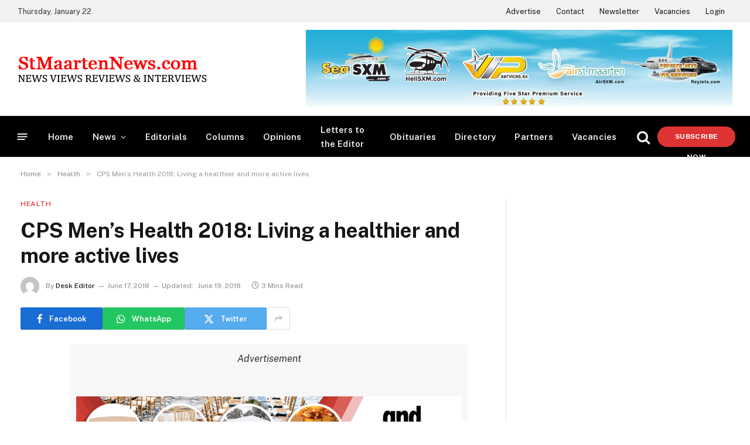

--- FILE ---
content_type: text/html; charset=UTF-8
request_url: https://stmaartennews.com/health/cps-mens-health-2018-living-healthier-active-lives/
body_size: 31707
content:

<!DOCTYPE html>
<html lang="en-US" class="s-light site-s-light">

<head>

	<meta charset="UTF-8" />
	<meta name="viewport" content="width=device-width, initial-scale=1" />
	<style>
#wpadminbar #wp-admin-bar-wccp_free_top_button .ab-icon:before {
	content: "\f160";
	color: #02CA02;
	top: 3px;
}
#wpadminbar #wp-admin-bar-wccp_free_top_button .ab-icon {
	transform: rotate(45deg);
}
</style>
<meta name='robots' content='index, follow, max-image-preview:large, max-snippet:-1, max-video-preview:-1' />
	<style>img:is([sizes="auto" i], [sizes^="auto," i]) { contain-intrinsic-size: 3000px 1500px }</style>
	
	<!-- This site is optimized with the Yoast SEO plugin v26.8 - https://yoast.com/product/yoast-seo-wordpress/ -->
	<title>CPS Men&#039;s Health 2018: Living a healthier and more active lives - StMaartenNews.com - News Views Reviews &amp; Interviews</title><link rel="preload" as="font" href="https://stmaartennews.com/wp-content/themes/smart-mag/css/icons/fonts/ts-icons.woff2?v3.2" type="font/woff2" crossorigin="anonymous" />
	<link rel="canonical" href="https://stmaartennews.com/health/cps-mens-health-2018-living-healthier-active-lives/" />
	<meta property="og:locale" content="en_US" />
	<meta property="og:type" content="article" />
	<meta property="og:title" content="CPS Men&#039;s Health 2018: Living a healthier and more active lives - StMaartenNews.com - News Views Reviews &amp; Interviews" />
	<meta property="og:description" content="GREAT BAY &#8212; Sint Maarten (DCOMM) &#8212; The lack of physical activity is seen as a health threat. According to the World Health Organization (WHO), around the world, not enough people are active; one in four adults and four out of five adolescents are not getting enough exercise. Some of the consequences of inactivity are" />
	<meta property="og:url" content="https://stmaartennews.com/health/cps-mens-health-2018-living-healthier-active-lives/" />
	<meta property="og:site_name" content="StMaartenNews.com - News Views Reviews &amp; Interviews" />
	<meta property="article:publisher" content="https://www.facebook.com/StMaartenNewsDotCom" />
	<meta property="article:published_time" content="2018-06-17T19:30:40+00:00" />
	<meta property="article:modified_time" content="2018-06-19T04:24:46+00:00" />
	<meta property="og:image" content="https://stmaartennews.com/wp-content/uploads/2018/06/physical-activity.jpg" />
	<meta property="og:image:width" content="750" />
	<meta property="og:image:height" content="444" />
	<meta property="og:image:type" content="image/jpeg" />
	<meta name="author" content="Desk Editor" />
	<meta name="twitter:card" content="summary_large_image" />
	<meta name="twitter:label1" content="Written by" />
	<meta name="twitter:data1" content="Desk Editor" />
	<meta name="twitter:label2" content="Est. reading time" />
	<meta name="twitter:data2" content="2 minutes" />
	<script type="application/ld+json" class="yoast-schema-graph">{"@context":"https://schema.org","@graph":[{"@type":"Article","@id":"https://stmaartennews.com/health/cps-mens-health-2018-living-healthier-active-lives/#article","isPartOf":{"@id":"https://stmaartennews.com/health/cps-mens-health-2018-living-healthier-active-lives/"},"author":{"name":"Desk Editor","@id":"https://stmaartennews.com/#/schema/person/ebb63519e70beee87f7015a34041b049"},"headline":"CPS Men&#8217;s Health 2018: Living a healthier and more active lives","datePublished":"2018-06-17T19:30:40+00:00","dateModified":"2018-06-19T04:24:46+00:00","mainEntityOfPage":{"@id":"https://stmaartennews.com/health/cps-mens-health-2018-living-healthier-active-lives/"},"wordCount":454,"publisher":{"@id":"https://stmaartennews.com/#organization"},"image":{"@id":"https://stmaartennews.com/health/cps-mens-health-2018-living-healthier-active-lives/#primaryimage"},"thumbnailUrl":"https://stmaartennews.com/wp-content/uploads/2018/06/physical-activity.jpg","keywords":["Collective Prevention Services (CPS)","CPS","health issues","health threat","healthy","overweight","physical activity","World Health Organization (WHO)"],"articleSection":["Health","Local News"],"inLanguage":"en-US"},{"@type":"WebPage","@id":"https://stmaartennews.com/health/cps-mens-health-2018-living-healthier-active-lives/","url":"https://stmaartennews.com/health/cps-mens-health-2018-living-healthier-active-lives/","name":"CPS Men's Health 2018: Living a healthier and more active lives - StMaartenNews.com - News Views Reviews &amp; Interviews","isPartOf":{"@id":"https://stmaartennews.com/#website"},"primaryImageOfPage":{"@id":"https://stmaartennews.com/health/cps-mens-health-2018-living-healthier-active-lives/#primaryimage"},"image":{"@id":"https://stmaartennews.com/health/cps-mens-health-2018-living-healthier-active-lives/#primaryimage"},"thumbnailUrl":"https://stmaartennews.com/wp-content/uploads/2018/06/physical-activity.jpg","datePublished":"2018-06-17T19:30:40+00:00","dateModified":"2018-06-19T04:24:46+00:00","breadcrumb":{"@id":"https://stmaartennews.com/health/cps-mens-health-2018-living-healthier-active-lives/#breadcrumb"},"inLanguage":"en-US","potentialAction":[{"@type":"ReadAction","target":["https://stmaartennews.com/health/cps-mens-health-2018-living-healthier-active-lives/"]}]},{"@type":"ImageObject","inLanguage":"en-US","@id":"https://stmaartennews.com/health/cps-mens-health-2018-living-healthier-active-lives/#primaryimage","url":"https://stmaartennews.com/wp-content/uploads/2018/06/physical-activity.jpg","contentUrl":"https://stmaartennews.com/wp-content/uploads/2018/06/physical-activity.jpg","width":750,"height":444},{"@type":"BreadcrumbList","@id":"https://stmaartennews.com/health/cps-mens-health-2018-living-healthier-active-lives/#breadcrumb","itemListElement":[{"@type":"ListItem","position":1,"name":"Home","item":"https://stmaartennews.com/"},{"@type":"ListItem","position":2,"name":"CPS Men&#8217;s Health 2018: Living a healthier and more active lives"}]},{"@type":"WebSite","@id":"https://stmaartennews.com/#website","url":"https://stmaartennews.com/","name":"StMaartenNews.com - News Views Reviews &amp; Interviews","description":"Always on point!","publisher":{"@id":"https://stmaartennews.com/#organization"},"potentialAction":[{"@type":"SearchAction","target":{"@type":"EntryPoint","urlTemplate":"https://stmaartennews.com/?s={search_term_string}"},"query-input":{"@type":"PropertyValueSpecification","valueRequired":true,"valueName":"search_term_string"}}],"inLanguage":"en-US"},{"@type":"Organization","@id":"https://stmaartennews.com/#organization","name":"StMaartenNews.com","url":"https://stmaartennews.com/","logo":{"@type":"ImageObject","inLanguage":"en-US","@id":"https://stmaartennews.com/#/schema/logo/image/","url":"https://stmaartennews.com/wp-content/uploads/2025/07/stmaartennewscom-logo.jpg","contentUrl":"https://stmaartennews.com/wp-content/uploads/2025/07/stmaartennewscom-logo.jpg","width":1200,"height":1200,"caption":"StMaartenNews.com"},"image":{"@id":"https://stmaartennews.com/#/schema/logo/image/"},"sameAs":["https://www.facebook.com/StMaartenNewsDotCom"]},{"@type":"Person","@id":"https://stmaartennews.com/#/schema/person/ebb63519e70beee87f7015a34041b049","name":"Desk Editor","image":{"@type":"ImageObject","inLanguage":"en-US","@id":"https://stmaartennews.com/#/schema/person/image/","url":"https://secure.gravatar.com/avatar/f0ccabd9c9770a5c76797e379c23c037b5b60267a8a804743f90001a3b24d7cd?s=96&d=mm&r=g","contentUrl":"https://secure.gravatar.com/avatar/f0ccabd9c9770a5c76797e379c23c037b5b60267a8a804743f90001a3b24d7cd?s=96&d=mm&r=g","caption":"Desk Editor"},"url":"https://stmaartennews.com/author/deskeditor/"}]}</script>
	<!-- / Yoast SEO plugin. -->


<link rel='dns-prefetch' href='//cdn.jsdelivr.net' />
<link rel='dns-prefetch' href='//fonts.googleapis.com' />
<link rel="alternate" type="application/rss+xml" title="StMaartenNews.com - News Views Reviews &amp; Interviews &raquo; Feed" href="https://stmaartennews.com/feed/" />
<link rel="alternate" type="application/rss+xml" title="StMaartenNews.com - News Views Reviews &amp; Interviews &raquo; Comments Feed" href="https://stmaartennews.com/comments/feed/" />
<script type="text/javascript">
/* <![CDATA[ */
window._wpemojiSettings = {"baseUrl":"https:\/\/s.w.org\/images\/core\/emoji\/16.0.1\/72x72\/","ext":".png","svgUrl":"https:\/\/s.w.org\/images\/core\/emoji\/16.0.1\/svg\/","svgExt":".svg","source":{"concatemoji":"https:\/\/stmaartennews.com\/wp-includes\/js\/wp-emoji-release.min.js?ver=6.8.3"}};
/*! This file is auto-generated */
!function(s,n){var o,i,e;function c(e){try{var t={supportTests:e,timestamp:(new Date).valueOf()};sessionStorage.setItem(o,JSON.stringify(t))}catch(e){}}function p(e,t,n){e.clearRect(0,0,e.canvas.width,e.canvas.height),e.fillText(t,0,0);var t=new Uint32Array(e.getImageData(0,0,e.canvas.width,e.canvas.height).data),a=(e.clearRect(0,0,e.canvas.width,e.canvas.height),e.fillText(n,0,0),new Uint32Array(e.getImageData(0,0,e.canvas.width,e.canvas.height).data));return t.every(function(e,t){return e===a[t]})}function u(e,t){e.clearRect(0,0,e.canvas.width,e.canvas.height),e.fillText(t,0,0);for(var n=e.getImageData(16,16,1,1),a=0;a<n.data.length;a++)if(0!==n.data[a])return!1;return!0}function f(e,t,n,a){switch(t){case"flag":return n(e,"\ud83c\udff3\ufe0f\u200d\u26a7\ufe0f","\ud83c\udff3\ufe0f\u200b\u26a7\ufe0f")?!1:!n(e,"\ud83c\udde8\ud83c\uddf6","\ud83c\udde8\u200b\ud83c\uddf6")&&!n(e,"\ud83c\udff4\udb40\udc67\udb40\udc62\udb40\udc65\udb40\udc6e\udb40\udc67\udb40\udc7f","\ud83c\udff4\u200b\udb40\udc67\u200b\udb40\udc62\u200b\udb40\udc65\u200b\udb40\udc6e\u200b\udb40\udc67\u200b\udb40\udc7f");case"emoji":return!a(e,"\ud83e\udedf")}return!1}function g(e,t,n,a){var r="undefined"!=typeof WorkerGlobalScope&&self instanceof WorkerGlobalScope?new OffscreenCanvas(300,150):s.createElement("canvas"),o=r.getContext("2d",{willReadFrequently:!0}),i=(o.textBaseline="top",o.font="600 32px Arial",{});return e.forEach(function(e){i[e]=t(o,e,n,a)}),i}function t(e){var t=s.createElement("script");t.src=e,t.defer=!0,s.head.appendChild(t)}"undefined"!=typeof Promise&&(o="wpEmojiSettingsSupports",i=["flag","emoji"],n.supports={everything:!0,everythingExceptFlag:!0},e=new Promise(function(e){s.addEventListener("DOMContentLoaded",e,{once:!0})}),new Promise(function(t){var n=function(){try{var e=JSON.parse(sessionStorage.getItem(o));if("object"==typeof e&&"number"==typeof e.timestamp&&(new Date).valueOf()<e.timestamp+604800&&"object"==typeof e.supportTests)return e.supportTests}catch(e){}return null}();if(!n){if("undefined"!=typeof Worker&&"undefined"!=typeof OffscreenCanvas&&"undefined"!=typeof URL&&URL.createObjectURL&&"undefined"!=typeof Blob)try{var e="postMessage("+g.toString()+"("+[JSON.stringify(i),f.toString(),p.toString(),u.toString()].join(",")+"));",a=new Blob([e],{type:"text/javascript"}),r=new Worker(URL.createObjectURL(a),{name:"wpTestEmojiSupports"});return void(r.onmessage=function(e){c(n=e.data),r.terminate(),t(n)})}catch(e){}c(n=g(i,f,p,u))}t(n)}).then(function(e){for(var t in e)n.supports[t]=e[t],n.supports.everything=n.supports.everything&&n.supports[t],"flag"!==t&&(n.supports.everythingExceptFlag=n.supports.everythingExceptFlag&&n.supports[t]);n.supports.everythingExceptFlag=n.supports.everythingExceptFlag&&!n.supports.flag,n.DOMReady=!1,n.readyCallback=function(){n.DOMReady=!0}}).then(function(){return e}).then(function(){var e;n.supports.everything||(n.readyCallback(),(e=n.source||{}).concatemoji?t(e.concatemoji):e.wpemoji&&e.twemoji&&(t(e.twemoji),t(e.wpemoji)))}))}((window,document),window._wpemojiSettings);
/* ]]> */
</script>

<style id='wp-emoji-styles-inline-css' type='text/css'>

	img.wp-smiley, img.emoji {
		display: inline !important;
		border: none !important;
		box-shadow: none !important;
		height: 1em !important;
		width: 1em !important;
		margin: 0 0.07em !important;
		vertical-align: -0.1em !important;
		background: none !important;
		padding: 0 !important;
	}
</style>
<link rel='stylesheet' id='wp-block-library-css' href='https://stmaartennews.com/wp-includes/css/dist/block-library/style.min.css?ver=6.8.3' type='text/css' media='all' />
<style id='classic-theme-styles-inline-css' type='text/css'>
/*! This file is auto-generated */
.wp-block-button__link{color:#fff;background-color:#32373c;border-radius:9999px;box-shadow:none;text-decoration:none;padding:calc(.667em + 2px) calc(1.333em + 2px);font-size:1.125em}.wp-block-file__button{background:#32373c;color:#fff;text-decoration:none}
</style>
<style id='pms-content-restriction-start-style-inline-css' type='text/css'>


</style>
<style id='pms-content-restriction-end-style-inline-css' type='text/css'>


</style>
<style id='pms-account-style-inline-css' type='text/css'>


</style>
<style id='pms-login-style-inline-css' type='text/css'>


</style>
<style id='pms-recover-password-style-inline-css' type='text/css'>


</style>
<style id='pms-register-style-inline-css' type='text/css'>


</style>
<link rel='stylesheet' id='sld_block-cgb-style-css-css' href='https://stmaartennews.com/wp-content/plugins/qc-simple-link-directory/gutenberg/sld-block/dist/blocks.style.build.css?ver=6.8.3' type='text/css' media='all' />
<style id='global-styles-inline-css' type='text/css'>
:root{--wp--preset--aspect-ratio--square: 1;--wp--preset--aspect-ratio--4-3: 4/3;--wp--preset--aspect-ratio--3-4: 3/4;--wp--preset--aspect-ratio--3-2: 3/2;--wp--preset--aspect-ratio--2-3: 2/3;--wp--preset--aspect-ratio--16-9: 16/9;--wp--preset--aspect-ratio--9-16: 9/16;--wp--preset--color--black: #000000;--wp--preset--color--cyan-bluish-gray: #abb8c3;--wp--preset--color--white: #ffffff;--wp--preset--color--pale-pink: #f78da7;--wp--preset--color--vivid-red: #cf2e2e;--wp--preset--color--luminous-vivid-orange: #ff6900;--wp--preset--color--luminous-vivid-amber: #fcb900;--wp--preset--color--light-green-cyan: #7bdcb5;--wp--preset--color--vivid-green-cyan: #00d084;--wp--preset--color--pale-cyan-blue: #8ed1fc;--wp--preset--color--vivid-cyan-blue: #0693e3;--wp--preset--color--vivid-purple: #9b51e0;--wp--preset--gradient--vivid-cyan-blue-to-vivid-purple: linear-gradient(135deg,rgba(6,147,227,1) 0%,rgb(155,81,224) 100%);--wp--preset--gradient--light-green-cyan-to-vivid-green-cyan: linear-gradient(135deg,rgb(122,220,180) 0%,rgb(0,208,130) 100%);--wp--preset--gradient--luminous-vivid-amber-to-luminous-vivid-orange: linear-gradient(135deg,rgba(252,185,0,1) 0%,rgba(255,105,0,1) 100%);--wp--preset--gradient--luminous-vivid-orange-to-vivid-red: linear-gradient(135deg,rgba(255,105,0,1) 0%,rgb(207,46,46) 100%);--wp--preset--gradient--very-light-gray-to-cyan-bluish-gray: linear-gradient(135deg,rgb(238,238,238) 0%,rgb(169,184,195) 100%);--wp--preset--gradient--cool-to-warm-spectrum: linear-gradient(135deg,rgb(74,234,220) 0%,rgb(151,120,209) 20%,rgb(207,42,186) 40%,rgb(238,44,130) 60%,rgb(251,105,98) 80%,rgb(254,248,76) 100%);--wp--preset--gradient--blush-light-purple: linear-gradient(135deg,rgb(255,206,236) 0%,rgb(152,150,240) 100%);--wp--preset--gradient--blush-bordeaux: linear-gradient(135deg,rgb(254,205,165) 0%,rgb(254,45,45) 50%,rgb(107,0,62) 100%);--wp--preset--gradient--luminous-dusk: linear-gradient(135deg,rgb(255,203,112) 0%,rgb(199,81,192) 50%,rgb(65,88,208) 100%);--wp--preset--gradient--pale-ocean: linear-gradient(135deg,rgb(255,245,203) 0%,rgb(182,227,212) 50%,rgb(51,167,181) 100%);--wp--preset--gradient--electric-grass: linear-gradient(135deg,rgb(202,248,128) 0%,rgb(113,206,126) 100%);--wp--preset--gradient--midnight: linear-gradient(135deg,rgb(2,3,129) 0%,rgb(40,116,252) 100%);--wp--preset--font-size--small: 13px;--wp--preset--font-size--medium: 20px;--wp--preset--font-size--large: 36px;--wp--preset--font-size--x-large: 42px;--wp--preset--spacing--20: 0.44rem;--wp--preset--spacing--30: 0.67rem;--wp--preset--spacing--40: 1rem;--wp--preset--spacing--50: 1.5rem;--wp--preset--spacing--60: 2.25rem;--wp--preset--spacing--70: 3.38rem;--wp--preset--spacing--80: 5.06rem;--wp--preset--shadow--natural: 6px 6px 9px rgba(0, 0, 0, 0.2);--wp--preset--shadow--deep: 12px 12px 50px rgba(0, 0, 0, 0.4);--wp--preset--shadow--sharp: 6px 6px 0px rgba(0, 0, 0, 0.2);--wp--preset--shadow--outlined: 6px 6px 0px -3px rgba(255, 255, 255, 1), 6px 6px rgba(0, 0, 0, 1);--wp--preset--shadow--crisp: 6px 6px 0px rgba(0, 0, 0, 1);}:where(.is-layout-flex){gap: 0.5em;}:where(.is-layout-grid){gap: 0.5em;}body .is-layout-flex{display: flex;}.is-layout-flex{flex-wrap: wrap;align-items: center;}.is-layout-flex > :is(*, div){margin: 0;}body .is-layout-grid{display: grid;}.is-layout-grid > :is(*, div){margin: 0;}:where(.wp-block-columns.is-layout-flex){gap: 2em;}:where(.wp-block-columns.is-layout-grid){gap: 2em;}:where(.wp-block-post-template.is-layout-flex){gap: 1.25em;}:where(.wp-block-post-template.is-layout-grid){gap: 1.25em;}.has-black-color{color: var(--wp--preset--color--black) !important;}.has-cyan-bluish-gray-color{color: var(--wp--preset--color--cyan-bluish-gray) !important;}.has-white-color{color: var(--wp--preset--color--white) !important;}.has-pale-pink-color{color: var(--wp--preset--color--pale-pink) !important;}.has-vivid-red-color{color: var(--wp--preset--color--vivid-red) !important;}.has-luminous-vivid-orange-color{color: var(--wp--preset--color--luminous-vivid-orange) !important;}.has-luminous-vivid-amber-color{color: var(--wp--preset--color--luminous-vivid-amber) !important;}.has-light-green-cyan-color{color: var(--wp--preset--color--light-green-cyan) !important;}.has-vivid-green-cyan-color{color: var(--wp--preset--color--vivid-green-cyan) !important;}.has-pale-cyan-blue-color{color: var(--wp--preset--color--pale-cyan-blue) !important;}.has-vivid-cyan-blue-color{color: var(--wp--preset--color--vivid-cyan-blue) !important;}.has-vivid-purple-color{color: var(--wp--preset--color--vivid-purple) !important;}.has-black-background-color{background-color: var(--wp--preset--color--black) !important;}.has-cyan-bluish-gray-background-color{background-color: var(--wp--preset--color--cyan-bluish-gray) !important;}.has-white-background-color{background-color: var(--wp--preset--color--white) !important;}.has-pale-pink-background-color{background-color: var(--wp--preset--color--pale-pink) !important;}.has-vivid-red-background-color{background-color: var(--wp--preset--color--vivid-red) !important;}.has-luminous-vivid-orange-background-color{background-color: var(--wp--preset--color--luminous-vivid-orange) !important;}.has-luminous-vivid-amber-background-color{background-color: var(--wp--preset--color--luminous-vivid-amber) !important;}.has-light-green-cyan-background-color{background-color: var(--wp--preset--color--light-green-cyan) !important;}.has-vivid-green-cyan-background-color{background-color: var(--wp--preset--color--vivid-green-cyan) !important;}.has-pale-cyan-blue-background-color{background-color: var(--wp--preset--color--pale-cyan-blue) !important;}.has-vivid-cyan-blue-background-color{background-color: var(--wp--preset--color--vivid-cyan-blue) !important;}.has-vivid-purple-background-color{background-color: var(--wp--preset--color--vivid-purple) !important;}.has-black-border-color{border-color: var(--wp--preset--color--black) !important;}.has-cyan-bluish-gray-border-color{border-color: var(--wp--preset--color--cyan-bluish-gray) !important;}.has-white-border-color{border-color: var(--wp--preset--color--white) !important;}.has-pale-pink-border-color{border-color: var(--wp--preset--color--pale-pink) !important;}.has-vivid-red-border-color{border-color: var(--wp--preset--color--vivid-red) !important;}.has-luminous-vivid-orange-border-color{border-color: var(--wp--preset--color--luminous-vivid-orange) !important;}.has-luminous-vivid-amber-border-color{border-color: var(--wp--preset--color--luminous-vivid-amber) !important;}.has-light-green-cyan-border-color{border-color: var(--wp--preset--color--light-green-cyan) !important;}.has-vivid-green-cyan-border-color{border-color: var(--wp--preset--color--vivid-green-cyan) !important;}.has-pale-cyan-blue-border-color{border-color: var(--wp--preset--color--pale-cyan-blue) !important;}.has-vivid-cyan-blue-border-color{border-color: var(--wp--preset--color--vivid-cyan-blue) !important;}.has-vivid-purple-border-color{border-color: var(--wp--preset--color--vivid-purple) !important;}.has-vivid-cyan-blue-to-vivid-purple-gradient-background{background: var(--wp--preset--gradient--vivid-cyan-blue-to-vivid-purple) !important;}.has-light-green-cyan-to-vivid-green-cyan-gradient-background{background: var(--wp--preset--gradient--light-green-cyan-to-vivid-green-cyan) !important;}.has-luminous-vivid-amber-to-luminous-vivid-orange-gradient-background{background: var(--wp--preset--gradient--luminous-vivid-amber-to-luminous-vivid-orange) !important;}.has-luminous-vivid-orange-to-vivid-red-gradient-background{background: var(--wp--preset--gradient--luminous-vivid-orange-to-vivid-red) !important;}.has-very-light-gray-to-cyan-bluish-gray-gradient-background{background: var(--wp--preset--gradient--very-light-gray-to-cyan-bluish-gray) !important;}.has-cool-to-warm-spectrum-gradient-background{background: var(--wp--preset--gradient--cool-to-warm-spectrum) !important;}.has-blush-light-purple-gradient-background{background: var(--wp--preset--gradient--blush-light-purple) !important;}.has-blush-bordeaux-gradient-background{background: var(--wp--preset--gradient--blush-bordeaux) !important;}.has-luminous-dusk-gradient-background{background: var(--wp--preset--gradient--luminous-dusk) !important;}.has-pale-ocean-gradient-background{background: var(--wp--preset--gradient--pale-ocean) !important;}.has-electric-grass-gradient-background{background: var(--wp--preset--gradient--electric-grass) !important;}.has-midnight-gradient-background{background: var(--wp--preset--gradient--midnight) !important;}.has-small-font-size{font-size: var(--wp--preset--font-size--small) !important;}.has-medium-font-size{font-size: var(--wp--preset--font-size--medium) !important;}.has-large-font-size{font-size: var(--wp--preset--font-size--large) !important;}.has-x-large-font-size{font-size: var(--wp--preset--font-size--x-large) !important;}
:where(.wp-block-post-template.is-layout-flex){gap: 1.25em;}:where(.wp-block-post-template.is-layout-grid){gap: 1.25em;}
:where(.wp-block-columns.is-layout-flex){gap: 2em;}:where(.wp-block-columns.is-layout-grid){gap: 2em;}
:root :where(.wp-block-pullquote){font-size: 1.5em;line-height: 1.6;}
</style>
<link rel='stylesheet' id='contact-form-7-css' href='https://stmaartennews.com/wp-content/plugins/contact-form-7/includes/css/styles.css?ver=6.1.4' type='text/css' media='all' />
<link rel='stylesheet' id='wpa-css-css' href='https://stmaartennews.com/wp-content/plugins/honeypot/includes/css/wpa.css?ver=2.3.04' type='text/css' media='all' />
<link rel='stylesheet' id='dashicons-css' href='https://stmaartennews.com/wp-includes/css/dashicons.min.css?ver=6.8.3' type='text/css' media='all' />
<link rel='stylesheet' id='wp-jquery-ui-dialog-css' href='https://stmaartennews.com/wp-includes/css/jquery-ui-dialog.min.css?ver=6.8.3' type='text/css' media='all' />
<link rel='stylesheet' id='pms_form_designs_style-css' href='https://stmaartennews.com/wp-content/plugins/paid-member-subscriptions-pro/add-ons-basic/form-designs/css/pms-fd-form-style-3.css?ver=2.17.1' type='text/css' media='all' />
<link rel='stylesheet' id='pms-style-front-end-css' href='https://stmaartennews.com/wp-content/plugins/paid-member-subscriptions/assets/css/style-front-end.css?ver=2.17.1' type='text/css' media='all' />
<link rel='stylesheet' id='elementor-frontend-css' href='https://stmaartennews.com/wp-content/plugins/elementor/assets/css/frontend.min.css?ver=3.32.5' type='text/css' media='all' />
<link rel='stylesheet' id='elementor-post-36302-css' href='https://stmaartennews.com/wp-content/uploads/elementor/css/post-36302.css?ver=1769015997' type='text/css' media='all' />
<link rel='stylesheet' id='elementor-post-36335-css' href='https://stmaartennews.com/wp-content/uploads/elementor/css/post-36335.css?ver=1769015998' type='text/css' media='all' />
<link rel='stylesheet' id='smartmag-core-css' href='https://stmaartennews.com/wp-content/themes/smart-mag/style.css?ver=10.3.2' type='text/css' media='all' />
<style id='smartmag-core-inline-css' type='text/css'>
:root { --c-main: #dd3333;
--c-main-rgb: 221,51,51;
--main-width: 1350px; }
.smart-head-main { --c-shadow: rgba(10,10,10,0.06); }
.smart-head-main .smart-head-top { --head-h: 38px; background-color: #f2f2f2; }
.s-dark .smart-head-main .smart-head-top,
.smart-head-main .s-dark.smart-head-top { background-color: #595959; }
.smart-head-main .smart-head-mid { --head-h: 160px; }
.smart-head-main .smart-head-bot { --head-h: 72px; border-bottom-width: 2px; border-bottom-color: #ffffff; }
.navigation-main .menu > li > a { font-size: 15px; font-weight: 600; letter-spacing: .011em; }
.navigation-main { --nav-items-space: 16px; }
.s-dark .navigation-main { --c-nav-hov: #ffffff; }
.s-dark .navigation { --c-nav-hov-bg: rgba(255,255,255,0.1); }
.smart-head-main .spc-social { --spc-social-fs: 15px; }
.smart-head-main { --search-icon-size: 24px; }
.smart-head-main .offcanvas-toggle { transform: scale(.65); }
.smart-head .ts-button1 { font-weight: 800; border-radius: 35px; height: 35px; line-height: 35px; }
.block-head-e2 .heading { color: #dd3333; }
.read-more-btn { color: #dd3333; }
.read-more-btn-b { color: #dd3333; }
.load-button { color: #dd3333; border-radius: 25px; }
.a-wrap-5:not(._) { padding-top: 10px; padding-bottom: 10px; padding-left: 10px; padding-right: 10px; }
@media (min-width: 941px) and (max-width: 1200px) { .navigation-main .menu > li > a { font-size: calc(10px + (15px - 10px) * .7); } }


</style>
<link rel='stylesheet' id='smartmag-fonts-css' href='https://fonts.googleapis.com/css?family=Public+Sans%3A400%2C400i%2C500%2C600%2C700' type='text/css' media='all' />
<link rel='stylesheet' id='smartmag-magnific-popup-css' href='https://stmaartennews.com/wp-content/themes/smart-mag/css/lightbox.css?ver=10.3.2' type='text/css' media='all' />
<link rel='stylesheet' id='smartmag-icons-css' href='https://stmaartennews.com/wp-content/themes/smart-mag/css/icons/icons.css?ver=10.3.2' type='text/css' media='all' />
<link rel='stylesheet' id='smart-mag-child-css' href='https://stmaartennews.com/wp-content/themes/smart-mag-child/style.css?ver=1.0' type='text/css' media='all' />
<script type="text/javascript" src="https://stmaartennews.com/wp-includes/js/jquery/jquery.min.js?ver=3.7.1" id="jquery-core-js"></script>
<script type="text/javascript" src="https://stmaartennews.com/wp-includes/js/jquery/jquery-migrate.min.js?ver=3.4.1" id="jquery-migrate-js"></script>
<script type="text/javascript" id="smartmag-lazy-inline-js-after">
/* <![CDATA[ */
/**
 * @copyright ThemeSphere
 * @preserve
 */
var BunyadLazy={};BunyadLazy.load=function(){function a(e,n){var t={};e.dataset.bgset&&e.dataset.sizes?(t.sizes=e.dataset.sizes,t.srcset=e.dataset.bgset):t.src=e.dataset.bgsrc,function(t){var a=t.dataset.ratio;if(0<a){const e=t.parentElement;if(e.classList.contains("media-ratio")){const n=e.style;n.getPropertyValue("--a-ratio")||(n.paddingBottom=100/a+"%")}}}(e);var a,o=document.createElement("img");for(a in o.onload=function(){var t="url('"+(o.currentSrc||o.src)+"')",a=e.style;a.backgroundImage!==t&&requestAnimationFrame(()=>{a.backgroundImage=t,n&&n()}),o.onload=null,o.onerror=null,o=null},o.onerror=o.onload,t)o.setAttribute(a,t[a]);o&&o.complete&&0<o.naturalWidth&&o.onload&&o.onload()}function e(t){t.dataset.loaded||a(t,()=>{document.dispatchEvent(new Event("lazyloaded")),t.dataset.loaded=1})}function n(t){"complete"===document.readyState?t():window.addEventListener("load",t)}return{initEarly:function(){var t,a=()=>{document.querySelectorAll(".img.bg-cover:not(.lazyload)").forEach(e)};"complete"!==document.readyState?(t=setInterval(a,150),n(()=>{a(),clearInterval(t)})):a()},callOnLoad:n,initBgImages:function(t){t&&n(()=>{document.querySelectorAll(".img.bg-cover").forEach(e)})},bgLoad:a}}(),BunyadLazy.load.initEarly();
/* ]]> */
</script>
<script type="text/javascript" src="https://stmaartennews.com/wp-content/plugins/paid-member-subscriptions-pro/add-ons-basic/form-designs/js/pms-fd-front-end.js?ver=2.17.1" id="pms_form_designs_script-js"></script>
<link rel="https://api.w.org/" href="https://stmaartennews.com/wp-json/" /><link rel="alternate" title="JSON" type="application/json" href="https://stmaartennews.com/wp-json/wp/v2/posts/13901" /><link rel="EditURI" type="application/rsd+xml" title="RSD" href="https://stmaartennews.com/xmlrpc.php?rsd" />
<meta name="generator" content="WordPress 6.8.3" />
<link rel='shortlink' href='https://stmaartennews.com/?p=13901' />
<link rel="alternate" title="oEmbed (JSON)" type="application/json+oembed" href="https://stmaartennews.com/wp-json/oembed/1.0/embed?url=https%3A%2F%2Fstmaartennews.com%2Fhealth%2Fcps-mens-health-2018-living-healthier-active-lives%2F" />
<link rel="alternate" title="oEmbed (XML)" type="text/xml+oembed" href="https://stmaartennews.com/wp-json/oembed/1.0/embed?url=https%3A%2F%2Fstmaartennews.com%2Fhealth%2Fcps-mens-health-2018-living-healthier-active-lives%2F&#038;format=xml" />

<!-- This site is using AdRotate v5.17.2 to display their advertisements - https://ajdg.solutions/ -->
<!-- AdRotate CSS -->
<style type="text/css" media="screen">
	.g { margin:0px; padding:0px; overflow:hidden; line-height:1; zoom:1; }
	.g img { height:auto; }
	.g-col { position:relative; float:left; }
	.g-col:first-child { margin-left: 0; }
	.g-col:last-child { margin-right: 0; }
	.g-1 { margin:0px;  width:100%; max-width:300px; height:100%; max-height:300px; }
	.g-2 { margin:0px;  width:100%; max-width:300px; height:100%; max-height:300px; }
	.g-3 { width:100%; max-width:300px; height:100%; max-height:600px; margin: 0 auto; }
	.g-4 {  margin: 0 auto; }
	.g-5 { width:auto; margin: 0 auto; }
	.b-5 { margin:10px; }
	.g-6 { width:auto; height:auto; margin: 0 auto; }
	.g-7 { width:100%; max-width:728px; height:auto; margin: 0 auto; }
	.g-8 { width:auto; height:auto; margin: 0 auto; }
	.g-9 { width:auto; height:auto; margin: 0 auto; }
	.g-10 {  margin: 0 auto; }
	.g-11 {  margin: 0 auto; }
	.g-12 {  margin: 0 auto; }
	.g-13 { width:100%; max-width:900px; height:auto; margin: 0 auto; }
	@media only screen and (max-width: 480px) {
		.g-col, .g-dyn, .g-single { width:100%; margin-left:0; margin-right:0; }
	}
.adrotate_widgets, .ajdg_bnnrwidgets, .ajdg_grpwidgets { overflow:hidden; padding:0; }
</style>
<!-- /AdRotate CSS -->

<script data-ad-client="ca-pub-6299444020992106" async src="https://pagead2.googlesyndication.com/pagead/js/adsbygoogle.js"></script><script type="text/javascript">
           var ajaxurl = "https://stmaartennews.com/wp-admin/admin-ajax.php";
         </script><script type="text/javascript">
	           var ajaxurl = "https://stmaartennews.com/wp-admin/admin-ajax.php";
	         </script><script id="wpcp_disable_selection" type="text/javascript">
var image_save_msg='You are not allowed to save images!';
	var no_menu_msg='Context Menu disabled!';
	var smessage = "Content is protected !!";

function disableEnterKey(e)
{
	var elemtype = e.target.tagName;
	
	elemtype = elemtype.toUpperCase();
	
	if (elemtype == "TEXT" || elemtype == "TEXTAREA" || elemtype == "INPUT" || elemtype == "PASSWORD" || elemtype == "SELECT" || elemtype == "OPTION" || elemtype == "EMBED")
	{
		elemtype = 'TEXT';
	}
	
	if (e.ctrlKey){
     var key;
     if(window.event)
          key = window.event.keyCode;     //IE
     else
          key = e.which;     //firefox (97)
    //if (key != 17) alert(key);
     if (elemtype!= 'TEXT' && (key == 97 || key == 65 || key == 67 || key == 99 || key == 88 || key == 120 || key == 26 || key == 85  || key == 86 || key == 83 || key == 43 || key == 73))
     {
		if(wccp_free_iscontenteditable(e)) return true;
		show_wpcp_message('You are not allowed to copy content or view source');
		return false;
     }else
     	return true;
     }
}


/*For contenteditable tags*/
function wccp_free_iscontenteditable(e)
{
	var e = e || window.event; // also there is no e.target property in IE. instead IE uses window.event.srcElement
  	
	var target = e.target || e.srcElement;

	var elemtype = e.target.nodeName;
	
	elemtype = elemtype.toUpperCase();
	
	var iscontenteditable = "false";
		
	if(typeof target.getAttribute!="undefined" ) iscontenteditable = target.getAttribute("contenteditable"); // Return true or false as string
	
	var iscontenteditable2 = false;
	
	if(typeof target.isContentEditable!="undefined" ) iscontenteditable2 = target.isContentEditable; // Return true or false as boolean

	if(target.parentElement.isContentEditable) iscontenteditable2 = true;
	
	if (iscontenteditable == "true" || iscontenteditable2 == true)
	{
		if(typeof target.style!="undefined" ) target.style.cursor = "text";
		
		return true;
	}
}

////////////////////////////////////
function disable_copy(e)
{	
	var e = e || window.event; // also there is no e.target property in IE. instead IE uses window.event.srcElement
	
	var elemtype = e.target.tagName;
	
	elemtype = elemtype.toUpperCase();
	
	if (elemtype == "TEXT" || elemtype == "TEXTAREA" || elemtype == "INPUT" || elemtype == "PASSWORD" || elemtype == "SELECT" || elemtype == "OPTION" || elemtype == "EMBED")
	{
		elemtype = 'TEXT';
	}
	
	if(wccp_free_iscontenteditable(e)) return true;
	
	var isSafari = /Safari/.test(navigator.userAgent) && /Apple Computer/.test(navigator.vendor);
	
	var checker_IMG = '';
	if (elemtype == "IMG" && checker_IMG == 'checked' && e.detail >= 2) {show_wpcp_message(alertMsg_IMG);return false;}
	if (elemtype != "TEXT")
	{
		if (smessage !== "" && e.detail == 2)
			show_wpcp_message(smessage);
		
		if (isSafari)
			return true;
		else
			return false;
	}	
}

//////////////////////////////////////////
function disable_copy_ie()
{
	var e = e || window.event;
	var elemtype = window.event.srcElement.nodeName;
	elemtype = elemtype.toUpperCase();
	if(wccp_free_iscontenteditable(e)) return true;
	if (elemtype == "IMG") {show_wpcp_message(alertMsg_IMG);return false;}
	if (elemtype != "TEXT" && elemtype != "TEXTAREA" && elemtype != "INPUT" && elemtype != "PASSWORD" && elemtype != "SELECT" && elemtype != "OPTION" && elemtype != "EMBED")
	{
		return false;
	}
}	
function reEnable()
{
	return true;
}
document.onkeydown = disableEnterKey;
document.onselectstart = disable_copy_ie;
if(navigator.userAgent.indexOf('MSIE')==-1)
{
	document.onmousedown = disable_copy;
	document.onclick = reEnable;
}
function disableSelection(target)
{
    //For IE This code will work
    if (typeof target.onselectstart!="undefined")
    target.onselectstart = disable_copy_ie;
    
    //For Firefox This code will work
    else if (typeof target.style.MozUserSelect!="undefined")
    {target.style.MozUserSelect="none";}
    
    //All other  (ie: Opera) This code will work
    else
    target.onmousedown=function(){return false}
    target.style.cursor = "default";
}
//Calling the JS function directly just after body load
window.onload = function(){disableSelection(document.body);};

//////////////////special for safari Start////////////////
var onlongtouch;
var timer;
var touchduration = 1000; //length of time we want the user to touch before we do something

var elemtype = "";
function touchstart(e) {
	var e = e || window.event;
  // also there is no e.target property in IE.
  // instead IE uses window.event.srcElement
  	var target = e.target || e.srcElement;
	
	elemtype = window.event.srcElement.nodeName;
	
	elemtype = elemtype.toUpperCase();
	
	if(!wccp_pro_is_passive()) e.preventDefault();
	if (!timer) {
		timer = setTimeout(onlongtouch, touchduration);
	}
}

function touchend() {
    //stops short touches from firing the event
    if (timer) {
        clearTimeout(timer);
        timer = null;
    }
	onlongtouch();
}

onlongtouch = function(e) { //this will clear the current selection if anything selected
	
	if (elemtype != "TEXT" && elemtype != "TEXTAREA" && elemtype != "INPUT" && elemtype != "PASSWORD" && elemtype != "SELECT" && elemtype != "EMBED" && elemtype != "OPTION")	
	{
		if (window.getSelection) {
			if (window.getSelection().empty) {  // Chrome
			window.getSelection().empty();
			} else if (window.getSelection().removeAllRanges) {  // Firefox
			window.getSelection().removeAllRanges();
			}
		} else if (document.selection) {  // IE?
			document.selection.empty();
		}
		return false;
	}
};

document.addEventListener("DOMContentLoaded", function(event) { 
    window.addEventListener("touchstart", touchstart, false);
    window.addEventListener("touchend", touchend, false);
});

function wccp_pro_is_passive() {

  var cold = false,
  hike = function() {};

  try {
	  const object1 = {};
  var aid = Object.defineProperty(object1, 'passive', {
  get() {cold = true}
  });
  window.addEventListener('test', hike, aid);
  window.removeEventListener('test', hike, aid);
  } catch (e) {}

  return cold;
}
/*special for safari End*/
</script>
<script id="wpcp_disable_Right_Click" type="text/javascript">
document.ondragstart = function() { return false;}
	function nocontext(e) {
	   return false;
	}
	document.oncontextmenu = nocontext;
</script>
<style>
.unselectable
{
-moz-user-select:none;
-webkit-user-select:none;
cursor: default;
}
html
{
-webkit-touch-callout: none;
-webkit-user-select: none;
-khtml-user-select: none;
-moz-user-select: none;
-ms-user-select: none;
user-select: none;
-webkit-tap-highlight-color: rgba(0,0,0,0);
}
</style>
<script id="wpcp_css_disable_selection" type="text/javascript">
var e = document.getElementsByTagName('body')[0];
if(e)
{
	e.setAttribute('unselectable',"on");
}
</script>

		<script>
		var BunyadSchemeKey = 'bunyad-scheme';
		(() => {
			const d = document.documentElement;
			const c = d.classList;
			var scheme = localStorage.getItem(BunyadSchemeKey);
			
			if (scheme) {
				d.dataset.origClass = c;
				scheme === 'dark' ? c.remove('s-light', 'site-s-light') : c.remove('s-dark', 'site-s-dark');
				c.add('site-s-' + scheme, 's-' + scheme);
			}
		})();
		</script>
		<meta name="generator" content="Elementor 3.32.5; features: e_font_icon_svg, additional_custom_breakpoints; settings: css_print_method-external, google_font-enabled, font_display-swap">
			<style>
				.e-con.e-parent:nth-of-type(n+4):not(.e-lazyloaded):not(.e-no-lazyload),
				.e-con.e-parent:nth-of-type(n+4):not(.e-lazyloaded):not(.e-no-lazyload) * {
					background-image: none !important;
				}
				@media screen and (max-height: 1024px) {
					.e-con.e-parent:nth-of-type(n+3):not(.e-lazyloaded):not(.e-no-lazyload),
					.e-con.e-parent:nth-of-type(n+3):not(.e-lazyloaded):not(.e-no-lazyload) * {
						background-image: none !important;
					}
				}
				@media screen and (max-height: 640px) {
					.e-con.e-parent:nth-of-type(n+2):not(.e-lazyloaded):not(.e-no-lazyload),
					.e-con.e-parent:nth-of-type(n+2):not(.e-lazyloaded):not(.e-no-lazyload) * {
						background-image: none !important;
					}
				}
			</style>
			<script>
(function () {
  window.__AB_DETECT_LOADED__ = true;

  function set(on) {
    // add/remove on BOTH html + body
    document.documentElement.classList.toggle('adblock-on', on);
    if (document.body) document.body.classList.toggle('adblock-on', on);

    // temporary debug (remove later)
    window.__AB_DETECTED__ = on;
  }

  function detect() {
    var bait = document.createElement('div');
    bait.className = 'ad ads adsbox ad-banner ad-unit ad-placement';
    bait.style.cssText = 'width:10px;height:10px;position:absolute;left:-9999px;top:-9999px;';
    document.body.appendChild(bait);

    setTimeout(function () {
      var st = window.getComputedStyle(bait);
      var blocked =
        bait.offsetHeight === 0 ||
        bait.offsetWidth === 0 ||
        bait.offsetParent === null ||
        st.display === 'none' ||
        st.visibility === 'hidden';

      bait.remove();
      set(blocked);
    }, 250);
  }

  if (document.readyState === 'loading') {
    document.addEventListener('DOMContentLoaded', detect);
  } else {
    detect();
  }
})();
</script><link rel="icon" href="https://stmaartennews.com/wp-content/uploads/2020/07/cropped-stmaartennews-icon-512x512-32x32.jpg" sizes="32x32" />
<link rel="icon" href="https://stmaartennews.com/wp-content/uploads/2020/07/cropped-stmaartennews-icon-512x512-192x192.jpg" sizes="192x192" />
<link rel="apple-touch-icon" href="https://stmaartennews.com/wp-content/uploads/2020/07/cropped-stmaartennews-icon-512x512-180x180.jpg" />
<meta name="msapplication-TileImage" content="https://stmaartennews.com/wp-content/uploads/2020/07/cropped-stmaartennews-icon-512x512-270x270.jpg" />
		<style type="text/css" id="wp-custom-css">
			/* Reserve space so the slot never collapses */
.promo-slot {
  position: relative;
  width: 100%;
  max-width: 728px;       /* your slot width */
  min-height: 90px;       /* your slot height */
  overflow: hidden;
}

/* Default (no JS): only show the first item */
.promo-slot > *:not(:first-child) {
  display: none !important;
}

.sld-top-area .sld-add-btn, .filter-btn {
    color: #c72d21 !important;
}

.smart-head {
    box-shadow: 0 0px 0px 0 var(--c-shadow);
}

/* PMS colors */

.pms-form-design-wrapper .pms-group-dashboard a.pms-group-dashboard-go-back, .pms-form-design-wrapper input[type="submit"], .pms-form-design-wrapper #pms-apply-discount, .pms-form-design-wrapper .pms-form-submit {
    height: 48px;
    border-radius: 100px !important;
    border: none;
    color: #FFFFFF !important;
    text-decoration: none;
    text-transform: none;
    padding: 0 15px;
    background: #dd3333 !important;
    font-size: 16px;
    max-width: 100%;
    min-width: 150px;
}

.pms-form-design-wrapper .pms-warning-message-wrapper a, .pms-form-design-wrapper .pms-gdpr-field label a, .pms-alert a, .pms-form-design-wrapper p a.pms-register-page-link, .pms-form-design-wrapper#pms_login p.login-extra a {
    font-style: normal;
    font-weight: 500;
    line-height: 24px;
    color: #dd3333 !important;
    text-decoration: none;
}

.pms-form-design-wrapper .pms-account-navigation ul li.pms-account-navigation-link:not(.pms-account-navigation-link--logout) a:hover, .pms-form-design-wrapper .pms-account-navigation ul li a.pms-account-navigation-link--active {
    color: #dd3333 !important;
    box-shadow: 0 3px 0 0 currentColor !important;
}

.widget-avatar {
    display: inline-block;
    height: auto;
    margin-right: 5px;
    position: relative;
    top: 4px;
    width: 30px !important;
}

.widget-sld-list li a .sld-widget-title {
    font-size: inherit;
    vertical-align: middle !important;
}

.slick-initialized .slick-slide {
    text-align: left !important;
}

.block-head .view-link {
    color: #dd3333 !important;
}

h4.is-title.post-title a:hover {
  color: #ffffff !important;
}

body.adblock-on .promo-slot,
body.adblock-on .news-ads2,
body.adblock-on .news-ads3,
body.adblock-on .news-ads4,
body.adblock-on .news-ads5,
html.adblock-on .promo-slot,
html.adblock-on .news-ads2,
html.adblock-on .news-ads3,
html.adblock-on .news-ads4,
html.adblock-on .news-ads5 {
  display: none !important;
  margin: 0 !important;
  padding: 0 !important;
}





		</style>
		

</head>

<body class="wp-singular post-template-default single single-post postid-13901 single-format-standard wp-theme-smart-mag wp-child-theme-smart-mag-child unselectable right-sidebar post-layout-modern post-cat-50 has-lb has-lb-sm ts-img-hov-fade has-sb-sep layout-normal elementor-default elementor-kit-36302">



<div class="main-wrap">

	
<div class="off-canvas-backdrop"></div>
<div class="mobile-menu-container off-canvas" id="off-canvas">

	<div class="off-canvas-head">
		<a href="#" class="close">
			<span class="visuallyhidden">Close Menu</span>
			<i class="tsi tsi-times"></i>
		</a>

		<div class="ts-logo">
					</div>
	</div>

	<div class="off-canvas-content">

					<ul class="mobile-menu"></ul>
		
		
		
		<div class="spc-social-block spc-social spc-social-b smart-head-social">
		
			
				<a href="https://www.facebook.com/StMaartenNewsOnline/" class="link service s-facebook" target="_blank" rel="nofollow noopener">
					<i class="icon tsi tsi-facebook"></i>					<span class="visuallyhidden">Facebook</span>
				</a>
									
			
				<a href="#" class="link service s-twitter" target="_blank" rel="nofollow noopener">
					<i class="icon tsi tsi-twitter"></i>					<span class="visuallyhidden">X (Twitter)</span>
				</a>
									
			
				<a href="https://www.facebook.com/StMaartenNewsDotCom/" class="link service s-instagram" target="_blank" rel="nofollow noopener">
					<i class="icon tsi tsi-instagram"></i>					<span class="visuallyhidden">Instagram</span>
				</a>
									
			
		</div>

		
	</div>

</div>
<div class="smart-head smart-head-a smart-head-main" id="smart-head" data-sticky="auto" data-sticky-type="fixed" data-sticky-full>
	
	<div class="smart-head-row smart-head-top is-light smart-head-row-full">

		<div class="inner wrap">

							
				<div class="items items-left ">
				
<span class="h-date">
	Thursday, January 22</span>				</div>

							
				<div class="items items-center empty">
								</div>

							
				<div class="items items-right ">
					<div class="nav-wrap">
		<nav class="navigation navigation-small nav-hov-a">
			<ul id="menu-top-menus" class="menu"><li id="menu-item-37" class="menu-item menu-item-type-post_type menu-item-object-page menu-item-37"><a href="https://stmaartennews.com/advertise-with-us/">Advertise</a></li>
<li id="menu-item-36" class="menu-item menu-item-type-post_type menu-item-object-page menu-item-36"><a href="https://stmaartennews.com/contact-us/">Contact</a></li>
<li id="menu-item-6341" class="menu-item menu-item-type-post_type menu-item-object-page menu-item-6341"><a href="https://stmaartennews.com/email-newsletter-archive/">Newsletter</a></li>
<li id="menu-item-38693" class="menu-item menu-item-type-post_type menu-item-object-page menu-item-38693"><a href="https://stmaartennews.com/vacancies/">Vacancies</a></li>
<li id="menu-item-36952" class="menu-item menu-item-type-post_type menu-item-object-page menu-item-36952"><a href="https://stmaartennews.com/login/">Login</a></li>
</ul>		</nav>
	</div>
				</div>

						
		</div>
	</div>

	
	<div class="smart-head-row smart-head-mid is-light smart-head-row-full">

		<div class="inner wrap">

							
				<div class="items items-left ">
					<a href="https://stmaartennews.com/" title="StMaartenNews.com &#8211; News Views Reviews &amp; Interviews" rel="home" class="logo-link ts-logo logo-is-image">
		<span>
			
				
					<img src="https://stmaartennews.com/wp-content/uploads/2023/11/new-logo-sxm.png" class="logo-image" alt="StMaartenNews.com &#8211; News Views Reviews &amp; Interviews" width="323" height="54"/>
									 
					</span>
	</a>				</div>

							
				<div class="items items-center empty">
								</div>

							
				<div class="items items-right ">
				
<div class="h-text h-text">
	<div class="promo-slot"><div class="g g-7"><div class="g-dyn a-45 c-1"><a class="gofollow" data-track="NDUsNyw2MA==" href="https://anykey.sx/" target="_blank"><img src="https://stmaartennews.com/wp-content/uploads/2025/09/anykey-banner.gif" /></a></div><div class="g-dyn a-36 c-2"><a class="gofollow" data-track="MzYsNyw2MA==" href="https://www.airsxm.com/" target="_blank"><img src="https://stmaartennews.com/wp-content/uploads/2022/01/Five-Star-Premium-Services-AirStMaarten.jpeg" /></a></div></div></div></div>				</div>

						
		</div>
	</div>

	
	<div class="smart-head-row smart-head-bot s-dark wrap">

		<div class="inner full">

							
				<div class="items items-left ">
				
<button class="offcanvas-toggle has-icon" type="button" aria-label="Menu">
	<span class="hamburger-icon hamburger-icon-a">
		<span class="inner"></span>
	</span>
</button>	<div class="nav-wrap">
		<nav class="navigation navigation-main nav-hov-a">
			<ul id="menu-main-menus" class="menu"><li id="menu-item-38355" class="menu-item menu-item-type-post_type menu-item-object-page menu-item-home menu-item-38355"><a href="https://stmaartennews.com/">Home</a></li>
<li id="menu-item-38261" class="menu-item menu-item-type-post_type menu-item-object-page menu-item-has-children menu-item-has-children item-mega-menu menu-item-38261"><a href="https://stmaartennews.com/all-news/">News</a>
<div class="sub-menu mega-menu mega-menu-a wrap">

		
	<div class="column sub-cats">
		
		<ol class="sub-nav">
							
				<li class="menu-item menu-item-type-taxonomy menu-item-object-category current-post-ancestor current-menu-parent current-post-parent menu-cat-10 menu-item-36313"><a href="https://stmaartennews.com/category/local-news/">Local News</a></li>
				
							
				<li class="menu-item menu-item-type-taxonomy menu-item-object-category menu-cat-278 menu-item-38087"><a href="https://stmaartennews.com/category/caribbean-news/">Caribbean News</a></li>
				
							
				<li class="menu-item menu-item-type-taxonomy menu-item-object-category menu-cat-12 menu-item-36314"><a href="https://stmaartennews.com/category/government/">Government</a></li>
				
							
				<li class="menu-item menu-item-type-taxonomy menu-item-object-category menu-cat-13 menu-item-36315"><a href="https://stmaartennews.com/category/politics/">Politics</a></li>
				
							
				<li class="menu-item menu-item-type-taxonomy menu-item-object-category menu-cat-4009 menu-item-8732"><a href="https://stmaartennews.com/category/legal-reviews/">Interviews</a></li>
				
							
				<li class="menu-item menu-item-type-taxonomy menu-item-object-category menu-cat-603 menu-item-36316"><a href="https://stmaartennews.com/category/parliament/">Parliament</a></li>
				
							
				<li class="menu-item menu-item-type-taxonomy menu-item-object-category menu-cat-53 menu-item-32015"><a href="https://stmaartennews.com/category/business/">Business</a></li>
				
							
				<li class="menu-item menu-item-type-taxonomy menu-item-object-category menu-cat-55 menu-item-36317"><a href="https://stmaartennews.com/category/judicial/">Judicial</a></li>
				
							
				<li class="menu-item menu-item-type-taxonomy menu-item-object-category menu-cat-2464 menu-item-36318"><a href="https://stmaartennews.com/category/police-news/">Police News</a></li>
				
							
				<li class="menu-item menu-item-type-taxonomy menu-item-object-category menu-cat-320 menu-item-36320"><a href="https://stmaartennews.com/category/education/">Education</a></li>
				
							
				<li class="menu-item menu-item-type-taxonomy menu-item-object-category menu-cat-60 menu-item-36321"><a href="https://stmaartennews.com/category/interviews/">Economy</a></li>
				
							
				<li class="menu-item menu-item-type-taxonomy menu-item-object-category menu-cat-983 menu-item-19388"><a href="https://stmaartennews.com/category/banking/">Banking</a></li>
				
							
				<li class="menu-item menu-item-type-post_type_archive menu-item-object-obituary menu-item-37282"><a href="https://stmaartennews.com/obituaries/">Obituaries</a></li>
				
							
				<li class="menu-item menu-item-type-taxonomy menu-item-object-category menu-cat-368 menu-item-36322"><a href="https://stmaartennews.com/category/french-side-news/">French Side News</a></li>
				
							
				<li class="menu-item menu-item-type-taxonomy menu-item-object-category menu-cat-9811 menu-item-36323"><a href="https://stmaartennews.com/category/news-in-dutch/">News In Dutch</a></li>
				
						
			<li class="menu-item view-all menu-cat-38224"><a href="https://stmaartennews.com/all-news/">View All</a></li>
		</ol>
	
	</div>
	

		
	
	<section class="column recent-posts" data-columns="4">
					<div class="posts" data-id="10">

						<section class="block-wrap block-grid cols-gap-sm mb-none" data-id="1">

				
			<div class="block-content">
					
	<div class="loop loop-grid loop-grid-sm grid grid-4 md:grid-2 xs:grid-1">

					
<article class="l-post grid-post grid-sm-post">

	
			<div class="media">

		
			<a href="https://stmaartennews.com/nature/nature-policy-plan-draws-scrutiny-from-national-alliance-mps/" class="image-link media-ratio ar-bunyad-grid" title="Nature Policy Plan draws scrutiny from National Alliance MPs"><span data-bgsrc="https://stmaartennews.com/wp-content/uploads/2026/01/NA-MPs-450x300.png" class="img bg-cover wp-post-image attachment-bunyad-medium size-bunyad-medium lazyload" data-bgset="https://stmaartennews.com/wp-content/uploads/2026/01/NA-MPs-450x300.png 450w, https://stmaartennews.com/wp-content/uploads/2026/01/NA-MPs-1024x683.png 1024w, https://stmaartennews.com/wp-content/uploads/2026/01/NA-MPs-768x512.png 768w, https://stmaartennews.com/wp-content/uploads/2026/01/NA-MPs-1200x800.png 1200w, https://stmaartennews.com/wp-content/uploads/2026/01/NA-MPs.png 1536w" data-sizes="(max-width: 424px) 100vw, 424px"></span></a>			
			
			
			
		
		</div>
	

	
		<div class="content">

			<div class="post-meta post-meta-a has-below"><h2 class="is-title post-title"><a href="https://stmaartennews.com/nature/nature-policy-plan-draws-scrutiny-from-national-alliance-mps/">Nature Policy Plan draws scrutiny from National Alliance MPs</a></h2><div class="post-meta-items meta-below"><span class="meta-item date"><span class="date-link"><time class="post-date" datetime="2026-01-21T17:37:33-04:00">January 21, 2026</time></span></span></div></div>			
			
			
		</div>

	
</article>					
<article class="l-post grid-post grid-sm-post">

	
			<div class="media">

		
			<a href="https://stmaartennews.com/infrastructure/causeway-bridge-bribery-scandal-continues-in-dutch-courts/" class="image-link media-ratio ar-bunyad-grid" title="Causeway bridge bribery scandal continues in Dutch courts"><span data-bgsrc="https://stmaartennews.com/wp-content/uploads/2017/11/Lagoon-Bridge-450x300.jpg" class="img bg-cover wp-post-image attachment-bunyad-medium size-bunyad-medium lazyload" data-bgset="https://stmaartennews.com/wp-content/uploads/2017/11/Lagoon-Bridge-450x300.jpg 450w, https://stmaartennews.com/wp-content/uploads/2017/11/Lagoon-Bridge-1024x683.jpg 1024w, https://stmaartennews.com/wp-content/uploads/2017/11/Lagoon-Bridge-768x512.jpg 768w, https://stmaartennews.com/wp-content/uploads/2017/11/Lagoon-Bridge.jpg 1200w" data-sizes="(max-width: 424px) 100vw, 424px"></span></a>			
			
			
			
		
		</div>
	

	
		<div class="content">

			<div class="post-meta post-meta-a has-below"><h2 class="is-title post-title"><a href="https://stmaartennews.com/infrastructure/causeway-bridge-bribery-scandal-continues-in-dutch-courts/">Causeway bridge bribery scandal continues in Dutch courts</a></h2><div class="post-meta-items meta-below"><span class="meta-item date"><span class="date-link"><time class="post-date" datetime="2026-01-21T15:26:46-04:00">January 21, 2026</time></span></span></div></div>			
			
			
		</div>

	
</article>					
<article class="l-post grid-post grid-sm-post">

	
			<div class="media">

		
			<a href="https://stmaartennews.com/opinions/how-air-antilles-was-rebuilt-on-hope-and-failed-assumptions/" class="image-link media-ratio ar-bunyad-grid" title="How Air Antilles Was Rebuilt on Hope and Failed Assumptions"><span data-bgsrc="https://stmaartennews.com/wp-content/uploads/2026/01/Air-Antilles-TwinOtter-450x338.jpg" class="img bg-cover wp-post-image attachment-bunyad-medium size-bunyad-medium lazyload" data-bgset="https://stmaartennews.com/wp-content/uploads/2026/01/Air-Antilles-TwinOtter-450x338.jpg 450w, https://stmaartennews.com/wp-content/uploads/2026/01/Air-Antilles-TwinOtter-1024x768.jpg 1024w, https://stmaartennews.com/wp-content/uploads/2026/01/Air-Antilles-TwinOtter-768x576.jpg 768w, https://stmaartennews.com/wp-content/uploads/2026/01/Air-Antilles-TwinOtter-1536x1152.jpg 1536w, https://stmaartennews.com/wp-content/uploads/2026/01/Air-Antilles-TwinOtter-1200x900.jpg 1200w, https://stmaartennews.com/wp-content/uploads/2026/01/Air-Antilles-TwinOtter.jpg 1600w" data-sizes="(max-width: 424px) 100vw, 424px"></span></a>			
			
			
			
		
		</div>
	

	
		<div class="content">

			<div class="post-meta post-meta-a has-below"><h2 class="is-title post-title"><a href="https://stmaartennews.com/opinions/how-air-antilles-was-rebuilt-on-hope-and-failed-assumptions/">How Air Antilles Was Rebuilt on Hope and Failed Assumptions</a></h2><div class="post-meta-items meta-below"><span class="meta-item date"><span class="date-link"><time class="post-date" datetime="2026-01-20T21:08:55-04:00">January 20, 2026</time></span></span></div></div>			
			
			
		</div>

	
</article>					
<article class="l-post grid-post grid-sm-post">

	
			<div class="media">

		
			<a href="https://stmaartennews.com/interviews/above-the-runway-how-bruno-magras-keeps-saint-barthelemy-connected/" class="image-link media-ratio ar-bunyad-grid" title="Above the runway: How Bruno Magras keeps Saint-Barthélemy connected   "><span data-bgsrc="https://stmaartennews.com/wp-content/uploads/2026/01/Bruno-Magras-Photo-2-resized-450x366.jpg" class="img bg-cover wp-post-image attachment-bunyad-medium size-bunyad-medium lazyload" data-bgset="https://stmaartennews.com/wp-content/uploads/2026/01/Bruno-Magras-Photo-2-resized-450x366.jpg 450w, https://stmaartennews.com/wp-content/uploads/2026/01/Bruno-Magras-Photo-2-resized-300x244.jpg 300w, https://stmaartennews.com/wp-content/uploads/2026/01/Bruno-Magras-Photo-2-resized-1024x833.jpg 1024w, https://stmaartennews.com/wp-content/uploads/2026/01/Bruno-Magras-Photo-2-resized-768x625.jpg 768w, https://stmaartennews.com/wp-content/uploads/2026/01/Bruno-Magras-Photo-2-resized-1200x976.jpg 1200w, https://stmaartennews.com/wp-content/uploads/2026/01/Bruno-Magras-Photo-2-resized.jpg 1512w" data-sizes="(max-width: 424px) 100vw, 424px"></span></a>			
			
			
			
		
		</div>
	

	
		<div class="content">

			<div class="post-meta post-meta-a has-below"><h2 class="is-title post-title"><a href="https://stmaartennews.com/interviews/above-the-runway-how-bruno-magras-keeps-saint-barthelemy-connected/">Above the runway: How Bruno Magras keeps Saint-Barthélemy connected   </a></h2><div class="post-meta-items meta-below"><span class="meta-item date"><span class="date-link"><time class="post-date" datetime="2026-01-20T20:40:23-04:00">January 20, 2026</time></span></span></div></div>			
			
			
		</div>

	
</article>		
	</div>

		
			</div>

		</section>
					
			</div> <!-- .posts -->
		
					<div class="posts" data-id="278">

						<section class="block-wrap block-grid cols-gap-sm mb-none" data-id="2">

				
			<div class="block-content">
					
	<div class="loop loop-grid loop-grid-sm grid grid-4 md:grid-2 xs:grid-1">

					
<article class="l-post grid-post grid-sm-post">

	
			<div class="media">

		
			<a href="https://stmaartennews.com/travel/dutch-protection-for-curacao-and-aruba-remains-weak/" class="image-link media-ratio ar-bunyad-grid" title="Dutch protection for Curacao and Aruba remains weak"><span data-bgsrc="https://stmaartennews.com/wp-content/uploads/2025/12/Image-Norwegian-Epic-450x300.jpg" class="img bg-cover wp-post-image attachment-bunyad-medium size-bunyad-medium lazyload" data-bgset="https://stmaartennews.com/wp-content/uploads/2025/12/Image-Norwegian-Epic-450x300.jpg 450w, https://stmaartennews.com/wp-content/uploads/2025/12/Image-Norwegian-Epic-1024x683.jpg 1024w, https://stmaartennews.com/wp-content/uploads/2025/12/Image-Norwegian-Epic-768x512.jpg 768w, https://stmaartennews.com/wp-content/uploads/2025/12/Image-Norwegian-Epic-1200x800.jpg 1200w, https://stmaartennews.com/wp-content/uploads/2025/12/Image-Norwegian-Epic.jpg 1536w" data-sizes="(max-width: 424px) 100vw, 424px"></span></a>			
			
			
			
		
		</div>
	

	
		<div class="content">

			<div class="post-meta post-meta-a has-below"><h2 class="is-title post-title"><a href="https://stmaartennews.com/travel/dutch-protection-for-curacao-and-aruba-remains-weak/">Dutch protection for Curacao and Aruba remains weak</a></h2><div class="post-meta-items meta-below"><span class="meta-item date"><span class="date-link"><time class="post-date" datetime="2025-12-21T17:46:27-04:00">December 21, 2025</time></span></span></div></div>			
			
			
		</div>

	
</article>					
<article class="l-post grid-post grid-sm-post">

	
			<div class="media">

		
			<a href="https://stmaartennews.com/news/crypto-millionaire-dazzles-nevis-with-ambitious-investment-plan/" class="image-link media-ratio ar-bunyad-grid" title="Crypto-millionaire dazzles Nevis with ambitious investment plan"><span data-bgsrc="https://stmaartennews.com/wp-content/uploads/2025/12/Nevis-Bitcoin-island-450x521.jpg" class="img bg-cover wp-post-image attachment-bunyad-medium size-bunyad-medium lazyload" data-bgset="https://stmaartennews.com/wp-content/uploads/2025/12/Nevis-Bitcoin-island-450x521.jpg 450w, https://stmaartennews.com/wp-content/uploads/2025/12/Nevis-Bitcoin-island-259x300.jpg 259w, https://stmaartennews.com/wp-content/uploads/2025/12/Nevis-Bitcoin-island.jpg 661w" data-sizes="(max-width: 424px) 100vw, 424px"></span></a>			
			
			
			
		
		</div>
	

	
		<div class="content">

			<div class="post-meta post-meta-a has-below"><h2 class="is-title post-title"><a href="https://stmaartennews.com/news/crypto-millionaire-dazzles-nevis-with-ambitious-investment-plan/">Crypto-millionaire dazzles Nevis with ambitious investment plan</a></h2><div class="post-meta-items meta-below"><span class="meta-item date"><span class="date-link"><time class="post-date" datetime="2025-12-16T20:44:09-04:00">December 16, 2025</time></span></span></div></div>			
			
			
		</div>

	
</article>					
<article class="l-post grid-post grid-sm-post">

	
			<div class="media">

		
			<a href="https://stmaartennews.com/aviation-news/dutch-want-to-give-flights-to-saba-and-statia-public-service-status/" class="image-link media-ratio ar-bunyad-grid" title="Dutch want to give flights to Saba and Statia public service status"><span data-bgsrc="https://stmaartennews.com/wp-content/uploads/2019/09/Winair-TwinOtter-vertrek-Saba-8-Okt-2018-Foto-TIM-VAN-DIJK-450x300.jpg" class="img bg-cover wp-post-image attachment-bunyad-medium size-bunyad-medium lazyload" data-bgset="https://stmaartennews.com/wp-content/uploads/2019/09/Winair-TwinOtter-vertrek-Saba-8-Okt-2018-Foto-TIM-VAN-DIJK-450x300.jpg 450w, https://stmaartennews.com/wp-content/uploads/2019/09/Winair-TwinOtter-vertrek-Saba-8-Okt-2018-Foto-TIM-VAN-DIJK-768x512.jpg 768w, https://stmaartennews.com/wp-content/uploads/2019/09/Winair-TwinOtter-vertrek-Saba-8-Okt-2018-Foto-TIM-VAN-DIJK.jpg 1000w" data-sizes="(max-width: 424px) 100vw, 424px"></span></a>			
			
			
			
		
		</div>
	

	
		<div class="content">

			<div class="post-meta post-meta-a has-below"><h2 class="is-title post-title"><a href="https://stmaartennews.com/aviation-news/dutch-want-to-give-flights-to-saba-and-statia-public-service-status/">Dutch want to give flights to Saba and Statia public service status</a></h2><div class="post-meta-items meta-below"><span class="meta-item date"><span class="date-link"><time class="post-date" datetime="2025-12-05T21:50:36-04:00">December 5, 2025</time></span></span></div></div>			
			
			
		</div>

	
</article>					
<article class="l-post grid-post grid-sm-post">

	
			<div class="media">

		
			<a href="https://stmaartennews.com/aviation-news/saint-barthelemy-adopts-advanced-drone-detection-and-management-system/" class="image-link media-ratio ar-bunyad-grid" title="Saint Barthélemy adopts advanced drone detection and management system"><span data-bgsrc="https://stmaartennews.com/wp-content/uploads/2025/12/Picture-2-FlyBy-SBH-Airport-Chart-450x253.jpg" class="img bg-cover wp-post-image attachment-bunyad-medium size-bunyad-medium lazyload" data-bgset="https://stmaartennews.com/wp-content/uploads/2025/12/Picture-2-FlyBy-SBH-Airport-Chart-450x253.jpg 450w, https://stmaartennews.com/wp-content/uploads/2025/12/Picture-2-FlyBy-SBH-Airport-Chart-300x169.jpg 300w, https://stmaartennews.com/wp-content/uploads/2025/12/Picture-2-FlyBy-SBH-Airport-Chart-1024x576.jpg 1024w, https://stmaartennews.com/wp-content/uploads/2025/12/Picture-2-FlyBy-SBH-Airport-Chart-768x432.jpg 768w, https://stmaartennews.com/wp-content/uploads/2025/12/Picture-2-FlyBy-SBH-Airport-Chart-1536x864.jpg 1536w, https://stmaartennews.com/wp-content/uploads/2025/12/Picture-2-FlyBy-SBH-Airport-Chart-2048x1152.jpg 2048w, https://stmaartennews.com/wp-content/uploads/2025/12/Picture-2-FlyBy-SBH-Airport-Chart-150x84.jpg 150w, https://stmaartennews.com/wp-content/uploads/2025/12/Picture-2-FlyBy-SBH-Airport-Chart-1200x675.jpg 1200w" data-sizes="(max-width: 424px) 100vw, 424px"></span></a>			
			
			
			
		
		</div>
	

	
		<div class="content">

			<div class="post-meta post-meta-a has-below"><h2 class="is-title post-title"><a href="https://stmaartennews.com/aviation-news/saint-barthelemy-adopts-advanced-drone-detection-and-management-system/">Saint Barthélemy adopts advanced drone detection and management system</a></h2><div class="post-meta-items meta-below"><span class="meta-item date"><span class="date-link"><time class="post-date" datetime="2025-12-04T18:28:29-04:00">December 4, 2025</time></span></span></div></div>			
			
			
		</div>

	
</article>		
	</div>

		
			</div>

		</section>
					
			</div> <!-- .posts -->
		
					<div class="posts" data-id="12">

						<section class="block-wrap block-grid cols-gap-sm mb-none" data-id="3">

				
			<div class="block-content">
					
	<div class="loop loop-grid loop-grid-sm grid grid-4 md:grid-2 xs:grid-1">

					
<article class="l-post grid-post grid-sm-post">

	
			<div class="media">

		
			<a href="https://stmaartennews.com/government/pm-mercelina-asks-dutch-for-military-support/" class="image-link media-ratio ar-bunyad-grid" title="PM Mercelina asks Dutch for military support"><span data-bgsrc="https://stmaartennews.com/wp-content/uploads/2025/12/Schoof-met-Mercelina-1536x1065-DossierKoninkrijksrelaties.nl_-450x312.jpg" class="img bg-cover wp-post-image attachment-bunyad-medium size-bunyad-medium lazyload" data-bgset="https://stmaartennews.com/wp-content/uploads/2025/12/Schoof-met-Mercelina-1536x1065-DossierKoninkrijksrelaties.nl_-450x312.jpg 450w, https://stmaartennews.com/wp-content/uploads/2025/12/Schoof-met-Mercelina-1536x1065-DossierKoninkrijksrelaties.nl_-1024x710.jpg 1024w, https://stmaartennews.com/wp-content/uploads/2025/12/Schoof-met-Mercelina-1536x1065-DossierKoninkrijksrelaties.nl_-768x533.jpg 768w, https://stmaartennews.com/wp-content/uploads/2025/12/Schoof-met-Mercelina-1536x1065-DossierKoninkrijksrelaties.nl_-1200x832.jpg 1200w, https://stmaartennews.com/wp-content/uploads/2025/12/Schoof-met-Mercelina-1536x1065-DossierKoninkrijksrelaties.nl_.jpg 1536w" data-sizes="(max-width: 424px) 100vw, 424px"></span></a>			
			
			
			
		
		</div>
	

	
		<div class="content">

			<div class="post-meta post-meta-a has-below"><h2 class="is-title post-title"><a href="https://stmaartennews.com/government/pm-mercelina-asks-dutch-for-military-support/">PM Mercelina asks Dutch for military support</a></h2><div class="post-meta-items meta-below"><span class="meta-item date"><span class="date-link"><time class="post-date" datetime="2025-12-11T18:25:23-04:00">December 11, 2025</time></span></span></div></div>			
			
			
		</div>

	
</article>					
<article class="l-post grid-post grid-sm-post">

	
			<div class="media">

		
			<a href="https://stmaartennews.com/dutch-news/pm-mercelina-wants-6-5-million-to-renovate-police-station/" class="image-link media-ratio ar-bunyad-grid" title="PM Mercelina wants $6.5 million to renovate police station"><span data-bgsrc="https://stmaartennews.com/wp-content/uploads/2025/12/Luc-Mercelina-1-DossierKoninkrijksrelaties.nl_-450x300.jpeg" class="img bg-cover wp-post-image attachment-bunyad-medium size-bunyad-medium lazyload" data-bgset="https://stmaartennews.com/wp-content/uploads/2025/12/Luc-Mercelina-1-DossierKoninkrijksrelaties.nl_-450x300.jpeg 450w, https://stmaartennews.com/wp-content/uploads/2025/12/Luc-Mercelina-1-DossierKoninkrijksrelaties.nl_-768x512.jpeg 768w, https://stmaartennews.com/wp-content/uploads/2025/12/Luc-Mercelina-1-DossierKoninkrijksrelaties.nl_.jpeg 800w" data-sizes="(max-width: 424px) 100vw, 424px"></span></a>			
			
			
			
		
		</div>
	

	
		<div class="content">

			<div class="post-meta post-meta-a has-below"><h2 class="is-title post-title"><a href="https://stmaartennews.com/dutch-news/pm-mercelina-wants-6-5-million-to-renovate-police-station/">PM Mercelina wants $6.5 million to renovate police station</a></h2><div class="post-meta-items meta-below"><span class="meta-item date"><span class="date-link"><time class="post-date" datetime="2025-12-09T22:56:33-04:00">December 9, 2025</time></span></span></div></div>			
			
			
		</div>

	
</article>					
<article class="l-post grid-post grid-sm-post">

	
			<div class="media">

		
			<a href="https://stmaartennews.com/government/e1-4-million-boost-for-vromi-as-audit-exposes-deep-gaps-in-permit-system/" class="image-link media-ratio ar-bunyad-grid" title="€1.4 Million boost for VROMI as audit exposes deep gaps in permit system "><span data-bgsrc="https://stmaartennews.com/wp-content/uploads/2025/12/Mr.-Patrice-T.-Gumbs_small.png" class="img bg-cover wp-post-image attachment-large size-large lazyload"></span></a>			
			
			
			
		
		</div>
	

	
		<div class="content">

			<div class="post-meta post-meta-a has-below"><h2 class="is-title post-title"><a href="https://stmaartennews.com/government/e1-4-million-boost-for-vromi-as-audit-exposes-deep-gaps-in-permit-system/">€1.4 Million boost for VROMI as audit exposes deep gaps in permit system </a></h2><div class="post-meta-items meta-below"><span class="meta-item date"><span class="date-link"><time class="post-date" datetime="2025-12-01T06:22:07-04:00">December 1, 2025</time></span></span></div></div>			
			
			
		</div>

	
</article>					
<article class="l-post grid-post grid-sm-post">

	
			<div class="media">

		
			<a href="https://stmaartennews.com/finance/dutch-government-positive-about-loan-to-st-maarten/" class="image-link media-ratio ar-bunyad-grid" title="Dutch government positive about loan to St. Maarten"><span data-bgsrc="https://stmaartennews.com/wp-content/uploads/2025/11/Dutch-loan-St.-Maarten-450x450.jpg" class="img bg-cover wp-post-image attachment-bunyad-medium size-bunyad-medium lazyload" data-bgset="https://stmaartennews.com/wp-content/uploads/2025/11/Dutch-loan-St.-Maarten-450x450.jpg 450w, https://stmaartennews.com/wp-content/uploads/2025/11/Dutch-loan-St.-Maarten-300x300.jpg 300w, https://stmaartennews.com/wp-content/uploads/2025/11/Dutch-loan-St.-Maarten-768x768.jpg 768w, https://stmaartennews.com/wp-content/uploads/2025/11/Dutch-loan-St.-Maarten.jpg 1024w" data-sizes="(max-width: 424px) 100vw, 424px"></span></a>			
			
			
			
		
		</div>
	

	
		<div class="content">

			<div class="post-meta post-meta-a has-below"><h2 class="is-title post-title"><a href="https://stmaartennews.com/finance/dutch-government-positive-about-loan-to-st-maarten/">Dutch government positive about loan to St. Maarten</a></h2><div class="post-meta-items meta-below"><span class="meta-item date"><span class="date-link"><time class="post-date" datetime="2025-11-20T01:05:06-04:00">November 20, 2025</time></span></span></div></div>			
			
			
		</div>

	
</article>		
	</div>

		
			</div>

		</section>
					
			</div> <!-- .posts -->
		
					<div class="posts" data-id="13">

						<section class="block-wrap block-grid cols-gap-sm mb-none" data-id="4">

				
			<div class="block-content">
					
	<div class="loop loop-grid loop-grid-sm grid grid-4 md:grid-2 xs:grid-1">

					
<article class="l-post grid-post grid-sm-post">

	
			<div class="media">

		
			<a href="https://stmaartennews.com/interviews/above-the-runway-how-bruno-magras-keeps-saint-barthelemy-connected/" class="image-link media-ratio ar-bunyad-grid" title="Above the runway: How Bruno Magras keeps Saint-Barthélemy connected   "><span data-bgsrc="https://stmaartennews.com/wp-content/uploads/2026/01/Bruno-Magras-Photo-2-resized-450x366.jpg" class="img bg-cover wp-post-image attachment-bunyad-medium size-bunyad-medium lazyload" data-bgset="https://stmaartennews.com/wp-content/uploads/2026/01/Bruno-Magras-Photo-2-resized-450x366.jpg 450w, https://stmaartennews.com/wp-content/uploads/2026/01/Bruno-Magras-Photo-2-resized-300x244.jpg 300w, https://stmaartennews.com/wp-content/uploads/2026/01/Bruno-Magras-Photo-2-resized-1024x833.jpg 1024w, https://stmaartennews.com/wp-content/uploads/2026/01/Bruno-Magras-Photo-2-resized-768x625.jpg 768w, https://stmaartennews.com/wp-content/uploads/2026/01/Bruno-Magras-Photo-2-resized-1200x976.jpg 1200w, https://stmaartennews.com/wp-content/uploads/2026/01/Bruno-Magras-Photo-2-resized.jpg 1512w" data-sizes="(max-width: 424px) 100vw, 424px"></span></a>			
			
			
			
		
		</div>
	

	
		<div class="content">

			<div class="post-meta post-meta-a has-below"><h2 class="is-title post-title"><a href="https://stmaartennews.com/interviews/above-the-runway-how-bruno-magras-keeps-saint-barthelemy-connected/">Above the runway: How Bruno Magras keeps Saint-Barthélemy connected   </a></h2><div class="post-meta-items meta-below"><span class="meta-item date"><span class="date-link"><time class="post-date" datetime="2026-01-20T20:40:23-04:00">January 20, 2026</time></span></span></div></div>			
			
			
		</div>

	
</article>					
<article class="l-post grid-post grid-sm-post">

	
			<div class="media">

		
			<a href="https://stmaartennews.com/judicial/court-hits-former-mp-arrindell-hard-in-his-wallet/" class="image-link media-ratio ar-bunyad-grid" title="Court hits former MP Arrindell hard in his wallet"><span data-bgsrc="https://stmaartennews.com/wp-content/uploads/2022/02/MP-Akeem-Arrindell-3-450x450.jpg" class="img bg-cover wp-post-image attachment-bunyad-medium size-bunyad-medium lazyload" data-bgset="https://stmaartennews.com/wp-content/uploads/2022/02/MP-Akeem-Arrindell-3-450x450.jpg 450w, https://stmaartennews.com/wp-content/uploads/2022/02/MP-Akeem-Arrindell-3-768x768.jpg 768w, https://stmaartennews.com/wp-content/uploads/2022/02/MP-Akeem-Arrindell-3-300x300.jpg 300w, https://stmaartennews.com/wp-content/uploads/2022/02/MP-Akeem-Arrindell-3-1024x1024.jpg 1024w, https://stmaartennews.com/wp-content/uploads/2022/02/MP-Akeem-Arrindell-3.jpg 1080w" data-sizes="(max-width: 424px) 100vw, 424px"></span></a>			
			
			
			
		
		</div>
	

	
		<div class="content">

			<div class="post-meta post-meta-a has-below"><h2 class="is-title post-title"><a href="https://stmaartennews.com/judicial/court-hits-former-mp-arrindell-hard-in-his-wallet/">Court hits former MP Arrindell hard in his wallet</a></h2><div class="post-meta-items meta-below"><span class="meta-item date"><span class="date-link"><time class="post-date" datetime="2025-11-30T16:05:32-04:00">November 30, 2025</time></span></span></div></div>			
			
			
		</div>

	
</article>					
<article class="l-post grid-post grid-sm-post">

	
			<div class="media">

		
			<a href="https://stmaartennews.com/dutch-news/heera-dijk-is-eager-to-represent-the-caribbean-in-the-dutch-parliament/" class="image-link media-ratio ar-bunyad-grid" title="Heera Dijk is eager to represent the Caribbean in the Dutch Parliament"><span data-bgsrc="https://stmaartennews.com/wp-content/uploads/2025/10/Heera-Dijk.jpeg" class="img bg-cover wp-post-image attachment-large size-large lazyload"></span></a>			
			
			
			
		
		</div>
	

	
		<div class="content">

			<div class="post-meta post-meta-a has-below"><h2 class="is-title post-title"><a href="https://stmaartennews.com/dutch-news/heera-dijk-is-eager-to-represent-the-caribbean-in-the-dutch-parliament/">Heera Dijk is eager to represent the Caribbean in the Dutch Parliament</a></h2><div class="post-meta-items meta-below"><span class="meta-item date"><span class="date-link"><time class="post-date" datetime="2025-10-23T23:27:15-04:00">October 23, 2025</time></span></span></div></div>			
			
			
		</div>

	
</article>					
<article class="l-post grid-post grid-sm-post">

	
			<div class="media">

		
			<a href="https://stmaartennews.com/opinions/a-government-at-the-crossroads-act-now-or-capitulate-on-telem/" class="image-link media-ratio ar-bunyad-grid" title="A Government at the Crossroads — Act Now or Capitulate on TELEM"><span data-bgsrc="https://stmaartennews.com/wp-content/uploads/2021/10/StMaartenNews.com-Opinion-icon-450x450.jpg" class="img bg-cover wp-post-image attachment-bunyad-medium size-bunyad-medium lazyload" data-bgset="https://stmaartennews.com/wp-content/uploads/2021/10/StMaartenNews.com-Opinion-icon-450x450.jpg 450w, https://stmaartennews.com/wp-content/uploads/2021/10/StMaartenNews.com-Opinion-icon-768x768.jpg 768w, https://stmaartennews.com/wp-content/uploads/2021/10/StMaartenNews.com-Opinion-icon-300x300.jpg 300w, https://stmaartennews.com/wp-content/uploads/2021/10/StMaartenNews.com-Opinion-icon-1024x1024.jpg 1024w, https://stmaartennews.com/wp-content/uploads/2021/10/StMaartenNews.com-Opinion-icon.jpg 1200w" data-sizes="(max-width: 424px) 100vw, 424px"></span></a>			
			
			
			
		
		</div>
	

	
		<div class="content">

			<div class="post-meta post-meta-a has-below"><h2 class="is-title post-title"><a href="https://stmaartennews.com/opinions/a-government-at-the-crossroads-act-now-or-capitulate-on-telem/">A Government at the Crossroads — Act Now or Capitulate on TELEM</a></h2><div class="post-meta-items meta-below"><span class="meta-item date"><span class="date-link"><time class="post-date" datetime="2025-09-29T00:54:10-04:00">September 29, 2025</time></span></span></div></div>			
			
			
		</div>

	
</article>		
	</div>

		
			</div>

		</section>
					
			</div> <!-- .posts -->
		
					<div class="posts" data-id="4009">

						<section class="block-wrap block-grid cols-gap-sm mb-none" data-id="5">

				
			<div class="block-content">
					
	<div class="loop loop-grid loop-grid-sm grid grid-4 md:grid-2 xs:grid-1">

					
<article class="l-post grid-post grid-sm-post">

	
			<div class="media">

		
			<a href="https://stmaartennews.com/opinions/an-unhealthy-practice/" class="image-link media-ratio ar-bunyad-grid" title="An unhealthy practice"><span data-bgsrc="https://stmaartennews.com/wp-content/uploads/2025/11/Clawback-Court-Ruling-450x675.jpg" class="img bg-cover wp-post-image attachment-bunyad-medium size-bunyad-medium lazyload" data-bgset="https://stmaartennews.com/wp-content/uploads/2025/11/Clawback-Court-Ruling-450x675.jpg 450w, https://stmaartennews.com/wp-content/uploads/2025/11/Clawback-Court-Ruling-200x300.jpg 200w, https://stmaartennews.com/wp-content/uploads/2025/11/Clawback-Court-Ruling-683x1024.jpg 683w, https://stmaartennews.com/wp-content/uploads/2025/11/Clawback-Court-Ruling-768x1152.jpg 768w, https://stmaartennews.com/wp-content/uploads/2025/11/Clawback-Court-Ruling.jpg 1024w" data-sizes="(max-width: 424px) 100vw, 424px"></span></a>			
			
			
			
		
		</div>
	

	
		<div class="content">

			<div class="post-meta post-meta-a has-below"><h2 class="is-title post-title"><a href="https://stmaartennews.com/opinions/an-unhealthy-practice/">An unhealthy practice</a></h2><div class="post-meta-items meta-below"><span class="meta-item date"><span class="date-link"><time class="post-date" datetime="2025-11-30T16:27:16-04:00">November 30, 2025</time></span></span></div></div>			
			
			
		</div>

	
</article>					
<article class="l-post grid-post grid-sm-post">

	
			<div class="media">

		
			<a href="https://stmaartennews.com/letters-to-the-editor/good-governance-and-the-didam-arrest-implications-for-sint-maarten/" class="image-link media-ratio ar-bunyad-grid" title="Good Governance and the Didam Arrest: Implications for Sint Maarten"><span data-bgsrc="https://stmaartennews.com/wp-content/uploads/2018/01/Gavel-scales-450x300.jpg" class="img bg-cover wp-post-image attachment-bunyad-medium size-bunyad-medium lazyload" data-bgset="https://stmaartennews.com/wp-content/uploads/2018/01/Gavel-scales-450x300.jpg 450w, https://stmaartennews.com/wp-content/uploads/2018/01/Gavel-scales.jpg 612w" data-sizes="(max-width: 424px) 100vw, 424px"></span></a>			
			
			
			
		
		</div>
	

	
		<div class="content">

			<div class="post-meta post-meta-a has-below"><h2 class="is-title post-title"><a href="https://stmaartennews.com/letters-to-the-editor/good-governance-and-the-didam-arrest-implications-for-sint-maarten/">Good Governance and the Didam Arrest: Implications for Sint Maarten</a></h2><div class="post-meta-items meta-below"><span class="meta-item date"><span class="date-link"><time class="post-date" datetime="2023-09-19T14:11:29-04:00">September 19, 2023</time></span></span></div></div>			
			
			
		</div>

	
</article>					
<article class="l-post grid-post grid-sm-post">

	
			<div class="media">

		
			<a href="https://stmaartennews.com/editorials/st-maartens-judicial-professions-calling-for-urgent-update-legal-system/" class="image-link media-ratio ar-bunyad-grid" title="St. Maarten&#8217;s judicial professions calling for urgent update legal system"><span data-bgsrc="https://stmaartennews.com/wp-content/uploads/2021/10/StMaartenNews.com-Editorial-icon-450x450.jpg" class="img bg-cover wp-post-image attachment-bunyad-medium size-bunyad-medium lazyload" data-bgset="https://stmaartennews.com/wp-content/uploads/2021/10/StMaartenNews.com-Editorial-icon-450x450.jpg 450w, https://stmaartennews.com/wp-content/uploads/2021/10/StMaartenNews.com-Editorial-icon-768x768.jpg 768w, https://stmaartennews.com/wp-content/uploads/2021/10/StMaartenNews.com-Editorial-icon-300x300.jpg 300w, https://stmaartennews.com/wp-content/uploads/2021/10/StMaartenNews.com-Editorial-icon-1024x1024.jpg 1024w, https://stmaartennews.com/wp-content/uploads/2021/10/StMaartenNews.com-Editorial-icon.jpg 1200w" data-sizes="(max-width: 424px) 100vw, 424px"></span></a>			
			
			
			
		
		</div>
	

	
		<div class="content">

			<div class="post-meta post-meta-a has-below"><h2 class="is-title post-title"><a href="https://stmaartennews.com/editorials/st-maartens-judicial-professions-calling-for-urgent-update-legal-system/">St. Maarten&#8217;s judicial professions calling for urgent update legal system</a></h2><div class="post-meta-items meta-below"><span class="meta-item date"><span class="date-link"><time class="post-date" datetime="2023-09-11T10:22:45-04:00">September 11, 2023</time></span></span></div></div>			
			
			
		</div>

	
</article>					
<article class="l-post grid-post grid-sm-post">

	
			<div class="media">

		
			<a href="https://stmaartennews.com/news/acting-governor-groeneveldt-unexpectedly-passes-away/" class="image-link media-ratio ar-bunyad-grid" title="Acting Governor Groeneveldt unexpectedly passes away"><span data-bgsrc="https://stmaartennews.com/wp-content/uploads/2022/05/Reynold-Groeneveldt-450x375.jpeg" class="img bg-cover wp-post-image attachment-bunyad-medium size-bunyad-medium lazyload" data-bgset="https://stmaartennews.com/wp-content/uploads/2022/05/Reynold-Groeneveldt-450x375.jpeg 450w, https://stmaartennews.com/wp-content/uploads/2022/05/Reynold-Groeneveldt-300x250.jpeg 300w, https://stmaartennews.com/wp-content/uploads/2022/05/Reynold-Groeneveldt.jpeg 710w" data-sizes="(max-width: 424px) 100vw, 424px"></span></a>			
			
			
			
		
		</div>
	

	
		<div class="content">

			<div class="post-meta post-meta-a has-below"><h2 class="is-title post-title"><a href="https://stmaartennews.com/news/acting-governor-groeneveldt-unexpectedly-passes-away/">Acting Governor Groeneveldt unexpectedly passes away</a></h2><div class="post-meta-items meta-below"><span class="meta-item date"><span class="date-link"><time class="post-date" datetime="2022-05-25T00:39:40-04:00">May 25, 2022</time></span></span></div></div>			
			
			
		</div>

	
</article>		
	</div>

		
			</div>

		</section>
					
			</div> <!-- .posts -->
		
					<div class="posts" data-id="603">

						<section class="block-wrap block-grid cols-gap-sm mb-none" data-id="6">

				
			<div class="block-content">
					
	<div class="loop loop-grid loop-grid-sm grid grid-4 md:grid-2 xs:grid-1">

					
<article class="l-post grid-post grid-sm-post">

	
			<div class="media">

		
			<a href="https://stmaartennews.com/nature/nature-policy-plan-draws-scrutiny-from-national-alliance-mps/" class="image-link media-ratio ar-bunyad-grid" title="Nature Policy Plan draws scrutiny from National Alliance MPs"><span data-bgsrc="https://stmaartennews.com/wp-content/uploads/2026/01/NA-MPs-450x300.png" class="img bg-cover wp-post-image attachment-bunyad-medium size-bunyad-medium lazyload" data-bgset="https://stmaartennews.com/wp-content/uploads/2026/01/NA-MPs-450x300.png 450w, https://stmaartennews.com/wp-content/uploads/2026/01/NA-MPs-1024x683.png 1024w, https://stmaartennews.com/wp-content/uploads/2026/01/NA-MPs-768x512.png 768w, https://stmaartennews.com/wp-content/uploads/2026/01/NA-MPs-1200x800.png 1200w, https://stmaartennews.com/wp-content/uploads/2026/01/NA-MPs.png 1536w" data-sizes="(max-width: 424px) 100vw, 424px"></span></a>			
			
			
			
		
		</div>
	

	
		<div class="content">

			<div class="post-meta post-meta-a has-below"><h2 class="is-title post-title"><a href="https://stmaartennews.com/nature/nature-policy-plan-draws-scrutiny-from-national-alliance-mps/">Nature Policy Plan draws scrutiny from National Alliance MPs</a></h2><div class="post-meta-items meta-below"><span class="meta-item date"><span class="date-link"><time class="post-date" datetime="2026-01-21T17:37:33-04:00">January 21, 2026</time></span></span></div></div>			
			
			
		</div>

	
</article>					
<article class="l-post grid-post grid-sm-post">

	
			<div class="media">

		
			<a href="https://stmaartennews.com/kingdom-news/kingdom-conference-in-jeopardy/" class="image-link media-ratio ar-bunyad-grid" title="Kingdom conference in jeopardy"><span data-bgsrc="https://stmaartennews.com/wp-content/uploads/2018/06/IPKO-delegation-meeting-in-Den-Haag-2018-450x338.jpg" class="img bg-cover wp-post-image attachment-bunyad-medium size-bunyad-medium lazyload" data-bgset="https://stmaartennews.com/wp-content/uploads/2018/06/IPKO-delegation-meeting-in-Den-Haag-2018-450x338.jpg 450w, https://stmaartennews.com/wp-content/uploads/2018/06/IPKO-delegation-meeting-in-Den-Haag-2018-768x576.jpg 768w, https://stmaartennews.com/wp-content/uploads/2018/06/IPKO-delegation-meeting-in-Den-Haag-2018.jpg 960w" data-sizes="(max-width: 424px) 100vw, 424px"></span></a>			
			
			
			
		
		</div>
	

	
		<div class="content">

			<div class="post-meta post-meta-a has-below"><h2 class="is-title post-title"><a href="https://stmaartennews.com/kingdom-news/kingdom-conference-in-jeopardy/">Kingdom conference in jeopardy</a></h2><div class="post-meta-items meta-below"><span class="meta-item date"><span class="date-link"><time class="post-date" datetime="2025-12-01T06:40:54-04:00">December 1, 2025</time></span></span></div></div>			
			
			
		</div>

	
</article>					
<article class="l-post grid-post grid-sm-post">

	
			<div class="media">

		
			<a href="https://stmaartennews.com/judicial/court-hits-former-mp-arrindell-hard-in-his-wallet/" class="image-link media-ratio ar-bunyad-grid" title="Court hits former MP Arrindell hard in his wallet"><span data-bgsrc="https://stmaartennews.com/wp-content/uploads/2022/02/MP-Akeem-Arrindell-3-450x450.jpg" class="img bg-cover wp-post-image attachment-bunyad-medium size-bunyad-medium lazyload" data-bgset="https://stmaartennews.com/wp-content/uploads/2022/02/MP-Akeem-Arrindell-3-450x450.jpg 450w, https://stmaartennews.com/wp-content/uploads/2022/02/MP-Akeem-Arrindell-3-768x768.jpg 768w, https://stmaartennews.com/wp-content/uploads/2022/02/MP-Akeem-Arrindell-3-300x300.jpg 300w, https://stmaartennews.com/wp-content/uploads/2022/02/MP-Akeem-Arrindell-3-1024x1024.jpg 1024w, https://stmaartennews.com/wp-content/uploads/2022/02/MP-Akeem-Arrindell-3.jpg 1080w" data-sizes="(max-width: 424px) 100vw, 424px"></span></a>			
			
			
			
		
		</div>
	

	
		<div class="content">

			<div class="post-meta post-meta-a has-below"><h2 class="is-title post-title"><a href="https://stmaartennews.com/judicial/court-hits-former-mp-arrindell-hard-in-his-wallet/">Court hits former MP Arrindell hard in his wallet</a></h2><div class="post-meta-items meta-below"><span class="meta-item date"><span class="date-link"><time class="post-date" datetime="2025-11-30T16:05:32-04:00">November 30, 2025</time></span></span></div></div>			
			
			
		</div>

	
</article>					
<article class="l-post grid-post grid-sm-post">

	
			<div class="media">

		
			<a href="https://stmaartennews.com/news/lack-of-regulatory-claws-in-the-transport-sector-highlighted-by-teatt-minister-in-parliament/" class="image-link media-ratio ar-bunyad-grid" title="Lack of regulatory claws in the transport sector highlighted by TEATT minister in Parliament"><span data-bgsrc="https://stmaartennews.com/wp-content/uploads/2025/11/Minister-of-TEATT-Grisha-Heyliger-Marten-2025111302-450x396.jpg" class="img bg-cover wp-post-image attachment-bunyad-medium size-bunyad-medium lazyload" data-bgset="https://stmaartennews.com/wp-content/uploads/2025/11/Minister-of-TEATT-Grisha-Heyliger-Marten-2025111302-450x396.jpg 450w, https://stmaartennews.com/wp-content/uploads/2025/11/Minister-of-TEATT-Grisha-Heyliger-Marten-2025111302-300x264.jpg 300w, https://stmaartennews.com/wp-content/uploads/2025/11/Minister-of-TEATT-Grisha-Heyliger-Marten-2025111302.jpg 584w" data-sizes="(max-width: 424px) 100vw, 424px"></span></a>			
			
			
			
		
		</div>
	

	
		<div class="content">

			<div class="post-meta post-meta-a has-below"><h2 class="is-title post-title"><a href="https://stmaartennews.com/news/lack-of-regulatory-claws-in-the-transport-sector-highlighted-by-teatt-minister-in-parliament/">Lack of regulatory claws in the transport sector highlighted by TEATT minister in Parliament</a></h2><div class="post-meta-items meta-below"><span class="meta-item date"><span class="date-link"><time class="post-date" datetime="2025-11-14T18:14:43-04:00">November 14, 2025</time></span></span></div></div>			
			
			
		</div>

	
</article>		
	</div>

		
			</div>

		</section>
					
			</div> <!-- .posts -->
		
					<div class="posts" data-id="53">

						<section class="block-wrap block-grid cols-gap-sm mb-none" data-id="7">

				
			<div class="block-content">
					
	<div class="loop loop-grid loop-grid-sm grid grid-4 md:grid-2 xs:grid-1">

					
<article class="l-post grid-post grid-sm-post">

	
			<div class="media">

		
			<a href="https://stmaartennews.com/interviews/above-the-runway-how-bruno-magras-keeps-saint-barthelemy-connected/" class="image-link media-ratio ar-bunyad-grid" title="Above the runway: How Bruno Magras keeps Saint-Barthélemy connected   "><span data-bgsrc="https://stmaartennews.com/wp-content/uploads/2026/01/Bruno-Magras-Photo-2-resized-450x366.jpg" class="img bg-cover wp-post-image attachment-bunyad-medium size-bunyad-medium lazyload" data-bgset="https://stmaartennews.com/wp-content/uploads/2026/01/Bruno-Magras-Photo-2-resized-450x366.jpg 450w, https://stmaartennews.com/wp-content/uploads/2026/01/Bruno-Magras-Photo-2-resized-300x244.jpg 300w, https://stmaartennews.com/wp-content/uploads/2026/01/Bruno-Magras-Photo-2-resized-1024x833.jpg 1024w, https://stmaartennews.com/wp-content/uploads/2026/01/Bruno-Magras-Photo-2-resized-768x625.jpg 768w, https://stmaartennews.com/wp-content/uploads/2026/01/Bruno-Magras-Photo-2-resized-1200x976.jpg 1200w, https://stmaartennews.com/wp-content/uploads/2026/01/Bruno-Magras-Photo-2-resized.jpg 1512w" data-sizes="(max-width: 424px) 100vw, 424px"></span></a>			
			
			
			
		
		</div>
	

	
		<div class="content">

			<div class="post-meta post-meta-a has-below"><h2 class="is-title post-title"><a href="https://stmaartennews.com/interviews/above-the-runway-how-bruno-magras-keeps-saint-barthelemy-connected/">Above the runway: How Bruno Magras keeps Saint-Barthélemy connected   </a></h2><div class="post-meta-items meta-below"><span class="meta-item date"><span class="date-link"><time class="post-date" datetime="2026-01-20T20:40:23-04:00">January 20, 2026</time></span></span></div></div>			
			
			
		</div>

	
</article>					
<article class="l-post grid-post grid-sm-post">

	
			<div class="media">

		
			<a href="https://stmaartennews.com/tourism/concerns-about-tourism-development-on-curacao/" class="image-link media-ratio ar-bunyad-grid" title="Concerns about tourism-development on Curacao"><span data-bgsrc="https://stmaartennews.com/wp-content/uploads/2020/01/JETAIR-ST.-MAARTEN-TO-CURACAO-FLYER-399USD-SPECIAL-450x599.jpg" class="img bg-cover wp-post-image attachment-bunyad-medium size-bunyad-medium lazyload" data-bgset="https://stmaartennews.com/wp-content/uploads/2020/01/JETAIR-ST.-MAARTEN-TO-CURACAO-FLYER-399USD-SPECIAL-450x599.jpg 450w, https://stmaartennews.com/wp-content/uploads/2020/01/JETAIR-ST.-MAARTEN-TO-CURACAO-FLYER-399USD-SPECIAL-225x300.jpg 225w, https://stmaartennews.com/wp-content/uploads/2020/01/JETAIR-ST.-MAARTEN-TO-CURACAO-FLYER-399USD-SPECIAL-769x1024.jpg 769w, https://stmaartennews.com/wp-content/uploads/2020/01/JETAIR-ST.-MAARTEN-TO-CURACAO-FLYER-399USD-SPECIAL-768x1023.jpg 768w, https://stmaartennews.com/wp-content/uploads/2020/01/JETAIR-ST.-MAARTEN-TO-CURACAO-FLYER-399USD-SPECIAL.jpg 1000w" data-sizes="(max-width: 424px) 100vw, 424px"></span></a>			
			
			
			
		
		</div>
	

	
		<div class="content">

			<div class="post-meta post-meta-a has-below"><h2 class="is-title post-title"><a href="https://stmaartennews.com/tourism/concerns-about-tourism-development-on-curacao/">Concerns about tourism-development on Curacao</a></h2><div class="post-meta-items meta-below"><span class="meta-item date"><span class="date-link"><time class="post-date" datetime="2025-12-21T17:26:11-04:00">December 21, 2025</time></span></span></div></div>			
			
			
		</div>

	
</article>					
<article class="l-post grid-post grid-sm-post">

	
			<div class="media">

		
			<a href="https://stmaartennews.com/labor/unraveling-the-laws-service-charge-vs-gratuity-in-sint-maarten/" class="image-link media-ratio ar-bunyad-grid" title="Unraveling the Laws: Service Charge vs. Gratuity in Sint Maarten"><span data-bgsrc="https://stmaartennews.com/wp-content/uploads/2025/12/Tips-Service-Charge-image-450x675.jpg" class="img bg-cover wp-post-image attachment-bunyad-medium size-bunyad-medium lazyload" data-bgset="https://stmaartennews.com/wp-content/uploads/2025/12/Tips-Service-Charge-image-450x675.jpg 450w, https://stmaartennews.com/wp-content/uploads/2025/12/Tips-Service-Charge-image-200x300.jpg 200w, https://stmaartennews.com/wp-content/uploads/2025/12/Tips-Service-Charge-image-683x1024.jpg 683w, https://stmaartennews.com/wp-content/uploads/2025/12/Tips-Service-Charge-image-768x1152.jpg 768w, https://stmaartennews.com/wp-content/uploads/2025/12/Tips-Service-Charge-image.jpg 1024w" data-sizes="(max-width: 424px) 100vw, 424px"></span></a>			
			
			
			
		
		</div>
	

	
		<div class="content">

			<div class="post-meta post-meta-a has-below"><h2 class="is-title post-title"><a href="https://stmaartennews.com/labor/unraveling-the-laws-service-charge-vs-gratuity-in-sint-maarten/">Unraveling the Laws: Service Charge vs. Gratuity in Sint Maarten</a></h2><div class="post-meta-items meta-below"><span class="meta-item date"><span class="date-link"><time class="post-date" datetime="2025-12-21T09:35:55-04:00">December 21, 2025</time></span></span></div></div>			
			
			
		</div>

	
</article>					
<article class="l-post grid-post grid-sm-post">

	
			<div class="media">

		
			<a href="https://stmaartennews.com/news/crypto-millionaire-dazzles-nevis-with-ambitious-investment-plan/" class="image-link media-ratio ar-bunyad-grid" title="Crypto-millionaire dazzles Nevis with ambitious investment plan"><span data-bgsrc="https://stmaartennews.com/wp-content/uploads/2025/12/Nevis-Bitcoin-island-450x521.jpg" class="img bg-cover wp-post-image attachment-bunyad-medium size-bunyad-medium lazyload" data-bgset="https://stmaartennews.com/wp-content/uploads/2025/12/Nevis-Bitcoin-island-450x521.jpg 450w, https://stmaartennews.com/wp-content/uploads/2025/12/Nevis-Bitcoin-island-259x300.jpg 259w, https://stmaartennews.com/wp-content/uploads/2025/12/Nevis-Bitcoin-island.jpg 661w" data-sizes="(max-width: 424px) 100vw, 424px"></span></a>			
			
			
			
		
		</div>
	

	
		<div class="content">

			<div class="post-meta post-meta-a has-below"><h2 class="is-title post-title"><a href="https://stmaartennews.com/news/crypto-millionaire-dazzles-nevis-with-ambitious-investment-plan/">Crypto-millionaire dazzles Nevis with ambitious investment plan</a></h2><div class="post-meta-items meta-below"><span class="meta-item date"><span class="date-link"><time class="post-date" datetime="2025-12-16T20:44:09-04:00">December 16, 2025</time></span></span></div></div>			
			
			
		</div>

	
</article>		
	</div>

		
			</div>

		</section>
					
			</div> <!-- .posts -->
		
					<div class="posts" data-id="55">

						<section class="block-wrap block-grid cols-gap-sm mb-none" data-id="8">

				
			<div class="block-content">
					
	<div class="loop loop-grid loop-grid-sm grid grid-4 md:grid-2 xs:grid-1">

					
<article class="l-post grid-post grid-sm-post">

	
			<div class="media">

		
			<a href="https://stmaartennews.com/infrastructure/causeway-bridge-bribery-scandal-continues-in-dutch-courts/" class="image-link media-ratio ar-bunyad-grid" title="Causeway bridge bribery scandal continues in Dutch courts"><span data-bgsrc="https://stmaartennews.com/wp-content/uploads/2017/11/Lagoon-Bridge-450x300.jpg" class="img bg-cover wp-post-image attachment-bunyad-medium size-bunyad-medium lazyload" data-bgset="https://stmaartennews.com/wp-content/uploads/2017/11/Lagoon-Bridge-450x300.jpg 450w, https://stmaartennews.com/wp-content/uploads/2017/11/Lagoon-Bridge-1024x683.jpg 1024w, https://stmaartennews.com/wp-content/uploads/2017/11/Lagoon-Bridge-768x512.jpg 768w, https://stmaartennews.com/wp-content/uploads/2017/11/Lagoon-Bridge.jpg 1200w" data-sizes="(max-width: 424px) 100vw, 424px"></span></a>			
			
			
			
		
		</div>
	

	
		<div class="content">

			<div class="post-meta post-meta-a has-below"><h2 class="is-title post-title"><a href="https://stmaartennews.com/infrastructure/causeway-bridge-bribery-scandal-continues-in-dutch-courts/">Causeway bridge bribery scandal continues in Dutch courts</a></h2><div class="post-meta-items meta-below"><span class="meta-item date"><span class="date-link"><time class="post-date" datetime="2026-01-21T15:26:46-04:00">January 21, 2026</time></span></span></div></div>			
			
			
		</div>

	
</article>					
<article class="l-post grid-post grid-sm-post">

	
			<div class="media">

		
			<a href="https://stmaartennews.com/reviews/journalist-revives-interest-in-murder-of-poentje-castro/" class="image-link media-ratio ar-bunyad-grid" title="Journalist revives interest in murder of Poentje Castro"><span data-bgsrc="https://stmaartennews.com/wp-content/uploads/2021/10/StMaartenNews.com-Review-icon-450x450.jpg" class="img bg-cover wp-post-image attachment-bunyad-medium size-bunyad-medium lazyload" data-bgset="https://stmaartennews.com/wp-content/uploads/2021/10/StMaartenNews.com-Review-icon-450x450.jpg 450w, https://stmaartennews.com/wp-content/uploads/2021/10/StMaartenNews.com-Review-icon-768x768.jpg 768w, https://stmaartennews.com/wp-content/uploads/2021/10/StMaartenNews.com-Review-icon-300x300.jpg 300w, https://stmaartennews.com/wp-content/uploads/2021/10/StMaartenNews.com-Review-icon-1024x1024.jpg 1024w, https://stmaartennews.com/wp-content/uploads/2021/10/StMaartenNews.com-Review-icon.jpg 1200w" data-sizes="(max-width: 424px) 100vw, 424px"></span></a>			
			
			
			
		
		</div>
	

	
		<div class="content">

			<div class="post-meta post-meta-a has-below"><h2 class="is-title post-title"><a href="https://stmaartennews.com/reviews/journalist-revives-interest-in-murder-of-poentje-castro/">Journalist revives interest in murder of Poentje Castro</a></h2><div class="post-meta-items meta-below"><span class="meta-item date"><span class="date-link"><time class="post-date" datetime="2025-12-14T10:56:33-04:00">December 14, 2025</time></span></span></div></div>			
			
			
		</div>

	
</article>					
<article class="l-post grid-post grid-sm-post">

	
			<div class="media">

		
			<a href="https://stmaartennews.com/judicial/oneal-arrindell-has-to-repay-millions-to-the-government-court-rules/" class="image-link media-ratio ar-bunyad-grid" title="O’Neal Arrindell has to repay millions to the government, court rules"><span data-bgsrc="https://stmaartennews.com/wp-content/uploads/2024/09/Court-House-Photo-by-721news-450x343.jpeg" class="img bg-cover wp-post-image attachment-bunyad-medium size-bunyad-medium lazyload" data-bgset="https://stmaartennews.com/wp-content/uploads/2024/09/Court-House-Photo-by-721news-450x343.jpeg 450w, https://stmaartennews.com/wp-content/uploads/2024/09/Court-House-Photo-by-721news.jpeg 651w" data-sizes="(max-width: 424px) 100vw, 424px"></span></a>			
			
			
			
		
		</div>
	

	
		<div class="content">

			<div class="post-meta post-meta-a has-below"><h2 class="is-title post-title"><a href="https://stmaartennews.com/judicial/oneal-arrindell-has-to-repay-millions-to-the-government-court-rules/">O’Neal Arrindell has to repay millions to the government, court rules</a></h2><div class="post-meta-items meta-below"><span class="meta-item date"><span class="date-link"><time class="post-date" datetime="2025-12-03T21:41:37-04:00">December 3, 2025</time></span></span></div></div>			
			
			
		</div>

	
</article>					
<article class="l-post grid-post grid-sm-post">

	
			<div class="media">

		
			<a href="https://stmaartennews.com/legal-matters/no-mercy-for-former-port-director-mingo-court-rejects-all-of-his-demands/" class="image-link media-ratio ar-bunyad-grid" title="No mercy for former Port Director Mingo: court rejects all of his demands"><span data-bgsrc="https://stmaartennews.com/wp-content/uploads/2022/06/Mark-Mingo-1a.jpg" class="img bg-cover wp-post-image attachment-large size-large lazyload" data-bgset="https://stmaartennews.com/wp-content/uploads/2022/06/Mark-Mingo-1a.jpg 402w, https://stmaartennews.com/wp-content/uploads/2022/06/Mark-Mingo-1a-300x300.jpg 300w" data-sizes="(max-width: 424px) 100vw, 424px"></span></a>			
			
			
			
		
		</div>
	

	
		<div class="content">

			<div class="post-meta post-meta-a has-below"><h2 class="is-title post-title"><a href="https://stmaartennews.com/legal-matters/no-mercy-for-former-port-director-mingo-court-rejects-all-of-his-demands/">No mercy for former Port Director Mingo: court rejects all of his demands</a></h2><div class="post-meta-items meta-below"><span class="meta-item date"><span class="date-link"><time class="post-date" datetime="2025-12-01T08:12:00-04:00">December 1, 2025</time></span></span></div></div>			
			
			
		</div>

	
</article>		
	</div>

		
			</div>

		</section>
					
			</div> <!-- .posts -->
		
					<div class="posts" data-id="2464">

						<section class="block-wrap block-grid cols-gap-sm mb-none" data-id="9">

				
			<div class="block-content">
					
	<div class="loop loop-grid loop-grid-sm grid grid-4 md:grid-2 xs:grid-1">

					
<article class="l-post grid-post grid-sm-post">

	
			<div class="media">

		
			<a href="https://stmaartennews.com/opinions/military-support/" class="image-link media-ratio ar-bunyad-grid" title="Military support"><span data-bgsrc="https://stmaartennews.com/wp-content/uploads/2021/10/StMaartenNews.com-Opinion-icon-450x450.jpg" class="img bg-cover wp-post-image attachment-bunyad-medium size-bunyad-medium lazyload" data-bgset="https://stmaartennews.com/wp-content/uploads/2021/10/StMaartenNews.com-Opinion-icon-450x450.jpg 450w, https://stmaartennews.com/wp-content/uploads/2021/10/StMaartenNews.com-Opinion-icon-768x768.jpg 768w, https://stmaartennews.com/wp-content/uploads/2021/10/StMaartenNews.com-Opinion-icon-300x300.jpg 300w, https://stmaartennews.com/wp-content/uploads/2021/10/StMaartenNews.com-Opinion-icon-1024x1024.jpg 1024w, https://stmaartennews.com/wp-content/uploads/2021/10/StMaartenNews.com-Opinion-icon.jpg 1200w" data-sizes="(max-width: 424px) 100vw, 424px"></span></a>			
			
			
			
		
		</div>
	

	
		<div class="content">

			<div class="post-meta post-meta-a has-below"><h2 class="is-title post-title"><a href="https://stmaartennews.com/opinions/military-support/">Military support</a></h2><div class="post-meta-items meta-below"><span class="meta-item date"><span class="date-link"><time class="post-date" datetime="2025-12-11T18:31:47-04:00">December 11, 2025</time></span></span></div></div>			
			
			
		</div>

	
</article>					
<article class="l-post grid-post grid-sm-post">

	
			<div class="media">

		
			<a href="https://stmaartennews.com/news/police-coach-ronald-dongor-passed-away/" class="image-link media-ratio ar-bunyad-grid" title="Police coach Ronald Dongor passed away"><span data-bgsrc="https://stmaartennews.com/wp-content/uploads/2025/07/Ronald-Dongor-RIP-450x464.png" class="img bg-cover wp-post-image attachment-bunyad-medium size-bunyad-medium lazyload" data-bgset="https://stmaartennews.com/wp-content/uploads/2025/07/Ronald-Dongor-RIP-450x464.png 450w, https://stmaartennews.com/wp-content/uploads/2025/07/Ronald-Dongor-RIP-291x300.png 291w, https://stmaartennews.com/wp-content/uploads/2025/07/Ronald-Dongor-RIP.png 560w" data-sizes="(max-width: 424px) 100vw, 424px"></span></a>			
			
			
			
		
		</div>
	

	
		<div class="content">

			<div class="post-meta post-meta-a has-below"><h2 class="is-title post-title"><a href="https://stmaartennews.com/news/police-coach-ronald-dongor-passed-away/">Police coach Ronald Dongor passed away</a></h2><div class="post-meta-items meta-below"><span class="meta-item date"><span class="date-link"><time class="post-date" datetime="2025-07-30T14:43:05-04:00">July 30, 2025</time></span></span></div></div>			
			
			
		</div>

	
</article>					
<article class="l-post grid-post grid-sm-post">

	
			<div class="media">

		
			<a href="https://stmaartennews.com/kingdom-news/caribbean-region-threatened-by-undermining-criminality/" class="image-link media-ratio ar-bunyad-grid" title="Caribbean region threatened by undermining criminality"><span data-bgsrc="https://stmaartennews.com/wp-content/uploads/2025/06/Undermining-criminality-Dutch-Caribbean-450x450.png" class="img bg-cover wp-post-image attachment-bunyad-medium size-bunyad-medium lazyload" data-bgset="https://stmaartennews.com/wp-content/uploads/2025/06/Undermining-criminality-Dutch-Caribbean-450x450.png 450w, https://stmaartennews.com/wp-content/uploads/2025/06/Undermining-criminality-Dutch-Caribbean-300x300.png 300w, https://stmaartennews.com/wp-content/uploads/2025/06/Undermining-criminality-Dutch-Caribbean-768x768.png 768w, https://stmaartennews.com/wp-content/uploads/2025/06/Undermining-criminality-Dutch-Caribbean.png 1024w" data-sizes="(max-width: 424px) 100vw, 424px"></span></a>			
			
			
			
		
		</div>
	

	
		<div class="content">

			<div class="post-meta post-meta-a has-below"><h2 class="is-title post-title"><a href="https://stmaartennews.com/kingdom-news/caribbean-region-threatened-by-undermining-criminality/">Caribbean region threatened by undermining criminality</a></h2><div class="post-meta-items meta-below"><span class="meta-item date"><span class="date-link"><time class="post-date" datetime="2025-06-15T18:33:24-04:00">June 15, 2025</time></span></span></div></div>			
			
			
		</div>

	
</article>					
<article class="l-post grid-post grid-sm-post">

	
			<div class="media">

		
			<a href="https://stmaartennews.com/local-news/kpsm-minister-tackling-justice-introductory-meeting/" class="image-link media-ratio ar-bunyad-grid" title="KPSM Welcomes New Minister of Justice N.M. Tackling in Introductory Meeting"><span data-bgsrc="https://stmaartennews.com/wp-content/uploads/2024/12/zz-450x574.jpg" class="img bg-cover wp-post-image attachment-bunyad-medium size-bunyad-medium lazyload" data-bgset="https://stmaartennews.com/wp-content/uploads/2024/12/zz-450x574.jpg 450w, https://stmaartennews.com/wp-content/uploads/2024/12/zz-235x300.jpg 235w, https://stmaartennews.com/wp-content/uploads/2024/12/zz.jpg 661w" data-sizes="(max-width: 424px) 100vw, 424px"></span></a>			
			
			
			
		
		</div>
	

	
		<div class="content">

			<div class="post-meta post-meta-a has-below"><h2 class="is-title post-title"><a href="https://stmaartennews.com/local-news/kpsm-minister-tackling-justice-introductory-meeting/">KPSM Welcomes New Minister of Justice N.M. Tackling in Introductory Meeting</a></h2><div class="post-meta-items meta-below"><span class="meta-item date"><span class="date-link"><time class="post-date" datetime="2024-12-11T13:46:12-04:00">December 11, 2024</time></span></span></div></div>			
			
			
		</div>

	
</article>		
	</div>

		
			</div>

		</section>
					
			</div> <!-- .posts -->
		
					<div class="posts" data-id="320">

						<section class="block-wrap block-grid cols-gap-sm mb-none" data-id="10">

				
			<div class="block-content">
					
	<div class="loop loop-grid loop-grid-sm grid grid-4 md:grid-2 xs:grid-1">

					
<article class="l-post grid-post grid-sm-post">

	
			<div class="media">

		
			<a href="https://stmaartennews.com/education/vacancy-platform-intends-to-send-more-caribbean-students-back-home/" class="image-link media-ratio ar-bunyad-grid" title="Vacancy platform intends to send more Caribbean students back home"><span data-bgsrc="https://stmaartennews.com/wp-content/uploads/2025/12/Caribbean-Vacancy-Platform-450x300.jpg" class="img bg-cover wp-post-image attachment-bunyad-medium size-bunyad-medium lazyload" data-bgset="https://stmaartennews.com/wp-content/uploads/2025/12/Caribbean-Vacancy-Platform-450x300.jpg 450w, https://stmaartennews.com/wp-content/uploads/2025/12/Caribbean-Vacancy-Platform-1024x683.jpg 1024w, https://stmaartennews.com/wp-content/uploads/2025/12/Caribbean-Vacancy-Platform-768x512.jpg 768w, https://stmaartennews.com/wp-content/uploads/2025/12/Caribbean-Vacancy-Platform-1200x800.jpg 1200w, https://stmaartennews.com/wp-content/uploads/2025/12/Caribbean-Vacancy-Platform.jpg 1536w" data-sizes="(max-width: 424px) 100vw, 424px"></span></a>			
			
			
			
		
		</div>
	

	
		<div class="content">

			<div class="post-meta post-meta-a has-below"><h2 class="is-title post-title"><a href="https://stmaartennews.com/education/vacancy-platform-intends-to-send-more-caribbean-students-back-home/">Vacancy platform intends to send more Caribbean students back home</a></h2><div class="post-meta-items meta-below"><span class="meta-item date"><span class="date-link"><time class="post-date" datetime="2025-12-08T17:20:21-04:00">December 8, 2025</time></span></span></div></div>			
			
			
		</div>

	
</article>					
<article class="l-post grid-post grid-sm-post">

	
			<div class="media">

		
			<a href="https://stmaartennews.com/education/mp-york-adopts-school-for-budget-solutions/" class="image-link media-ratio ar-bunyad-grid" title="From Classroom to Parliament: MP York Adopts Former School Marie Genevieve De Weever Primary School to Tackle Budget Cuts."><span data-bgsrc="https://stmaartennews.com/wp-content/uploads/2024/12/Genevieve-de-Weever-School-Photo-Opp-ST-450x278.jpg" class="img bg-cover wp-post-image attachment-bunyad-medium size-bunyad-medium lazyload" data-bgset="https://stmaartennews.com/wp-content/uploads/2024/12/Genevieve-de-Weever-School-Photo-Opp-ST-450x278.jpg 450w, https://stmaartennews.com/wp-content/uploads/2024/12/Genevieve-de-Weever-School-Photo-Opp-ST-150x93.jpg 150w, https://stmaartennews.com/wp-content/uploads/2024/12/Genevieve-de-Weever-School-Photo-Opp-ST-768x475.jpg 768w, https://stmaartennews.com/wp-content/uploads/2024/12/Genevieve-de-Weever-School-Photo-Opp-ST-300x185.jpg 300w, https://stmaartennews.com/wp-content/uploads/2024/12/Genevieve-de-Weever-School-Photo-Opp-ST-1024x633.jpg 1024w, https://stmaartennews.com/wp-content/uploads/2024/12/Genevieve-de-Weever-School-Photo-Opp-ST.jpg 1107w" data-sizes="(max-width: 424px) 100vw, 424px"></span></a>			
			
			
			
		
		</div>
	

	
		<div class="content">

			<div class="post-meta post-meta-a has-below"><h2 class="is-title post-title"><a href="https://stmaartennews.com/education/mp-york-adopts-school-for-budget-solutions/">From Classroom to Parliament: MP York Adopts Former School Marie Genevieve De Weever Primary School to Tackle Budget Cuts.</a></h2><div class="post-meta-items meta-below"><span class="meta-item date"><span class="date-link"><time class="post-date" datetime="2024-12-03T15:41:43-04:00">December 3, 2024</time></span></span></div></div>			
			
			
		</div>

	
</article>					
<article class="l-post grid-post grid-sm-post">

	
			<div class="media">

		
			<a href="https://stmaartennews.com/news/empower-community-financial-literacy-month/" class="image-link media-ratio ar-bunyad-grid" title="Building Financial Resilience: MP Ardwell Irion Encourages Full Community Participation in Financial Literacy Month"><span data-bgsrc="https://stmaartennews.com/wp-content/uploads/2024/11/The-Finance-Committee-450x450.jpeg" class="img bg-cover wp-post-image attachment-bunyad-medium size-bunyad-medium lazyload" data-bgset="https://stmaartennews.com/wp-content/uploads/2024/11/The-Finance-Committee-450x450.jpeg 450w, https://stmaartennews.com/wp-content/uploads/2024/11/The-Finance-Committee-768x768.jpeg 768w, https://stmaartennews.com/wp-content/uploads/2024/11/The-Finance-Committee-300x300.jpeg 300w, https://stmaartennews.com/wp-content/uploads/2024/11/The-Finance-Committee-1024x1024.jpeg 1024w, https://stmaartennews.com/wp-content/uploads/2024/11/The-Finance-Committee.jpeg 1181w" data-sizes="(max-width: 424px) 100vw, 424px"></span></a>			
			
			
			
		
		</div>
	

	
		<div class="content">

			<div class="post-meta post-meta-a has-below"><h2 class="is-title post-title"><a href="https://stmaartennews.com/news/empower-community-financial-literacy-month/">Building Financial Resilience: MP Ardwell Irion Encourages Full Community Participation in Financial Literacy Month</a></h2><div class="post-meta-items meta-below"><span class="meta-item date"><span class="date-link"><time class="post-date" datetime="2024-11-05T07:19:59-04:00">November 5, 2024</time></span></span></div></div>			
			
			
		</div>

	
</article>					
<article class="l-post grid-post grid-sm-post">

	
			<div class="media">

		
			<a href="https://stmaartennews.com/news/civil-servants-subsidized-schools-cola-2025/" class="image-link media-ratio ar-bunyad-grid" title="Civil Servants, Subsidized Schools will Receive COLA at Same Time in 2025, Finance Minister Assures"><span data-bgsrc="https://stmaartennews.com/wp-content/uploads/2024/10/Hon-Marinka-Gumbs_Min-of-Finance_2024a_DCOMM-450x513.jpg" class="img bg-cover wp-post-image attachment-bunyad-medium size-bunyad-medium lazyload" data-bgset="https://stmaartennews.com/wp-content/uploads/2024/10/Hon-Marinka-Gumbs_Min-of-Finance_2024a_DCOMM-450x513.jpg 450w, https://stmaartennews.com/wp-content/uploads/2024/10/Hon-Marinka-Gumbs_Min-of-Finance_2024a_DCOMM-1200x1369.jpg 1200w, https://stmaartennews.com/wp-content/uploads/2024/10/Hon-Marinka-Gumbs_Min-of-Finance_2024a_DCOMM-768x876.jpg 768w, https://stmaartennews.com/wp-content/uploads/2024/10/Hon-Marinka-Gumbs_Min-of-Finance_2024a_DCOMM-263x300.jpg 263w, https://stmaartennews.com/wp-content/uploads/2024/10/Hon-Marinka-Gumbs_Min-of-Finance_2024a_DCOMM-897x1024.jpg 897w, https://stmaartennews.com/wp-content/uploads/2024/10/Hon-Marinka-Gumbs_Min-of-Finance_2024a_DCOMM-1346x1536.jpg 1346w, https://stmaartennews.com/wp-content/uploads/2024/10/Hon-Marinka-Gumbs_Min-of-Finance_2024a_DCOMM.jpg 1680w" data-sizes="(max-width: 424px) 100vw, 424px"></span></a>			
			
			
			
		
		</div>
	

	
		<div class="content">

			<div class="post-meta post-meta-a has-below"><h2 class="is-title post-title"><a href="https://stmaartennews.com/news/civil-servants-subsidized-schools-cola-2025/">Civil Servants, Subsidized Schools will Receive COLA at Same Time in 2025, Finance Minister Assures</a></h2><div class="post-meta-items meta-below"><span class="meta-item date"><span class="date-link"><time class="post-date" datetime="2024-10-08T22:36:35-04:00">October 8, 2024</time></span></span></div></div>			
			
			
		</div>

	
</article>		
	</div>

		
			</div>

		</section>
					
			</div> <!-- .posts -->
		
					<div class="posts" data-id="60">

						<section class="block-wrap block-grid cols-gap-sm mb-none" data-id="11">

				
			<div class="block-content">
					
	<div class="loop loop-grid loop-grid-sm grid grid-4 md:grid-2 xs:grid-1">

					
<article class="l-post grid-post grid-sm-post">

	
			<div class="media">

		
			<a href="https://stmaartennews.com/interviews/above-the-runway-how-bruno-magras-keeps-saint-barthelemy-connected/" class="image-link media-ratio ar-bunyad-grid" title="Above the runway: How Bruno Magras keeps Saint-Barthélemy connected   "><span data-bgsrc="https://stmaartennews.com/wp-content/uploads/2026/01/Bruno-Magras-Photo-2-resized-450x366.jpg" class="img bg-cover wp-post-image attachment-bunyad-medium size-bunyad-medium lazyload" data-bgset="https://stmaartennews.com/wp-content/uploads/2026/01/Bruno-Magras-Photo-2-resized-450x366.jpg 450w, https://stmaartennews.com/wp-content/uploads/2026/01/Bruno-Magras-Photo-2-resized-300x244.jpg 300w, https://stmaartennews.com/wp-content/uploads/2026/01/Bruno-Magras-Photo-2-resized-1024x833.jpg 1024w, https://stmaartennews.com/wp-content/uploads/2026/01/Bruno-Magras-Photo-2-resized-768x625.jpg 768w, https://stmaartennews.com/wp-content/uploads/2026/01/Bruno-Magras-Photo-2-resized-1200x976.jpg 1200w, https://stmaartennews.com/wp-content/uploads/2026/01/Bruno-Magras-Photo-2-resized.jpg 1512w" data-sizes="(max-width: 424px) 100vw, 424px"></span></a>			
			
			
			
		
		</div>
	

	
		<div class="content">

			<div class="post-meta post-meta-a has-below"><h2 class="is-title post-title"><a href="https://stmaartennews.com/interviews/above-the-runway-how-bruno-magras-keeps-saint-barthelemy-connected/">Above the runway: How Bruno Magras keeps Saint-Barthélemy connected   </a></h2><div class="post-meta-items meta-below"><span class="meta-item date"><span class="date-link"><time class="post-date" datetime="2026-01-20T20:40:23-04:00">January 20, 2026</time></span></span></div></div>			
			
			
		</div>

	
</article>					
<article class="l-post grid-post grid-sm-post">

	
			<div class="media">

		
			<a href="https://stmaartennews.com/interviews/meet-dr-clifford-a-e-illis-sint-maartens-newly-accredited-anthropologist-bringing-cultural-insight-to-public-life/" class="image-link media-ratio ar-bunyad-grid" title="Meet Dr. Clifford A.E. Illis: Sint Maarten’s Newly Accredited Anthropologist Bringing Cultural Insight to Public Life"><span data-bgsrc="https://stmaartennews.com/wp-content/uploads/2025/12/Dr.-Clifford-A.E.-Illis-PhD-450x362.jpg" class="img bg-cover wp-post-image attachment-bunyad-medium size-bunyad-medium lazyload" data-bgset="https://stmaartennews.com/wp-content/uploads/2025/12/Dr.-Clifford-A.E.-Illis-PhD-450x362.jpg 450w, https://stmaartennews.com/wp-content/uploads/2025/12/Dr.-Clifford-A.E.-Illis-PhD-300x241.jpg 300w, https://stmaartennews.com/wp-content/uploads/2025/12/Dr.-Clifford-A.E.-Illis-PhD-1024x823.jpg 1024w, https://stmaartennews.com/wp-content/uploads/2025/12/Dr.-Clifford-A.E.-Illis-PhD-768x618.jpg 768w, https://stmaartennews.com/wp-content/uploads/2025/12/Dr.-Clifford-A.E.-Illis-PhD-1536x1235.jpg 1536w, https://stmaartennews.com/wp-content/uploads/2025/12/Dr.-Clifford-A.E.-Illis-PhD-2048x1647.jpg 2048w, https://stmaartennews.com/wp-content/uploads/2025/12/Dr.-Clifford-A.E.-Illis-PhD-1200x965.jpg 1200w" data-sizes="(max-width: 424px) 100vw, 424px"></span></a>			
			
			
			
		
		</div>
	

	
		<div class="content">

			<div class="post-meta post-meta-a has-below"><h2 class="is-title post-title"><a href="https://stmaartennews.com/interviews/meet-dr-clifford-a-e-illis-sint-maartens-newly-accredited-anthropologist-bringing-cultural-insight-to-public-life/">Meet Dr. Clifford A.E. Illis: Sint Maarten’s Newly Accredited Anthropologist Bringing Cultural Insight to Public Life</a></h2><div class="post-meta-items meta-below"><span class="meta-item date"><span class="date-link"><time class="post-date" datetime="2025-12-21T12:15:32-04:00">December 21, 2025</time></span></span></div></div>			
			
			
		</div>

	
</article>					
<article class="l-post grid-post grid-sm-post">

	
			<div class="media">

		
			<a href="https://stmaartennews.com/airport/remy-de-haenen-airport-gears-up-for-holiday-season-rush-with-record-traffic/" class="image-link media-ratio ar-bunyad-grid" title="Rémy-de-Haenen Airport gears up for Holiday Season rush with record traffic"><span data-bgsrc="https://stmaartennews.com/wp-content/uploads/2025/11/SBH-Airport-Remy-De-Haenen-450x338.jpg" class="img bg-cover wp-post-image attachment-bunyad-medium size-bunyad-medium lazyload" data-bgset="https://stmaartennews.com/wp-content/uploads/2025/11/SBH-Airport-Remy-De-Haenen-450x338.jpg 450w, https://stmaartennews.com/wp-content/uploads/2025/11/SBH-Airport-Remy-De-Haenen-1024x768.jpg 1024w, https://stmaartennews.com/wp-content/uploads/2025/11/SBH-Airport-Remy-De-Haenen-768x576.jpg 768w, https://stmaartennews.com/wp-content/uploads/2025/11/SBH-Airport-Remy-De-Haenen-1536x1152.jpg 1536w, https://stmaartennews.com/wp-content/uploads/2025/11/SBH-Airport-Remy-De-Haenen-1200x900.jpg 1200w, https://stmaartennews.com/wp-content/uploads/2025/11/SBH-Airport-Remy-De-Haenen.jpg 1600w" data-sizes="(max-width: 424px) 100vw, 424px"></span></a>			
			
			
			
		
		</div>
	

	
		<div class="content">

			<div class="post-meta post-meta-a has-below"><h2 class="is-title post-title"><a href="https://stmaartennews.com/airport/remy-de-haenen-airport-gears-up-for-holiday-season-rush-with-record-traffic/">Rémy-de-Haenen Airport gears up for Holiday Season rush with record traffic</a></h2><div class="post-meta-items meta-below"><span class="meta-item date"><span class="date-link"><time class="post-date" datetime="2025-11-27T01:15:35-04:00">November 27, 2025</time></span></span></div></div>			
			
			
		</div>

	
</article>					
<article class="l-post grid-post grid-sm-post">

	
			<div class="media">

		
			<a href="https://stmaartennews.com/hospitality/commodore-suites-joins-best-westerns-surestay-collection/" class="image-link media-ratio ar-bunyad-grid" title="Commodore Suites joins Best Western&#8217;s SureStay Collection"><span data-bgsrc="https://stmaartennews.com/wp-content/uploads/2025/11/Commodore-Suites-MD-Ralph-Hellebrand-450x253.jpg" class="img bg-cover wp-post-image attachment-bunyad-medium size-bunyad-medium lazyload" data-bgset="https://stmaartennews.com/wp-content/uploads/2025/11/Commodore-Suites-MD-Ralph-Hellebrand-450x253.jpg 450w, https://stmaartennews.com/wp-content/uploads/2025/11/Commodore-Suites-MD-Ralph-Hellebrand-300x169.jpg 300w, https://stmaartennews.com/wp-content/uploads/2025/11/Commodore-Suites-MD-Ralph-Hellebrand-1024x576.jpg 1024w, https://stmaartennews.com/wp-content/uploads/2025/11/Commodore-Suites-MD-Ralph-Hellebrand-768x432.jpg 768w, https://stmaartennews.com/wp-content/uploads/2025/11/Commodore-Suites-MD-Ralph-Hellebrand-150x84.jpg 150w, https://stmaartennews.com/wp-content/uploads/2025/11/Commodore-Suites-MD-Ralph-Hellebrand-1200x675.jpg 1200w, https://stmaartennews.com/wp-content/uploads/2025/11/Commodore-Suites-MD-Ralph-Hellebrand.jpg 1280w" data-sizes="(max-width: 424px) 100vw, 424px"></span></a>			
			
			
			
		
		</div>
	

	
		<div class="content">

			<div class="post-meta post-meta-a has-below"><h2 class="is-title post-title"><a href="https://stmaartennews.com/hospitality/commodore-suites-joins-best-westerns-surestay-collection/">Commodore Suites joins Best Western&#8217;s SureStay Collection</a></h2><div class="post-meta-items meta-below"><span class="meta-item date"><span class="date-link"><time class="post-date" datetime="2025-11-26T12:11:09-04:00">November 26, 2025</time></span></span></div></div>			
			
			
		</div>

	
</article>		
	</div>

		
			</div>

		</section>
					
			</div> <!-- .posts -->
		
					<div class="posts" data-id="983">

						<section class="block-wrap block-grid cols-gap-sm mb-none" data-id="12">

				
			<div class="block-content">
					
	<div class="loop loop-grid loop-grid-sm grid grid-4 md:grid-2 xs:grid-1">

					
<article class="l-post grid-post grid-sm-post">

	
			<div class="media">

		
			<a href="https://stmaartennews.com/banking/about-7400-people-are-unbanked-finance-minister-said-during-bankers-association-forum/" class="image-link media-ratio ar-bunyad-grid" title="&#8220;About 7,400 people are unbanked,’’ Finance Minister said during Bankers&#8217; Association forum"><span data-bgsrc="https://stmaartennews.com/wp-content/uploads/2025/12/MinFin-Marinka-Gumbs-Bankers-Association-Forum-FInancial-Literacy-Month-pic-2-450x253.jpg" class="img bg-cover wp-post-image attachment-bunyad-medium size-bunyad-medium lazyload" data-bgset="https://stmaartennews.com/wp-content/uploads/2025/12/MinFin-Marinka-Gumbs-Bankers-Association-Forum-FInancial-Literacy-Month-pic-2-450x253.jpg 450w, https://stmaartennews.com/wp-content/uploads/2025/12/MinFin-Marinka-Gumbs-Bankers-Association-Forum-FInancial-Literacy-Month-pic-2-300x169.jpg 300w, https://stmaartennews.com/wp-content/uploads/2025/12/MinFin-Marinka-Gumbs-Bankers-Association-Forum-FInancial-Literacy-Month-pic-2-1024x576.jpg 1024w, https://stmaartennews.com/wp-content/uploads/2025/12/MinFin-Marinka-Gumbs-Bankers-Association-Forum-FInancial-Literacy-Month-pic-2-768x432.jpg 768w, https://stmaartennews.com/wp-content/uploads/2025/12/MinFin-Marinka-Gumbs-Bankers-Association-Forum-FInancial-Literacy-Month-pic-2-150x84.jpg 150w, https://stmaartennews.com/wp-content/uploads/2025/12/MinFin-Marinka-Gumbs-Bankers-Association-Forum-FInancial-Literacy-Month-pic-2-1200x675.jpg 1200w, https://stmaartennews.com/wp-content/uploads/2025/12/MinFin-Marinka-Gumbs-Bankers-Association-Forum-FInancial-Literacy-Month-pic-2.jpg 1280w" data-sizes="(max-width: 424px) 100vw, 424px"></span></a>			
			
			
			
		
		</div>
	

	
		<div class="content">

			<div class="post-meta post-meta-a has-below"><h2 class="is-title post-title"><a href="https://stmaartennews.com/banking/about-7400-people-are-unbanked-finance-minister-said-during-bankers-association-forum/">&#8220;About 7,400 people are unbanked,’’ Finance Minister said during Bankers&#8217; Association forum</a></h2><div class="post-meta-items meta-below"><span class="meta-item date"><span class="date-link"><time class="post-date" datetime="2025-12-03T20:23:23-04:00">December 3, 2025</time></span></span></div></div>			
			
			
		</div>

	
</article>					
<article class="l-post grid-post grid-sm-post">

	
			<div class="media">

		
			<a href="https://stmaartennews.com/local-news/attorney-bloem-wins-defamation-court-case-against-mp-irion/" class="image-link media-ratio ar-bunyad-grid" title="Attorney Bloem wins defamation court case against MP Irion"><span data-bgsrc="https://stmaartennews.com/wp-content/uploads/2021/06/Jairo-Bloem-1-450x375.jpg" class="img bg-cover wp-post-image attachment-bunyad-medium size-bunyad-medium lazyload" data-bgset="https://stmaartennews.com/wp-content/uploads/2021/06/Jairo-Bloem-1-450x375.jpg 450w, https://stmaartennews.com/wp-content/uploads/2021/06/Jairo-Bloem-1-300x250.jpg 300w, https://stmaartennews.com/wp-content/uploads/2021/06/Jairo-Bloem-1.jpg 600w" data-sizes="(max-width: 424px) 100vw, 424px"></span></a>			
			
			
			
		
		</div>
	

	
		<div class="content">

			<div class="post-meta post-meta-a has-below"><h2 class="is-title post-title"><a href="https://stmaartennews.com/local-news/attorney-bloem-wins-defamation-court-case-against-mp-irion/">Attorney Bloem wins defamation court case against MP Irion</a></h2><div class="post-meta-items meta-below"><span class="meta-item date"><span class="date-link"><time class="post-date" datetime="2025-10-17T20:50:17-04:00">October 17, 2025</time></span></span></div></div>			
			
			
		</div>

	
</article>					
<article class="l-post grid-post grid-sm-post">

	
			<div class="media">

		
			<a href="https://stmaartennews.com/banking/st-maarten-entrepreneurs-trapped-by-financial-blacklisting-no-access-to-paypal-stripe-revolut/" class="image-link media-ratio ar-bunyad-grid" title="St. Maarten Entrepreneurs Trapped by Financial Blacklisting: No Access to PayPal, Stripe, Revolut"><span data-bgsrc="https://stmaartennews.com/wp-content/uploads/2025/08/Blocked-Access-Paypal-Stripe-Revolut-450x300.png" class="img bg-cover wp-post-image attachment-bunyad-medium size-bunyad-medium lazyload" data-bgset="https://stmaartennews.com/wp-content/uploads/2025/08/Blocked-Access-Paypal-Stripe-Revolut-450x300.png 450w, https://stmaartennews.com/wp-content/uploads/2025/08/Blocked-Access-Paypal-Stripe-Revolut-1024x683.png 1024w, https://stmaartennews.com/wp-content/uploads/2025/08/Blocked-Access-Paypal-Stripe-Revolut-768x512.png 768w, https://stmaartennews.com/wp-content/uploads/2025/08/Blocked-Access-Paypal-Stripe-Revolut.png 1536w" data-sizes="(max-width: 424px) 100vw, 424px"></span></a>			
			
			
			
		
		</div>
	

	
		<div class="content">

			<div class="post-meta post-meta-a has-below"><h2 class="is-title post-title"><a href="https://stmaartennews.com/banking/st-maarten-entrepreneurs-trapped-by-financial-blacklisting-no-access-to-paypal-stripe-revolut/">St. Maarten Entrepreneurs Trapped by Financial Blacklisting: No Access to PayPal, Stripe, Revolut</a></h2><div class="post-meta-items meta-below"><span class="meta-item date"><span class="date-link"><time class="post-date" datetime="2025-08-27T09:24:52-04:00">August 27, 2025</time></span></span></div></div>			
			
			
		</div>

	
</article>					
<article class="l-post grid-post grid-sm-post">

	
			<div class="media">

		
			<a href="https://stmaartennews.com/telecommunications/recycled-phone-numbers-pose-growing-security-risk-warns-local-financial-expert/" class="image-link media-ratio ar-bunyad-grid" title="Recycled Phone Numbers Pose Growing Security Risk, Warns Local Financial Expert"><span data-bgsrc="https://stmaartennews.com/wp-content/uploads/2025/07/Recycled-Phone-Number-Threat-450x675.png" class="img bg-cover wp-post-image attachment-bunyad-medium size-bunyad-medium lazyload" data-bgset="https://stmaartennews.com/wp-content/uploads/2025/07/Recycled-Phone-Number-Threat-450x675.png 450w, https://stmaartennews.com/wp-content/uploads/2025/07/Recycled-Phone-Number-Threat-200x300.png 200w, https://stmaartennews.com/wp-content/uploads/2025/07/Recycled-Phone-Number-Threat-683x1024.png 683w, https://stmaartennews.com/wp-content/uploads/2025/07/Recycled-Phone-Number-Threat-768x1152.png 768w, https://stmaartennews.com/wp-content/uploads/2025/07/Recycled-Phone-Number-Threat.png 1024w" data-sizes="(max-width: 424px) 100vw, 424px"></span></a>			
			
			
			
		
		</div>
	

	
		<div class="content">

			<div class="post-meta post-meta-a has-below"><h2 class="is-title post-title"><a href="https://stmaartennews.com/telecommunications/recycled-phone-numbers-pose-growing-security-risk-warns-local-financial-expert/">Recycled Phone Numbers Pose Growing Security Risk, Warns Local Financial Expert</a></h2><div class="post-meta-items meta-below"><span class="meta-item date"><span class="date-link"><time class="post-date" datetime="2025-07-20T08:25:35-04:00">July 20, 2025</time></span></span></div></div>			
			
			
		</div>

	
</article>		
	</div>

		
			</div>

		</section>
					
			</div> <!-- .posts -->
		
					<div class="posts" data-id="-123">

						<section class="block-wrap block-grid cols-gap-sm mb-none" data-id="13">

				
			<div class="block-content">
					
	<div class="loop loop-grid loop-grid-sm grid grid-4 md:grid-2 xs:grid-1">

					
<article class="l-post grid-post grid-sm-post">

	
			<div class="media">

		
			<a href="https://stmaartennews.com/nature/nature-policy-plan-draws-scrutiny-from-national-alliance-mps/" class="image-link media-ratio ar-bunyad-grid" title="Nature Policy Plan draws scrutiny from National Alliance MPs"><span data-bgsrc="https://stmaartennews.com/wp-content/uploads/2026/01/NA-MPs-450x300.png" class="img bg-cover wp-post-image attachment-bunyad-medium size-bunyad-medium lazyload" data-bgset="https://stmaartennews.com/wp-content/uploads/2026/01/NA-MPs-450x300.png 450w, https://stmaartennews.com/wp-content/uploads/2026/01/NA-MPs-1024x683.png 1024w, https://stmaartennews.com/wp-content/uploads/2026/01/NA-MPs-768x512.png 768w, https://stmaartennews.com/wp-content/uploads/2026/01/NA-MPs-1200x800.png 1200w, https://stmaartennews.com/wp-content/uploads/2026/01/NA-MPs.png 1536w" data-sizes="(max-width: 424px) 100vw, 424px"></span></a>			
			
			
			
		
		</div>
	

	
		<div class="content">

			<div class="post-meta post-meta-a has-below"><h2 class="is-title post-title"><a href="https://stmaartennews.com/nature/nature-policy-plan-draws-scrutiny-from-national-alliance-mps/">Nature Policy Plan draws scrutiny from National Alliance MPs</a></h2><div class="post-meta-items meta-below"><span class="meta-item date"><span class="date-link"><time class="post-date" datetime="2026-01-21T17:37:33-04:00">January 21, 2026</time></span></span></div></div>			
			
			
		</div>

	
</article>					
<article class="l-post grid-post grid-sm-post">

	
			<div class="media">

		
			<a href="https://stmaartennews.com/infrastructure/causeway-bridge-bribery-scandal-continues-in-dutch-courts/" class="image-link media-ratio ar-bunyad-grid" title="Causeway bridge bribery scandal continues in Dutch courts"><span data-bgsrc="https://stmaartennews.com/wp-content/uploads/2017/11/Lagoon-Bridge-450x300.jpg" class="img bg-cover wp-post-image attachment-bunyad-medium size-bunyad-medium lazyload" data-bgset="https://stmaartennews.com/wp-content/uploads/2017/11/Lagoon-Bridge-450x300.jpg 450w, https://stmaartennews.com/wp-content/uploads/2017/11/Lagoon-Bridge-1024x683.jpg 1024w, https://stmaartennews.com/wp-content/uploads/2017/11/Lagoon-Bridge-768x512.jpg 768w, https://stmaartennews.com/wp-content/uploads/2017/11/Lagoon-Bridge.jpg 1200w" data-sizes="(max-width: 424px) 100vw, 424px"></span></a>			
			
			
			
		
		</div>
	

	
		<div class="content">

			<div class="post-meta post-meta-a has-below"><h2 class="is-title post-title"><a href="https://stmaartennews.com/infrastructure/causeway-bridge-bribery-scandal-continues-in-dutch-courts/">Causeway bridge bribery scandal continues in Dutch courts</a></h2><div class="post-meta-items meta-below"><span class="meta-item date"><span class="date-link"><time class="post-date" datetime="2026-01-21T15:26:46-04:00">January 21, 2026</time></span></span></div></div>			
			
			
		</div>

	
</article>					
<article class="l-post grid-post grid-sm-post">

	
			<div class="media">

		
			<a href="https://stmaartennews.com/opinions/how-air-antilles-was-rebuilt-on-hope-and-failed-assumptions/" class="image-link media-ratio ar-bunyad-grid" title="How Air Antilles Was Rebuilt on Hope and Failed Assumptions"><span data-bgsrc="https://stmaartennews.com/wp-content/uploads/2026/01/Air-Antilles-TwinOtter-450x338.jpg" class="img bg-cover wp-post-image attachment-bunyad-medium size-bunyad-medium lazyload" data-bgset="https://stmaartennews.com/wp-content/uploads/2026/01/Air-Antilles-TwinOtter-450x338.jpg 450w, https://stmaartennews.com/wp-content/uploads/2026/01/Air-Antilles-TwinOtter-1024x768.jpg 1024w, https://stmaartennews.com/wp-content/uploads/2026/01/Air-Antilles-TwinOtter-768x576.jpg 768w, https://stmaartennews.com/wp-content/uploads/2026/01/Air-Antilles-TwinOtter-1536x1152.jpg 1536w, https://stmaartennews.com/wp-content/uploads/2026/01/Air-Antilles-TwinOtter-1200x900.jpg 1200w, https://stmaartennews.com/wp-content/uploads/2026/01/Air-Antilles-TwinOtter.jpg 1600w" data-sizes="(max-width: 424px) 100vw, 424px"></span></a>			
			
			
			
		
		</div>
	

	
		<div class="content">

			<div class="post-meta post-meta-a has-below"><h2 class="is-title post-title"><a href="https://stmaartennews.com/opinions/how-air-antilles-was-rebuilt-on-hope-and-failed-assumptions/">How Air Antilles Was Rebuilt on Hope and Failed Assumptions</a></h2><div class="post-meta-items meta-below"><span class="meta-item date"><span class="date-link"><time class="post-date" datetime="2026-01-20T21:08:55-04:00">January 20, 2026</time></span></span></div></div>			
			
			
		</div>

	
</article>					
<article class="l-post grid-post grid-sm-post">

	
			<div class="media">

		
			<a href="https://stmaartennews.com/interviews/above-the-runway-how-bruno-magras-keeps-saint-barthelemy-connected/" class="image-link media-ratio ar-bunyad-grid" title="Above the runway: How Bruno Magras keeps Saint-Barthélemy connected   "><span data-bgsrc="https://stmaartennews.com/wp-content/uploads/2026/01/Bruno-Magras-Photo-2-resized-450x366.jpg" class="img bg-cover wp-post-image attachment-bunyad-medium size-bunyad-medium lazyload" data-bgset="https://stmaartennews.com/wp-content/uploads/2026/01/Bruno-Magras-Photo-2-resized-450x366.jpg 450w, https://stmaartennews.com/wp-content/uploads/2026/01/Bruno-Magras-Photo-2-resized-300x244.jpg 300w, https://stmaartennews.com/wp-content/uploads/2026/01/Bruno-Magras-Photo-2-resized-1024x833.jpg 1024w, https://stmaartennews.com/wp-content/uploads/2026/01/Bruno-Magras-Photo-2-resized-768x625.jpg 768w, https://stmaartennews.com/wp-content/uploads/2026/01/Bruno-Magras-Photo-2-resized-1200x976.jpg 1200w, https://stmaartennews.com/wp-content/uploads/2026/01/Bruno-Magras-Photo-2-resized.jpg 1512w" data-sizes="(max-width: 424px) 100vw, 424px"></span></a>			
			
			
			
		
		</div>
	

	
		<div class="content">

			<div class="post-meta post-meta-a has-below"><h2 class="is-title post-title"><a href="https://stmaartennews.com/interviews/above-the-runway-how-bruno-magras-keeps-saint-barthelemy-connected/">Above the runway: How Bruno Magras keeps Saint-Barthélemy connected   </a></h2><div class="post-meta-items meta-below"><span class="meta-item date"><span class="date-link"><time class="post-date" datetime="2026-01-20T20:40:23-04:00">January 20, 2026</time></span></span></div></div>			
			
			
		</div>

	
</article>		
	</div>

		
			</div>

		</section>
					
			</div> <!-- .posts -->
		
					<div class="posts" data-id="368">

						<section class="block-wrap block-grid cols-gap-sm mb-none" data-id="14">

				
			<div class="block-content">
					
	<div class="loop loop-grid loop-grid-sm grid grid-4 md:grid-2 xs:grid-1">

					
<article class="l-post grid-post grid-sm-post">

	
			<div class="media">

		
			<a href="https://stmaartennews.com/opinions/how-air-antilles-was-rebuilt-on-hope-and-failed-assumptions/" class="image-link media-ratio ar-bunyad-grid" title="How Air Antilles Was Rebuilt on Hope and Failed Assumptions"><span data-bgsrc="https://stmaartennews.com/wp-content/uploads/2026/01/Air-Antilles-TwinOtter-450x338.jpg" class="img bg-cover wp-post-image attachment-bunyad-medium size-bunyad-medium lazyload" data-bgset="https://stmaartennews.com/wp-content/uploads/2026/01/Air-Antilles-TwinOtter-450x338.jpg 450w, https://stmaartennews.com/wp-content/uploads/2026/01/Air-Antilles-TwinOtter-1024x768.jpg 1024w, https://stmaartennews.com/wp-content/uploads/2026/01/Air-Antilles-TwinOtter-768x576.jpg 768w, https://stmaartennews.com/wp-content/uploads/2026/01/Air-Antilles-TwinOtter-1536x1152.jpg 1536w, https://stmaartennews.com/wp-content/uploads/2026/01/Air-Antilles-TwinOtter-1200x900.jpg 1200w, https://stmaartennews.com/wp-content/uploads/2026/01/Air-Antilles-TwinOtter.jpg 1600w" data-sizes="(max-width: 424px) 100vw, 424px"></span></a>			
			
			
			
		
		</div>
	

	
		<div class="content">

			<div class="post-meta post-meta-a has-below"><h2 class="is-title post-title"><a href="https://stmaartennews.com/opinions/how-air-antilles-was-rebuilt-on-hope-and-failed-assumptions/">How Air Antilles Was Rebuilt on Hope and Failed Assumptions</a></h2><div class="post-meta-items meta-below"><span class="meta-item date"><span class="date-link"><time class="post-date" datetime="2026-01-20T21:08:55-04:00">January 20, 2026</time></span></span></div></div>			
			
			
		</div>

	
</article>					
<article class="l-post grid-post grid-sm-post">

	
			<div class="media">

		
			<a href="https://stmaartennews.com/interviews/above-the-runway-how-bruno-magras-keeps-saint-barthelemy-connected/" class="image-link media-ratio ar-bunyad-grid" title="Above the runway: How Bruno Magras keeps Saint-Barthélemy connected   "><span data-bgsrc="https://stmaartennews.com/wp-content/uploads/2026/01/Bruno-Magras-Photo-2-resized-450x366.jpg" class="img bg-cover wp-post-image attachment-bunyad-medium size-bunyad-medium lazyload" data-bgset="https://stmaartennews.com/wp-content/uploads/2026/01/Bruno-Magras-Photo-2-resized-450x366.jpg 450w, https://stmaartennews.com/wp-content/uploads/2026/01/Bruno-Magras-Photo-2-resized-300x244.jpg 300w, https://stmaartennews.com/wp-content/uploads/2026/01/Bruno-Magras-Photo-2-resized-1024x833.jpg 1024w, https://stmaartennews.com/wp-content/uploads/2026/01/Bruno-Magras-Photo-2-resized-768x625.jpg 768w, https://stmaartennews.com/wp-content/uploads/2026/01/Bruno-Magras-Photo-2-resized-1200x976.jpg 1200w, https://stmaartennews.com/wp-content/uploads/2026/01/Bruno-Magras-Photo-2-resized.jpg 1512w" data-sizes="(max-width: 424px) 100vw, 424px"></span></a>			
			
			
			
		
		</div>
	

	
		<div class="content">

			<div class="post-meta post-meta-a has-below"><h2 class="is-title post-title"><a href="https://stmaartennews.com/interviews/above-the-runway-how-bruno-magras-keeps-saint-barthelemy-connected/">Above the runway: How Bruno Magras keeps Saint-Barthélemy connected   </a></h2><div class="post-meta-items meta-below"><span class="meta-item date"><span class="date-link"><time class="post-date" datetime="2026-01-20T20:40:23-04:00">January 20, 2026</time></span></span></div></div>			
			
			
		</div>

	
</article>					
<article class="l-post grid-post grid-sm-post">

	
			<div class="media">

		
			<a href="https://stmaartennews.com/airport/remy-de-haenen-airport-gears-up-for-holiday-season-rush-with-record-traffic/" class="image-link media-ratio ar-bunyad-grid" title="Rémy-de-Haenen Airport gears up for Holiday Season rush with record traffic"><span data-bgsrc="https://stmaartennews.com/wp-content/uploads/2025/11/SBH-Airport-Remy-De-Haenen-450x338.jpg" class="img bg-cover wp-post-image attachment-bunyad-medium size-bunyad-medium lazyload" data-bgset="https://stmaartennews.com/wp-content/uploads/2025/11/SBH-Airport-Remy-De-Haenen-450x338.jpg 450w, https://stmaartennews.com/wp-content/uploads/2025/11/SBH-Airport-Remy-De-Haenen-1024x768.jpg 1024w, https://stmaartennews.com/wp-content/uploads/2025/11/SBH-Airport-Remy-De-Haenen-768x576.jpg 768w, https://stmaartennews.com/wp-content/uploads/2025/11/SBH-Airport-Remy-De-Haenen-1536x1152.jpg 1536w, https://stmaartennews.com/wp-content/uploads/2025/11/SBH-Airport-Remy-De-Haenen-1200x900.jpg 1200w, https://stmaartennews.com/wp-content/uploads/2025/11/SBH-Airport-Remy-De-Haenen.jpg 1600w" data-sizes="(max-width: 424px) 100vw, 424px"></span></a>			
			
			
			
		
		</div>
	

	
		<div class="content">

			<div class="post-meta post-meta-a has-below"><h2 class="is-title post-title"><a href="https://stmaartennews.com/airport/remy-de-haenen-airport-gears-up-for-holiday-season-rush-with-record-traffic/">Rémy-de-Haenen Airport gears up for Holiday Season rush with record traffic</a></h2><div class="post-meta-items meta-below"><span class="meta-item date"><span class="date-link"><time class="post-date" datetime="2025-11-27T01:15:35-04:00">November 27, 2025</time></span></span></div></div>			
			
			
		</div>

	
</article>					
<article class="l-post grid-post grid-sm-post">

	
			<div class="media">

		
			<a href="https://stmaartennews.com/culture/amuseum-naturalis-at-the-old-house/" class="image-link media-ratio ar-bunyad-grid" title="Amuseum Naturalis at The Old House"><span data-bgsrc="https://stmaartennews.com/wp-content/uploads/2025/11/Amuseum-Naturalis-at-the-Old-House-450x242.jpg" class="img bg-cover wp-post-image attachment-bunyad-medium size-bunyad-medium lazyload" data-bgset="https://stmaartennews.com/wp-content/uploads/2025/11/Amuseum-Naturalis-at-the-Old-House-450x242.jpg 450w, https://stmaartennews.com/wp-content/uploads/2025/11/Amuseum-Naturalis-at-the-Old-House-300x161.jpg 300w, https://stmaartennews.com/wp-content/uploads/2025/11/Amuseum-Naturalis-at-the-Old-House-768x412.jpg 768w, https://stmaartennews.com/wp-content/uploads/2025/11/Amuseum-Naturalis-at-the-Old-House-150x81.jpg 150w, https://stmaartennews.com/wp-content/uploads/2025/11/Amuseum-Naturalis-at-the-Old-House.jpg 1000w" data-sizes="(max-width: 424px) 100vw, 424px"></span></a>			
			
			
			
		
		</div>
	

	
		<div class="content">

			<div class="post-meta post-meta-a has-below"><h2 class="is-title post-title"><a href="https://stmaartennews.com/culture/amuseum-naturalis-at-the-old-house/">Amuseum Naturalis at The Old House</a></h2><div class="post-meta-items meta-below"><span class="meta-item date"><span class="date-link"><time class="post-date" datetime="2025-11-25T02:19:37-04:00">November 25, 2025</time></span></span></div></div>			
			
			
		</div>

	
</article>		
	</div>

		
			</div>

		</section>
					
			</div> <!-- .posts -->
		
					<div class="posts" data-id="9811">

						<section class="block-wrap block-grid cols-gap-sm mb-none" data-id="15">

				
			<div class="block-content">
					
	<div class="loop loop-grid loop-grid-sm grid grid-4 md:grid-2 xs:grid-1">

					
<article class="l-post grid-post grid-sm-post">

	
			<div class="media">

		
			<a href="https://stmaartennews.com/government/pm-mercelina-asks-dutch-for-military-support/" class="image-link media-ratio ar-bunyad-grid" title="PM Mercelina asks Dutch for military support"><span data-bgsrc="https://stmaartennews.com/wp-content/uploads/2025/12/Schoof-met-Mercelina-1536x1065-DossierKoninkrijksrelaties.nl_-450x312.jpg" class="img bg-cover wp-post-image attachment-bunyad-medium size-bunyad-medium lazyload" data-bgset="https://stmaartennews.com/wp-content/uploads/2025/12/Schoof-met-Mercelina-1536x1065-DossierKoninkrijksrelaties.nl_-450x312.jpg 450w, https://stmaartennews.com/wp-content/uploads/2025/12/Schoof-met-Mercelina-1536x1065-DossierKoninkrijksrelaties.nl_-1024x710.jpg 1024w, https://stmaartennews.com/wp-content/uploads/2025/12/Schoof-met-Mercelina-1536x1065-DossierKoninkrijksrelaties.nl_-768x533.jpg 768w, https://stmaartennews.com/wp-content/uploads/2025/12/Schoof-met-Mercelina-1536x1065-DossierKoninkrijksrelaties.nl_-1200x832.jpg 1200w, https://stmaartennews.com/wp-content/uploads/2025/12/Schoof-met-Mercelina-1536x1065-DossierKoninkrijksrelaties.nl_.jpg 1536w" data-sizes="(max-width: 424px) 100vw, 424px"></span></a>			
			
			
			
		
		</div>
	

	
		<div class="content">

			<div class="post-meta post-meta-a has-below"><h2 class="is-title post-title"><a href="https://stmaartennews.com/government/pm-mercelina-asks-dutch-for-military-support/">PM Mercelina asks Dutch for military support</a></h2><div class="post-meta-items meta-below"><span class="meta-item date"><span class="date-link"><time class="post-date" datetime="2025-12-11T18:25:23-04:00">December 11, 2025</time></span></span></div></div>			
			
			
		</div>

	
</article>					
<article class="l-post grid-post grid-sm-post">

	
			<div class="media">

		
			<a href="https://stmaartennews.com/dutch-news/pm-mercelina-wants-6-5-million-to-renovate-police-station/" class="image-link media-ratio ar-bunyad-grid" title="PM Mercelina wants $6.5 million to renovate police station"><span data-bgsrc="https://stmaartennews.com/wp-content/uploads/2025/12/Luc-Mercelina-1-DossierKoninkrijksrelaties.nl_-450x300.jpeg" class="img bg-cover wp-post-image attachment-bunyad-medium size-bunyad-medium lazyload" data-bgset="https://stmaartennews.com/wp-content/uploads/2025/12/Luc-Mercelina-1-DossierKoninkrijksrelaties.nl_-450x300.jpeg 450w, https://stmaartennews.com/wp-content/uploads/2025/12/Luc-Mercelina-1-DossierKoninkrijksrelaties.nl_-768x512.jpeg 768w, https://stmaartennews.com/wp-content/uploads/2025/12/Luc-Mercelina-1-DossierKoninkrijksrelaties.nl_.jpeg 800w" data-sizes="(max-width: 424px) 100vw, 424px"></span></a>			
			
			
			
		
		</div>
	

	
		<div class="content">

			<div class="post-meta post-meta-a has-below"><h2 class="is-title post-title"><a href="https://stmaartennews.com/dutch-news/pm-mercelina-wants-6-5-million-to-renovate-police-station/">PM Mercelina wants $6.5 million to renovate police station</a></h2><div class="post-meta-items meta-below"><span class="meta-item date"><span class="date-link"><time class="post-date" datetime="2025-12-09T22:56:33-04:00">December 9, 2025</time></span></span></div></div>			
			
			
		</div>

	
</article>					
<article class="l-post grid-post grid-sm-post">

	
			<div class="media">

		
			<a href="https://stmaartennews.com/caribbean-news/outgoing-dutch-premier-dick-schoof-calls-for-calm-during-curacao-visit/" class="image-link media-ratio ar-bunyad-grid" title="Outgoing Dutch Premier Dick Schoof calls for calm during Curaçao visit"><span data-bgsrc="https://stmaartennews.com/wp-content/uploads/2025/11/Premier-Dick-Schoof-Persconferentie-in-Curacao-450x564.jpeg" class="img bg-cover wp-post-image attachment-bunyad-medium size-bunyad-medium lazyload" data-bgset="https://stmaartennews.com/wp-content/uploads/2025/11/Premier-Dick-Schoof-Persconferentie-in-Curacao-450x564.jpeg 450w, https://stmaartennews.com/wp-content/uploads/2025/11/Premier-Dick-Schoof-Persconferentie-in-Curacao-239x300.jpeg 239w, https://stmaartennews.com/wp-content/uploads/2025/11/Premier-Dick-Schoof-Persconferentie-in-Curacao-817x1024.jpeg 817w, https://stmaartennews.com/wp-content/uploads/2025/11/Premier-Dick-Schoof-Persconferentie-in-Curacao-768x962.jpeg 768w, https://stmaartennews.com/wp-content/uploads/2025/11/Premier-Dick-Schoof-Persconferentie-in-Curacao-1226x1536.jpeg 1226w, https://stmaartennews.com/wp-content/uploads/2025/11/Premier-Dick-Schoof-Persconferentie-in-Curacao-1200x1503.jpeg 1200w, https://stmaartennews.com/wp-content/uploads/2025/11/Premier-Dick-Schoof-Persconferentie-in-Curacao.jpeg 1634w" data-sizes="(max-width: 424px) 100vw, 424px"></span></a>			
			
			
			
		
		</div>
	

	
		<div class="content">

			<div class="post-meta post-meta-a has-below"><h2 class="is-title post-title"><a href="https://stmaartennews.com/caribbean-news/outgoing-dutch-premier-dick-schoof-calls-for-calm-during-curacao-visit/">Outgoing Dutch Premier Dick Schoof calls for calm during Curaçao visit</a></h2><div class="post-meta-items meta-below"><span class="meta-item date"><span class="date-link"><time class="post-date" datetime="2025-11-09T14:36:43-04:00">November 9, 2025</time></span></span></div></div>			
			
			
		</div>

	
</article>					
<article class="l-post grid-post grid-sm-post">

	
			<div class="media">

		
			<a href="https://stmaartennews.com/news-in-dutch/d66-fractie-wijst-heera-dijk-aan-als-woordvoerder-koninkrijksrelaties/" class="image-link media-ratio ar-bunyad-grid" title="D66-Fractie wijst Heera Dijk aan als Woordvoerder Koninkrijksrelaties"><span data-bgsrc="https://stmaartennews.com/wp-content/uploads/2025/11/Heera-Dijk-blij-met-uitslag-450x300.jpg" class="img bg-cover wp-post-image attachment-bunyad-medium size-bunyad-medium lazyload" data-bgset="https://stmaartennews.com/wp-content/uploads/2025/11/Heera-Dijk-blij-met-uitslag-450x300.jpg 450w, https://stmaartennews.com/wp-content/uploads/2025/11/Heera-Dijk-blij-met-uitslag-1024x683.jpg 1024w, https://stmaartennews.com/wp-content/uploads/2025/11/Heera-Dijk-blij-met-uitslag-768x512.jpg 768w, https://stmaartennews.com/wp-content/uploads/2025/11/Heera-Dijk-blij-met-uitslag-1200x800.jpg 1200w, https://stmaartennews.com/wp-content/uploads/2025/11/Heera-Dijk-blij-met-uitslag.jpg 1468w" data-sizes="(max-width: 424px) 100vw, 424px"></span></a>			
			
			
			
		
		</div>
	

	
		<div class="content">

			<div class="post-meta post-meta-a has-below"><h2 class="is-title post-title"><a href="https://stmaartennews.com/news-in-dutch/d66-fractie-wijst-heera-dijk-aan-als-woordvoerder-koninkrijksrelaties/">D66-Fractie wijst Heera Dijk aan als Woordvoerder Koninkrijksrelaties</a></h2><div class="post-meta-items meta-below"><span class="meta-item date"><span class="date-link"><time class="post-date" datetime="2025-11-06T03:51:00-04:00">November 6, 2025</time></span></span></div></div>			
			
			
		</div>

	
</article>		
	</div>

		
			</div>

		</section>
					
			</div> <!-- .posts -->
		
					<div class="posts" data-id="38224">

						<section class="block-wrap block-grid cols-gap-sm mb-none" data-id="16">

				
			<div class="block-content">
					
	<div class="loop loop-grid loop-grid-sm grid grid-4 md:grid-2 xs:grid-1">

					
<article class="l-post grid-post grid-sm-post">

	
			<div class="media">

		
			<a href="https://stmaartennews.com/nature/nature-policy-plan-draws-scrutiny-from-national-alliance-mps/" class="image-link media-ratio ar-bunyad-grid" title="Nature Policy Plan draws scrutiny from National Alliance MPs"><span data-bgsrc="https://stmaartennews.com/wp-content/uploads/2026/01/NA-MPs-450x300.png" class="img bg-cover wp-post-image attachment-bunyad-medium size-bunyad-medium lazyload" data-bgset="https://stmaartennews.com/wp-content/uploads/2026/01/NA-MPs-450x300.png 450w, https://stmaartennews.com/wp-content/uploads/2026/01/NA-MPs-1024x683.png 1024w, https://stmaartennews.com/wp-content/uploads/2026/01/NA-MPs-768x512.png 768w, https://stmaartennews.com/wp-content/uploads/2026/01/NA-MPs-1200x800.png 1200w, https://stmaartennews.com/wp-content/uploads/2026/01/NA-MPs.png 1536w" data-sizes="(max-width: 424px) 100vw, 424px"></span></a>			
			
			
			
		
		</div>
	

	
		<div class="content">

			<div class="post-meta post-meta-a has-below"><h2 class="is-title post-title"><a href="https://stmaartennews.com/nature/nature-policy-plan-draws-scrutiny-from-national-alliance-mps/">Nature Policy Plan draws scrutiny from National Alliance MPs</a></h2><div class="post-meta-items meta-below"><span class="meta-item date"><span class="date-link"><time class="post-date" datetime="2026-01-21T17:37:33-04:00">January 21, 2026</time></span></span></div></div>			
			
			
		</div>

	
</article>					
<article class="l-post grid-post grid-sm-post">

	
			<div class="media">

		
			<a href="https://stmaartennews.com/infrastructure/causeway-bridge-bribery-scandal-continues-in-dutch-courts/" class="image-link media-ratio ar-bunyad-grid" title="Causeway bridge bribery scandal continues in Dutch courts"><span data-bgsrc="https://stmaartennews.com/wp-content/uploads/2017/11/Lagoon-Bridge-450x300.jpg" class="img bg-cover wp-post-image attachment-bunyad-medium size-bunyad-medium lazyload" data-bgset="https://stmaartennews.com/wp-content/uploads/2017/11/Lagoon-Bridge-450x300.jpg 450w, https://stmaartennews.com/wp-content/uploads/2017/11/Lagoon-Bridge-1024x683.jpg 1024w, https://stmaartennews.com/wp-content/uploads/2017/11/Lagoon-Bridge-768x512.jpg 768w, https://stmaartennews.com/wp-content/uploads/2017/11/Lagoon-Bridge.jpg 1200w" data-sizes="(max-width: 424px) 100vw, 424px"></span></a>			
			
			
			
		
		</div>
	

	
		<div class="content">

			<div class="post-meta post-meta-a has-below"><h2 class="is-title post-title"><a href="https://stmaartennews.com/infrastructure/causeway-bridge-bribery-scandal-continues-in-dutch-courts/">Causeway bridge bribery scandal continues in Dutch courts</a></h2><div class="post-meta-items meta-below"><span class="meta-item date"><span class="date-link"><time class="post-date" datetime="2026-01-21T15:26:46-04:00">January 21, 2026</time></span></span></div></div>			
			
			
		</div>

	
</article>					
<article class="l-post grid-post grid-sm-post">

	
			<div class="media">

		
			<a href="https://stmaartennews.com/opinions/how-air-antilles-was-rebuilt-on-hope-and-failed-assumptions/" class="image-link media-ratio ar-bunyad-grid" title="How Air Antilles Was Rebuilt on Hope and Failed Assumptions"><span data-bgsrc="https://stmaartennews.com/wp-content/uploads/2026/01/Air-Antilles-TwinOtter-450x338.jpg" class="img bg-cover wp-post-image attachment-bunyad-medium size-bunyad-medium lazyload" data-bgset="https://stmaartennews.com/wp-content/uploads/2026/01/Air-Antilles-TwinOtter-450x338.jpg 450w, https://stmaartennews.com/wp-content/uploads/2026/01/Air-Antilles-TwinOtter-1024x768.jpg 1024w, https://stmaartennews.com/wp-content/uploads/2026/01/Air-Antilles-TwinOtter-768x576.jpg 768w, https://stmaartennews.com/wp-content/uploads/2026/01/Air-Antilles-TwinOtter-1536x1152.jpg 1536w, https://stmaartennews.com/wp-content/uploads/2026/01/Air-Antilles-TwinOtter-1200x900.jpg 1200w, https://stmaartennews.com/wp-content/uploads/2026/01/Air-Antilles-TwinOtter.jpg 1600w" data-sizes="(max-width: 424px) 100vw, 424px"></span></a>			
			
			
			
		
		</div>
	

	
		<div class="content">

			<div class="post-meta post-meta-a has-below"><h2 class="is-title post-title"><a href="https://stmaartennews.com/opinions/how-air-antilles-was-rebuilt-on-hope-and-failed-assumptions/">How Air Antilles Was Rebuilt on Hope and Failed Assumptions</a></h2><div class="post-meta-items meta-below"><span class="meta-item date"><span class="date-link"><time class="post-date" datetime="2026-01-20T21:08:55-04:00">January 20, 2026</time></span></span></div></div>			
			
			
		</div>

	
</article>					
<article class="l-post grid-post grid-sm-post">

	
			<div class="media">

		
			<a href="https://stmaartennews.com/interviews/above-the-runway-how-bruno-magras-keeps-saint-barthelemy-connected/" class="image-link media-ratio ar-bunyad-grid" title="Above the runway: How Bruno Magras keeps Saint-Barthélemy connected   "><span data-bgsrc="https://stmaartennews.com/wp-content/uploads/2026/01/Bruno-Magras-Photo-2-resized-450x366.jpg" class="img bg-cover wp-post-image attachment-bunyad-medium size-bunyad-medium lazyload" data-bgset="https://stmaartennews.com/wp-content/uploads/2026/01/Bruno-Magras-Photo-2-resized-450x366.jpg 450w, https://stmaartennews.com/wp-content/uploads/2026/01/Bruno-Magras-Photo-2-resized-300x244.jpg 300w, https://stmaartennews.com/wp-content/uploads/2026/01/Bruno-Magras-Photo-2-resized-1024x833.jpg 1024w, https://stmaartennews.com/wp-content/uploads/2026/01/Bruno-Magras-Photo-2-resized-768x625.jpg 768w, https://stmaartennews.com/wp-content/uploads/2026/01/Bruno-Magras-Photo-2-resized-1200x976.jpg 1200w, https://stmaartennews.com/wp-content/uploads/2026/01/Bruno-Magras-Photo-2-resized.jpg 1512w" data-sizes="(max-width: 424px) 100vw, 424px"></span></a>			
			
			
			
		
		</div>
	

	
		<div class="content">

			<div class="post-meta post-meta-a has-below"><h2 class="is-title post-title"><a href="https://stmaartennews.com/interviews/above-the-runway-how-bruno-magras-keeps-saint-barthelemy-connected/">Above the runway: How Bruno Magras keeps Saint-Barthélemy connected   </a></h2><div class="post-meta-items meta-below"><span class="meta-item date"><span class="date-link"><time class="post-date" datetime="2026-01-20T20:40:23-04:00">January 20, 2026</time></span></span></div></div>			
			
			
		</div>

	
</article>		
	</div>

		
			</div>

		</section>
					
			</div> <!-- .posts -->
		
			</section>

</div></li>
<li id="menu-item-75" class="menu-item menu-item-type-taxonomy menu-item-object-category menu-cat-20 menu-item-75"><a href="https://stmaartennews.com/category/editorials/">Editorials</a></li>
<li id="menu-item-77" class="menu-item menu-item-type-taxonomy menu-item-object-category menu-cat-22 menu-item-77"><a href="https://stmaartennews.com/category/columns/">Columns</a></li>
<li id="menu-item-76" class="menu-item menu-item-type-taxonomy menu-item-object-category menu-cat-21 menu-item-76"><a href="https://stmaartennews.com/category/opinions/">Opinions</a></li>
<li id="menu-item-6108" class="menu-item menu-item-type-taxonomy menu-item-object-category menu-cat-48 menu-item-6108"><a href="https://stmaartennews.com/category/letters-to-the-editor/">Letters to the Editor</a></li>
<li id="menu-item-37281" class="menu-item menu-item-type-post_type_archive menu-item-object-obituary menu-item-37281"><a href="https://stmaartennews.com/obituaries/">Obituaries</a></li>
<li id="menu-item-37590" class="menu-item menu-item-type-post_type menu-item-object-page menu-item-37590"><a href="https://stmaartennews.com/directory/">Directory</a></li>
<li id="menu-item-38569" class="menu-item menu-item-type-post_type menu-item-object-page menu-item-38569"><a href="https://stmaartennews.com/partners/">Partners</a></li>
<li id="menu-item-38700" class="menu-item menu-item-type-post_type menu-item-object-page menu-item-38700"><a href="https://stmaartennews.com/vacancies/">Vacancies</a></li>
</ul>		</nav>
	</div>
				</div>

							
				<div class="items items-center empty">
								</div>

							
				<div class="items items-right ">
				

	<a href="#" class="search-icon has-icon-only is-icon" title="Search">
		<i class="tsi tsi-search"></i>
	</a>


	<a href="https://stmaartennews.com/subscriptions/" class="ts-button ts-button-a ts-button1">
		Subscribe Now	</a>
				</div>

						
		</div>
	</div>

	</div>
<div class="smart-head smart-head-a smart-head-mobile" id="smart-head-mobile" data-sticky="mid" data-sticky-type="smart" data-sticky-full>
	
	<div class="smart-head-row smart-head-mid smart-head-row-3 is-light smart-head-row-full">

		<div class="inner wrap">

							
				<div class="items items-left ">
				
<button class="offcanvas-toggle has-icon" type="button" aria-label="Menu">
	<span class="hamburger-icon hamburger-icon-a">
		<span class="inner"></span>
	</span>
</button>				</div>

							
				<div class="items items-center ">
					<a href="https://stmaartennews.com/" title="StMaartenNews.com &#8211; News Views Reviews &amp; Interviews" rel="home" class="logo-link ts-logo logo-is-image">
		<span>
			
				
					<img src="https://stmaartennews.com/wp-content/uploads/2023/11/new-logo-sxm.png" class="logo-image" alt="StMaartenNews.com &#8211; News Views Reviews &amp; Interviews" width="323" height="54"/>
									 
					</span>
	</a>				</div>

							
				<div class="items items-right ">
				

	<a href="#" class="search-icon has-icon-only is-icon" title="Search">
		<i class="tsi tsi-search"></i>
	</a>

				</div>

						
		</div>
	</div>

	</div>
<nav class="breadcrumbs is-full-width breadcrumbs-a" id="breadcrumb"><div class="inner ts-contain "><span><a href="https://stmaartennews.com/"><span>Home</span></a></span><span class="delim">&raquo;</span><span><a href="https://stmaartennews.com/category/health/"><span>Health</span></a></span><span class="delim">&raquo;</span><span class="current">CPS Men&#8217;s Health 2018: Living a healthier and more active lives</span></div></nav>
<div class="main ts-contain cf right-sidebar">
	
		

<div class="ts-row">
	<div class="col-8 main-content s-post-contain">

					<div class="the-post-header s-head-modern s-head-modern-a">
	<div class="post-meta post-meta-a post-meta-left post-meta-single has-below"><div class="post-meta-items meta-above"><span class="meta-item post-cat">
						
						<a href="https://stmaartennews.com/category/health/" class="category term-color-50" rel="category">Health</a>
					</span>
					</div><h1 class="is-title post-title">CPS Men&#8217;s Health 2018: Living a healthier and more active lives</h1><div class="post-meta-items meta-below has-author-img"><span class="meta-item post-author has-img"><img alt='Desk Editor' src='https://secure.gravatar.com/avatar/f0ccabd9c9770a5c76797e379c23c037b5b60267a8a804743f90001a3b24d7cd?s=32&#038;d=mm&#038;r=g' srcset='https://secure.gravatar.com/avatar/f0ccabd9c9770a5c76797e379c23c037b5b60267a8a804743f90001a3b24d7cd?s=64&#038;d=mm&#038;r=g 2x' class='avatar avatar-32 photo' height='32' width='32' decoding='async'/><span class="by">By</span> <a href="https://stmaartennews.com/author/deskeditor/" title="Posts by Desk Editor" rel="author">Desk Editor</a></span><span class="meta-item date"><time class="post-date" datetime="2018-06-17T15:30:40-04:00">June 17, 2018</time></span><span class="meta-item has-next-icon date-modified"><span class="updated-on">Updated:</span><time class="post-date" datetime="2018-06-19T00:24:46-04:00">June 19, 2018</time></span><span class="meta-item read-time has-icon"><i class="tsi tsi-clock"></i>3 Mins Read</span></div></div>
	<div class="post-share post-share-b spc-social-colors  post-share-b1">

				
		
				
			<a href="https://www.facebook.com/sharer.php?u=https%3A%2F%2Fstmaartennews.com%2Fhealth%2Fcps-mens-health-2018-living-healthier-active-lives%2F" class="cf service s-facebook service-lg" 
				title="Share on Facebook" target="_blank" rel="nofollow noopener">
				<i class="tsi tsi-facebook"></i>
				<span class="label">Facebook</span>
							</a>
				
				
			<a href="https://wa.me/?text=CPS%20Men%27s%20Health%202018%3A%20Living%20a%20healthier%20and%20more%20active%20lives%20https%3A%2F%2Fstmaartennews.com%2Fhealth%2Fcps-mens-health-2018-living-healthier-active-lives%2F" class="cf service s-whatsapp service-lg" 
				title="Share on WhatsApp" target="_blank" rel="nofollow noopener">
				<i class="tsi tsi-whatsapp"></i>
				<span class="label">WhatsApp</span>
							</a>
				
				
			<a href="https://twitter.com/intent/tweet?url=https%3A%2F%2Fstmaartennews.com%2Fhealth%2Fcps-mens-health-2018-living-healthier-active-lives%2F&#038;text=CPS%20Men%27s%20Health%202018%3A%20Living%20a%20healthier%20and%20more%20active%20lives" class="cf service s-twitter service-lg" 
				title="Share on X (Twitter)" target="_blank" rel="nofollow noopener">
				<i class="tsi tsi-twitter"></i>
				<span class="label">Twitter</span>
							</a>
				
				
			<a href="mailto:?subject=CPS%20Men%27s%20Health%202018%3A%20Living%20a%20healthier%20and%20more%20active%20lives&#038;body=https%3A%2F%2Fstmaartennews.com%2Fhealth%2Fcps-mens-health-2018-living-healthier-active-lives%2F" class="cf service s-email service-sm" 
				title="Share via Email" target="_blank" rel="nofollow noopener">
				<i class="tsi tsi-envelope-o"></i>
				<span class="label">Email</span>
							</a>
				
				
			<a href="https://www.linkedin.com/shareArticle?mini=true&#038;url=https%3A%2F%2Fstmaartennews.com%2Fhealth%2Fcps-mens-health-2018-living-healthier-active-lives%2F" class="cf service s-linkedin service-sm" 
				title="Share on LinkedIn" target="_blank" rel="nofollow noopener">
				<i class="tsi tsi-linkedin"></i>
				<span class="label">LinkedIn</span>
							</a>
				
		
				
					<a href="#" class="show-more" title="Show More Social Sharing"><i class="tsi tsi-share"></i></a>
		
				
	</div>

	
	
</div>		
					<div class="single-featured"></div>
		
		<div class="the-post s-post-modern">

			<article id="post-13901" class="post-13901 post type-post status-publish format-standard has-post-thumbnail category-health category-local-news tag-collective-prevention-services-cps tag-cps tag-health-issues tag-health-threat tag-healthy tag-overweight tag-physical-activity tag-world-health-organization-who">
				
<div class="post-content-wrap has-share-float">
						<div class="post-share-float share-float-b is-hidden spc-social-colors spc-social-colored">
	<div class="inner">
					<span class="share-text">Share</span>
		
		<div class="services">
					
				
			<a href="https://www.facebook.com/sharer.php?u=https%3A%2F%2Fstmaartennews.com%2Fhealth%2Fcps-mens-health-2018-living-healthier-active-lives%2F" class="cf service s-facebook" target="_blank" title="Facebook" rel="nofollow noopener">
				<i class="tsi tsi-facebook"></i>
				<span class="label">Facebook</span>

							</a>
				
				
			<a href="https://wa.me/?text=CPS%20Men%27s%20Health%202018%3A%20Living%20a%20healthier%20and%20more%20active%20lives%20https%3A%2F%2Fstmaartennews.com%2Fhealth%2Fcps-mens-health-2018-living-healthier-active-lives%2F" class="cf service s-whatsapp" target="_blank" title="WhatsApp" rel="nofollow noopener">
				<i class="tsi tsi-whatsapp"></i>
				<span class="label">WhatsApp</span>

							</a>
				
				
			<a href="https://twitter.com/intent/tweet?url=https%3A%2F%2Fstmaartennews.com%2Fhealth%2Fcps-mens-health-2018-living-healthier-active-lives%2F&text=CPS%20Men%27s%20Health%202018%3A%20Living%20a%20healthier%20and%20more%20active%20lives" class="cf service s-twitter" target="_blank" title="Twitter" rel="nofollow noopener">
				<i class="tsi tsi-twitter"></i>
				<span class="label">Twitter</span>

							</a>
				
				
			<a href="mailto:?subject=CPS%20Men%27s%20Health%202018%3A%20Living%20a%20healthier%20and%20more%20active%20lives&body=https%3A%2F%2Fstmaartennews.com%2Fhealth%2Fcps-mens-health-2018-living-healthier-active-lives%2F" class="cf service s-email" target="_blank" title="Email" rel="nofollow noopener">
				<i class="tsi tsi-envelope-o"></i>
				<span class="label">Email</span>

							</a>
				
				
			<a href="https://www.linkedin.com/shareArticle?mini=true&url=https%3A%2F%2Fstmaartennews.com%2Fhealth%2Fcps-mens-health-2018-living-healthier-active-lives%2F" class="cf service s-linkedin" target="_blank" title="LinkedIn" rel="nofollow noopener">
				<i class="tsi tsi-linkedin"></i>
				<span class="label">LinkedIn</span>

							</a>
				
		
					
		</div>
	</div>		
</div>
			
	<div class="post-content cf entry-content content-spacious">

		
		<div class="a-wrap a-wrap-base a-wrap-5 a-wrap-bg"> <p><i>Advertisement</i></p>
<p><div class="g g-6"><div class="g-dyn a-35 c-1"><center><a href="https://kwik-fix.com/party-rentals/" target="_blank"><img src="https://stmaartennews.com/wp-content/uploads/2024/11/Kwik-Fix-Party-Rentals-945x177-banner.gif" /></a></center></div><div class="g-dyn a-53 c-2"><center><a href="https://helisxm.sx/" target="_blank"><img src="https://stmaartennews.com/wp-content/uploads/2025/09/HeliSXM-Banner-Ad-945-x-177-px.gif" /></a></center></div><div class="g-dyn a-54 c-3"><center><a href="https://stmaartentours.sx/" target="_blank"><img src="https://stmaartennews.com/wp-content/uploads/2025/09/Stmaartentours.sx-Ad-945-x-177-px.gif" /></a></center></div><div class="g-dyn a-56 c-4"><center><a href="https://rwibrokers.sx/" target="_blank"><img src="https://stmaartennews.com/wp-content/uploads/2025/09/Rwi-brokers.sx-ad-945-x-177-px.gif" /></a></center></div><div class="g-dyn a-55 c-5"><center><a href="https://lets-cruise.sx/" target="_blank"><img src="https://stmaartennews.com/wp-content/uploads/2025/09/Lets-cruise.sx-Ad-945-x-177-px.gif" /></a></center></div></div></p>

<div class="a-single a-58"><a class="gofollow" data-track="NTgsMCw2MA==" href="https://cbcs-recruitment.vercel.app/" target="_blank"><img src="https://stmaartennews.com/wp-content/uploads/2025/09/cbc2.jpg" /></a></div></div>		
		<tts-play-button data-id='2' class='tts_play_button'></tts-play-button><p><strong><img fetchpriority="high" decoding="async" class="wp-image-13902 size-full aligncenter" src="https://stmaartennews.com/wp-content/uploads/2018/06/physical-activity.jpg" alt="physical activity" width="750" height="444" srcset="https://stmaartennews.com/wp-content/uploads/2018/06/physical-activity.jpg 750w, https://stmaartennews.com/wp-content/uploads/2018/06/physical-activity-300x178.jpg 300w, https://stmaartennews.com/wp-content/uploads/2018/06/physical-activity-150x89.jpg 150w, https://stmaartennews.com/wp-content/uploads/2018/06/physical-activity-450x266.jpg 450w, https://stmaartennews.com/wp-content/uploads/2018/06/physical-activity-146x85.jpg 146w, https://stmaartennews.com/wp-content/uploads/2018/06/physical-activity-205x120.jpg 205w, https://stmaartennews.com/wp-content/uploads/2018/06/physical-activity-320x190.jpg 320w" sizes="(max-width: 750px) 100vw, 750px" /></strong></p>
<p><strong>GREAT BAY &#8212; Sint Maarten (DCOMM) &#8212; The lack of physical activity is seen as a health threat. According to the World Health Organization (WHO), around the world, not enough people are active; one in four adults and four out of five adolescents are not getting enough exercise.</strong></p>
<p>Some of the consequences of inactivity are overweight or obesity. Physical activity is good for health and can prevent heart disease, cancer and diabetes.</p>
<p>Sint Maarten&#8217;s calendar of health observances is to promote in particular local or global health issues and encourage the male population &#8211; men&#8217;s health &#8211; to be proactive and consult their physicians before onset of disease.</p>
<p>The Collective Prevention Services (CPS), a department with the Ministry of Public Health, Social Development &amp; Labour, would like to see all men and boy&#8217;s healthy and recommends that we collectively strive to have a health community with the aforementioned group practicing healthy lifestyles and take preventive actions to be and remain healthy. This message is part of the department&#8217;s annual calendar of observances.</p>
<p>CPS would like to see men and boys live healthier lives, and is calling on all fathers&#8217; and boys to consult their physician to determine their risk factors.</p>
<p>Some risk factors are tobacco use: using tobacco is one of the most damaging lifestyle choices. WHO has estimated that tobacco use is currently responsible for 16% of all deaths in adults over 30 in the WHO European Region, with many of these deaths occurring prematurely.</p>
<p>Excessive salt consumption is another high risk: excessive salt consumption is strongly associated with the development of cardiovascular diseases. By eating less salt and staying within the limits of the recommended maximum – 5 grams a day – you can protect your health and significantly reduce the risk of developing non communicable diseases (NCDs).</p>
<p>Thirdly, physical inactivity: physical activity is a vital part of a healthy lifestyle, and the absence of it can lead to serious consequences.</p>
<p>By taking action and reaching the recommended minimum of physical activity per week – 150 minutes of moderate and/or 75 minutes of vigorous physical activity – you can protect your health, enhance your well-being and considerably reduce the risk of developing different associated conditions.</p>
<p>Get educated about your health and your risk of inherit health condition, and the diseases that can affect you; get screened and tested to be sure you are healthy; make annual visits to the doctor; eat healthier; and be more active and monitor your health.</p>
<p>CPS encourages Sint Maarten men and boys to make healthy choices, live a healthy lifestyle and be active.</p>
<p>Persons seeking additional information should contact their family physician or CPS at telephone numbers: 542-1570 or 542-1222.</p>

				
		
		
		
	</div>
</div>
	
	<div class="the-post-tags"><a href="https://stmaartennews.com/tag/collective-prevention-services-cps/" rel="tag">Collective Prevention Services (CPS)</a> <a href="https://stmaartennews.com/tag/cps/" rel="tag">CPS</a> <a href="https://stmaartennews.com/tag/health-issues/" rel="tag">health issues</a> <a href="https://stmaartennews.com/tag/health-threat/" rel="tag">health threat</a> <a href="https://stmaartennews.com/tag/healthy/" rel="tag">healthy</a> <a href="https://stmaartennews.com/tag/overweight/" rel="tag">overweight</a> <a href="https://stmaartennews.com/tag/physical-activity/" rel="tag">physical activity</a> <a href="https://stmaartennews.com/tag/world-health-organization-who/" rel="tag">World Health Organization (WHO)</a></div>
			</article>

			
	
	<div class="post-share-bot">
		<span class="info">Share.</span>
		
		<span class="share-links spc-social spc-social-colors spc-social-bg">

			
			
				<a href="https://www.facebook.com/sharer.php?u=https%3A%2F%2Fstmaartennews.com%2Fhealth%2Fcps-mens-health-2018-living-healthier-active-lives%2F" class="service s-facebook tsi tsi-facebook" 
					title="Share on Facebook" target="_blank" rel="nofollow noopener">
					<span class="visuallyhidden">Facebook</span>

									</a>
					
			
				<a href="https://wa.me/?text=CPS%20Men%27s%20Health%202018%3A%20Living%20a%20healthier%20and%20more%20active%20lives%20https%3A%2F%2Fstmaartennews.com%2Fhealth%2Fcps-mens-health-2018-living-healthier-active-lives%2F" class="service s-whatsapp tsi tsi-whatsapp" 
					title="Share on WhatsApp" target="_blank" rel="nofollow noopener">
					<span class="visuallyhidden">WhatsApp</span>

									</a>
					
			
				<a href="https://twitter.com/intent/tweet?url=https%3A%2F%2Fstmaartennews.com%2Fhealth%2Fcps-mens-health-2018-living-healthier-active-lives%2F&#038;text=CPS%20Men%27s%20Health%202018%3A%20Living%20a%20healthier%20and%20more%20active%20lives" class="service s-twitter tsi tsi-twitter" 
					title="Share on X (Twitter)" target="_blank" rel="nofollow noopener">
					<span class="visuallyhidden">Twitter</span>

									</a>
					
			
				<a href="mailto:?subject=CPS%20Men%27s%20Health%202018%3A%20Living%20a%20healthier%20and%20more%20active%20lives&#038;body=https%3A%2F%2Fstmaartennews.com%2Fhealth%2Fcps-mens-health-2018-living-healthier-active-lives%2F" class="service s-email tsi tsi-envelope-o" 
					title="Share via Email" target="_blank" rel="nofollow noopener">
					<span class="visuallyhidden">Email</span>

									</a>
					
			
				<a href="https://www.linkedin.com/shareArticle?mini=true&#038;url=https%3A%2F%2Fstmaartennews.com%2Fhealth%2Fcps-mens-health-2018-living-healthier-active-lives%2F" class="service s-linkedin tsi tsi-linkedin" 
					title="Share on LinkedIn" target="_blank" rel="nofollow noopener">
					<span class="visuallyhidden">LinkedIn</span>

									</a>
					
			
				<a href="https://pinterest.com/pin/create/button/?url=https%3A%2F%2Fstmaartennews.com%2Fhealth%2Fcps-mens-health-2018-living-healthier-active-lives%2F&#038;media=https%3A%2F%2Fstmaartennews.com%2Fwp-content%2Fuploads%2F2018%2F06%2Fphysical-activity.jpg&#038;description=CPS%20Men%27s%20Health%202018%3A%20Living%20a%20healthier%20and%20more%20active%20lives" class="service s-pinterest tsi tsi-pinterest" 
					title="Share on Pinterest" target="_blank" rel="nofollow noopener">
					<span class="visuallyhidden">Pinterest</span>

									</a>
					
			
			
		</span>
	</div>
	


	<section class="navigate-posts">
	
		<div class="previous">
					<span class="main-color title"><i class="tsi tsi-chevron-left"></i> Previous Article</span><span class="link"><a href="https://stmaartennews.com/business/dept-stat-happy-results-economic-census-survey-results-far/" rel="prev">Dept. of STAT happy with results of Economic Census Survey results so far</a></span>
				</div>
		<div class="next">
					<span class="main-color title">Next Article <i class="tsi tsi-chevron-right"></i></span><span class="link"><a href="https://stmaartennews.com/business/coci-new-businesses-opening-closures-prepare-2018-hurricane-season/" rel="next">COCI: New Businesses Opening while Closures are Down. Prepare for the 2018 Hurricane Season</a></span>
				</div>		
	</section>



			<div class="author-box">
			<section class="author-info">

	<img alt='' src='https://secure.gravatar.com/avatar/f0ccabd9c9770a5c76797e379c23c037b5b60267a8a804743f90001a3b24d7cd?s=95&#038;d=mm&#038;r=g' srcset='https://secure.gravatar.com/avatar/f0ccabd9c9770a5c76797e379c23c037b5b60267a8a804743f90001a3b24d7cd?s=190&#038;d=mm&#038;r=g 2x' class='avatar avatar-95 photo' height='95' width='95' decoding='async'/>	
	<div class="description">
		<a href="https://stmaartennews.com/author/deskeditor/" title="Posts by Desk Editor" rel="author">Desk Editor</a>		
		<ul class="social-icons">
				</ul>
		
		<p class="bio"></p>
	</div>
	
</section>		</div>
	

	<section class="related-posts">
							
							
				<div class="block-head block-head-ac block-head-i is-left">

					<h4 class="heading">Related <span class="color">Posts</span></h4>					
									</div>
				
			
				<section class="block-wrap block-grid cols-gap-sm mb-none" data-id="17">

				
			<div class="block-content">
					
	<div class="loop loop-grid loop-grid-sm grid grid-3 md:grid-2 xs:grid-1">

					
<article class="l-post grid-post grid-sm-post">

	
			<div class="media">

		
			<a href="https://stmaartennews.com/nature/nature-policy-plan-draws-scrutiny-from-national-alliance-mps/" class="image-link media-ratio ar-bunyad-grid" title="Nature Policy Plan draws scrutiny from National Alliance MPs"><span data-bgsrc="https://stmaartennews.com/wp-content/uploads/2026/01/NA-MPs-450x300.png" class="img bg-cover wp-post-image attachment-bunyad-medium size-bunyad-medium lazyload" data-bgset="https://stmaartennews.com/wp-content/uploads/2026/01/NA-MPs-450x300.png 450w, https://stmaartennews.com/wp-content/uploads/2026/01/NA-MPs-1024x683.png 1024w, https://stmaartennews.com/wp-content/uploads/2026/01/NA-MPs-768x512.png 768w, https://stmaartennews.com/wp-content/uploads/2026/01/NA-MPs-1200x800.png 1200w, https://stmaartennews.com/wp-content/uploads/2026/01/NA-MPs.png 1536w" data-sizes="(max-width: 424px) 100vw, 424px"></span></a>			
			
			
			
		
		</div>
	

	
		<div class="content">

			<div class="post-meta post-meta-a has-below"><h4 class="is-title post-title"><a href="https://stmaartennews.com/nature/nature-policy-plan-draws-scrutiny-from-national-alliance-mps/">Nature Policy Plan draws scrutiny from National Alliance MPs</a></h4><div class="post-meta-items meta-below"><span class="meta-item date"><span class="date-link"><time class="post-date" datetime="2026-01-21T17:37:33-04:00">January 21, 2026</time></span></span></div></div>			
			
			
		</div>

	
</article>					
<article class="l-post grid-post grid-sm-post">

	
			<div class="media">

		
			<a href="https://stmaartennews.com/infrastructure/causeway-bridge-bribery-scandal-continues-in-dutch-courts/" class="image-link media-ratio ar-bunyad-grid" title="Causeway bridge bribery scandal continues in Dutch courts"><span data-bgsrc="https://stmaartennews.com/wp-content/uploads/2017/11/Lagoon-Bridge-450x300.jpg" class="img bg-cover wp-post-image attachment-bunyad-medium size-bunyad-medium lazyload" data-bgset="https://stmaartennews.com/wp-content/uploads/2017/11/Lagoon-Bridge-450x300.jpg 450w, https://stmaartennews.com/wp-content/uploads/2017/11/Lagoon-Bridge-1024x683.jpg 1024w, https://stmaartennews.com/wp-content/uploads/2017/11/Lagoon-Bridge-768x512.jpg 768w, https://stmaartennews.com/wp-content/uploads/2017/11/Lagoon-Bridge.jpg 1200w" data-sizes="(max-width: 424px) 100vw, 424px"></span></a>			
			
			
			
		
		</div>
	

	
		<div class="content">

			<div class="post-meta post-meta-a has-below"><h4 class="is-title post-title"><a href="https://stmaartennews.com/infrastructure/causeway-bridge-bribery-scandal-continues-in-dutch-courts/">Causeway bridge bribery scandal continues in Dutch courts</a></h4><div class="post-meta-items meta-below"><span class="meta-item date"><span class="date-link"><time class="post-date" datetime="2026-01-21T15:26:46-04:00">January 21, 2026</time></span></span></div></div>			
			
			
		</div>

	
</article>					
<article class="l-post grid-post grid-sm-post">

	
			<div class="media">

		
			<a href="https://stmaartennews.com/opinions/how-air-antilles-was-rebuilt-on-hope-and-failed-assumptions/" class="image-link media-ratio ar-bunyad-grid" title="How Air Antilles Was Rebuilt on Hope and Failed Assumptions"><span data-bgsrc="https://stmaartennews.com/wp-content/uploads/2026/01/Air-Antilles-TwinOtter-450x338.jpg" class="img bg-cover wp-post-image attachment-bunyad-medium size-bunyad-medium lazyload" data-bgset="https://stmaartennews.com/wp-content/uploads/2026/01/Air-Antilles-TwinOtter-450x338.jpg 450w, https://stmaartennews.com/wp-content/uploads/2026/01/Air-Antilles-TwinOtter-1024x768.jpg 1024w, https://stmaartennews.com/wp-content/uploads/2026/01/Air-Antilles-TwinOtter-768x576.jpg 768w, https://stmaartennews.com/wp-content/uploads/2026/01/Air-Antilles-TwinOtter-1536x1152.jpg 1536w, https://stmaartennews.com/wp-content/uploads/2026/01/Air-Antilles-TwinOtter-1200x900.jpg 1200w, https://stmaartennews.com/wp-content/uploads/2026/01/Air-Antilles-TwinOtter.jpg 1600w" data-sizes="(max-width: 424px) 100vw, 424px"></span></a>			
			
			
			
		
		</div>
	

	
		<div class="content">

			<div class="post-meta post-meta-a has-below"><h4 class="is-title post-title"><a href="https://stmaartennews.com/opinions/how-air-antilles-was-rebuilt-on-hope-and-failed-assumptions/">How Air Antilles Was Rebuilt on Hope and Failed Assumptions</a></h4><div class="post-meta-items meta-below"><span class="meta-item date"><span class="date-link"><time class="post-date" datetime="2026-01-20T21:08:55-04:00">January 20, 2026</time></span></span></div></div>			
			
			
		</div>

	
</article>		
	</div>

		
			</div>

		</section>
		
	</section>			
			<div class="comments">
							</div>

		</div>
	</div>
	
			
	
	<aside class="col-4 main-sidebar has-sep" data-sticky="1">
	
			<div class="inner theiaStickySidebar">
		
			<div id="custom_html-2" class="widget_text widget widget_custom_html"><div class="textwidget custom-html-widget"><iframe
    src="https://api.leadconnectorhq.com/widget/form/xz0UNUnSDDfvvjQUkQLP"
    style="width:100%;height:100%;border:none;border-radius:0px"
    id="inline-xz0UNUnSDDfvvjQUkQLP" 
    data-layout="{'id':'INLINE'}"
    data-trigger-type="alwaysShow"
    data-trigger-value=""
    data-activation-type="alwaysActivated"
    data-activation-value=""
    data-deactivation-type="neverDeactivate"
    data-deactivation-value=""
    data-form-name="StMaartenNews.com Email Signup Form"
    data-height="undefined"
    data-layout-iframe-id="inline-xz0UNUnSDDfvvjQUkQLP"
    data-form-id="xz0UNUnSDDfvvjQUkQLP"
    title="StMaartenNews.com Email Signup Form"
        >
</iframe>
<script src="https://link.msgsndr.com/js/form_embed.js"></script></div></div>
		<div id="smartmag-block-codes-9" class="widget ts-block-widget smartmag-widget-codes"><div class="widget-title block-head block-head-ac block-head block-head-ac block-head-g is-left has-style"><h5 class="heading">eBook "Living, Working &amp; Doing Business in SXM anno 2025 - NEW!!! Order Now!</h5></div>		
		<div class="block">
			<div class="a-wrap"> <a href="https://buy.stripe.com/9B64gycHm9hkfWMcSjfrW02" target="_blank">
<img loading="lazy" src="https://stmaartennews.com/wp-content/uploads/2019/06/Living-Working-and-Doing-Business-in-St.-Maarten-eBook.jpg" width="300" />
</a></div>		</div>

		</div>
		<div id="smartmag-block-codes-8" class="widget ts-block-widget smartmag-widget-codes"><div class="widget-title block-head block-head-ac block-head block-head-ac block-head-g is-left has-style"><h5 class="heading">test</h5></div>		
		<div class="block">
			<div class="a-wrap"> <a href="https://www.gohighlevel.com/?fp_ref=anykey-services-nv67" target="_blank">
<img loading="lazy" src="https://stmaartennews.com/wp-content/uploads/2025/09/Post-3-8.png" width="300" />
</a></div>		</div>

		</div>
		<div id="smartmag-block-codes-2" class="widget ts-block-widget smartmag-widget-codes">		
		<div class="block">
			<div class="a-wrap"> <a href="https://www.anykey.sx" target="_blank">
<img loading="lazy" src="https://stmaartennews.com/wp-content/uploads/2025/08/Dot-SX-Domain-70-Flyer.jpeg" width="300" />
</a></div>		</div>

		</div>
		<div id="smartmag-block-codes-3" class="widget ts-block-widget smartmag-widget-codes">		
		<div class="block">
			<div class="a-wrap"> <a href="https://we.tl/p-8JSpXejPRR/" target="_blank">
<img loading="lazy" src="https://stmaartennews.com/wp-content/uploads/2024/09/Cusha-Cartoons-book-BUY-NOW-flyer-A.jpeg" width ="300"/>
</a></div>		</div>

		</div>
		<div id="smartmag-block-codes-4" class="widget ts-block-widget smartmag-widget-codes">		
		<div class="block">
			<div class="a-wrap"> <a href="https://www.airsxm.com/" target="_blank">
<img loading="lazy" src="https://stmaartennews.com/wp-content/uploads/2022/01/AirStMaarten-5Star-Services.jpeg" width ="300"  />
</a></div>		</div>

		</div>
		<div id="smartmag-block-codes-5" class="widget ts-block-widget smartmag-widget-codes">		
		<div class="block">
			<div class="a-wrap"> <a href="https://stmaartencakes.com/" target="_blank">
<img loading="lazy" src="https://stmaartennews.com/wp-content/uploads/2021/06/Banner-300by300-sxmcakes--scaled.jpg" width ="300"  />
</a></div>		</div>

		</div>
		<div id="smartmag-block-codes-6" class="widget ts-block-widget smartmag-widget-codes">		
		<div class="block">
			<div class="a-wrap"> <a href="http://www.stmaartenflowers.com/" target="_blank">
<img loading="lazy" src="https://stmaartennews.com/wp-content/uploads/2018/06/StMaarten-Flowers-dream-delivery-ad-slogan.jpg" width ="300"  />
</a></div>		</div>

		</div>
		<div id="smartmag-block-codes-7" class="widget ts-block-widget smartmag-widget-codes">		
		<div class="block">
			<div class="a-wrap"> <a href="https://www.facebook.com/StMaartenFlowers/" target="_blank">
<img loading="lazy" src="https://stmaartennews.com/wp-content/uploads/2017/11/sxm_flower_banner_static.jpg" width ="300"  />
</a></div>		</div>

		</div>		</div>
	
	</aside>
	
</div>
	</div>

		<div data-elementor-type="ts-footer" data-elementor-id="36335" class="elementor elementor-36335">
						<section class="has-el-gap el-gap-default elementor-section elementor-top-section elementor-element elementor-element-37293e1 elementor-section-boxed elementor-section-height-default elementor-section-height-default" data-id="37293e1" data-element_type="section" data-settings="{&quot;background_background&quot;:&quot;classic&quot;}">
						<div class="elementor-container elementor-column-gap-no">
					<div class="elementor-column elementor-col-100 elementor-top-column elementor-element elementor-element-3113706" data-id="3113706" data-element_type="column">
			<div class="elementor-widget-wrap elementor-element-populated">
						<div class="elementor-element elementor-element-4830946 elementor-widget elementor-widget-shortcode" data-id="4830946" data-element_type="widget" data-widget_type="shortcode.default">
				<div class="elementor-widget-container">
							<div class="elementor-shortcode"><div class="g g-4"><div class="g-single a-28"><center><a class="gofollow" data-track="MjgsNCw2MA==" href="https://www.facebook.com/vidmediasolutions/" target="_blank"><img src="https://stmaartennews.com/wp-content/uploads/2018/07/VidMedia-ad.jpg" /></a></center></div></div>	</div>
						</div>
				</div>
					</div>
		</div>
					</div>
		</section>
				<section class="has-el-gap el-gap-default elementor-section elementor-top-section elementor-element elementor-element-b8efdba elementor-section-boxed elementor-section-height-default elementor-section-height-default" data-id="b8efdba" data-element_type="section" data-settings="{&quot;background_background&quot;:&quot;classic&quot;}">
						<div class="elementor-container elementor-column-gap-no">
					<div class="elementor-column elementor-col-100 elementor-top-column elementor-element elementor-element-e785184" data-id="e785184" data-element_type="column">
			<div class="elementor-widget-wrap elementor-element-populated">
						<div class="elementor-element elementor-element-f2bd3f5 elementor-widget elementor-widget-shortcode" data-id="f2bd3f5" data-element_type="widget" data-widget_type="shortcode.default">
				<div class="elementor-widget-container">
							<div class="elementor-shortcode">    <div style="text-align:center; font-size:14px; color:#555; margin-bottom:6px;"> 
        Partner Sites
    </div>
    <div style="text-align:center;">
        <iframe 
            src="https://helisxm.sx/logos-widget/index.html" 
            width="100%" 
            height="70" 
            style="border:0;overflow:hidden;" 
            scrolling="no"
            sandbox="allow-scripts allow-same-origin"
            title="Partner Sites Logos"
        ></iframe>
    </div>
    </div>
						</div>
				</div>
					</div>
		</div>
					</div>
		</section>
				<section class="has-el-gap el-gap-default elementor-section elementor-top-section elementor-element elementor-element-60f4cbdb s-dark elementor-section-boxed elementor-section-height-default elementor-section-height-default" data-id="60f4cbdb" data-element_type="section" data-settings="{&quot;background_background&quot;:&quot;classic&quot;}">
						<div class="elementor-container elementor-column-gap-no">
					<div class="elementor-column elementor-col-100 elementor-top-column elementor-element elementor-element-4d090823" data-id="4d090823" data-element_type="column">
			<div class="elementor-widget-wrap elementor-element-populated">
						<section class="has-el-gap el-gap-default elementor-section elementor-inner-section elementor-element elementor-element-963de0c elementor-section-boxed elementor-section-height-default elementor-section-height-default" data-id="963de0c" data-element_type="section">
						<div class="elementor-container elementor-column-gap-default">
					<div class="elementor-column elementor-col-50 elementor-inner-column elementor-element elementor-element-d7681ca" data-id="d7681ca" data-element_type="column">
			<div class="elementor-widget-wrap elementor-element-populated">
						<div class="elementor-element elementor-element-d00eb8a elementor-widget elementor-widget-smartmag-heading" data-id="d00eb8a" data-element_type="widget" data-widget_type="smartmag-heading.default">
				<div class="elementor-widget-container">
										
							
				<div class="block-head block-head-ac block-head-i is-left">

					<h4 class="heading">About</h4>					
									</div>
				
			
						</div>
				</div>
				<div class="elementor-element elementor-element-2fef617 elementor-widget elementor-widget-text-editor" data-id="2fef617" data-element_type="widget" data-widget_type="text-editor.default">
				<div class="elementor-widget-container">
									<p>At StMaartenNews.com, we are dedicated to delivering timely and insightful coverage of events, developments, and issues affecting St. Maarten. Our platform features a diverse range of content—including news articles, opinion pieces, reviews, and interviews—providing readers with a well-rounded perspective on both local and regional matters. From politics to community events, we aim to inform, engage, and spark conversation through reliable reporting and thoughtful commentary.</p>								</div>
				</div>
				<div class="elementor-element elementor-element-746ea28f elementor-widget elementor-widget-smartmag-socialicons" data-id="746ea28f" data-element_type="widget" data-widget_type="smartmag-socialicons.default">
				<div class="elementor-widget-container">
					
		<div class="spc-social-block spc-social spc-social-b ">
		
			
				<a href="https://www.facebook.com/StMaartenNewsOnline/" class="link service s-facebook" target="_blank" rel="nofollow noopener">
					<i class="icon tsi tsi-facebook"></i>					<span class="visuallyhidden">Facebook</span>
				</a>
									
			
				<a href="https://www.facebook.com/StMaartenNewsDotCom/" class="link service s-instagram" target="_blank" rel="nofollow noopener">
					<i class="icon tsi tsi-instagram"></i>					<span class="visuallyhidden">Instagram</span>
				</a>
									
			
				<a href="http://+17215880800" class="link service s-whatsapp" target="_blank" rel="nofollow noopener">
					<i class="icon tsi tsi-whatsapp"></i>					<span class="visuallyhidden">WhatsApp</span>
				</a>
									
			
		</div>

						</div>
				</div>
					</div>
		</div>
				<div class="elementor-column elementor-col-25 elementor-inner-column elementor-element elementor-element-60264d4" data-id="60264d4" data-element_type="column">
			<div class="elementor-widget-wrap elementor-element-populated">
						<div class="elementor-element elementor-element-0530ff9 elementor-widget elementor-widget-smartmag-heading" data-id="0530ff9" data-element_type="widget" data-widget_type="smartmag-heading.default">
				<div class="elementor-widget-container">
										
							
				<div class="block-head block-head-ac block-head-i is-left">

					<h4 class="heading">Editorial Desk</h4>					
									</div>
				
			
						</div>
				</div>
				<div class="elementor-element elementor-element-8da381e ts-el-list-links-full elementor-widget elementor-widget-ts-links-list" data-id="8da381e" data-element_type="widget" data-widget_type="ts-links-list.default">
				<div class="elementor-widget-container">
						
		<ul class="ts-el-list ts-el-list-vertical">
							<li class="item">
											<a href="https://stmaartennews.com/all-news/">
					
					<span >News</span>
					
											</a>
									</li>
							<li class="item">
											<a href="https://stmaartennews.com/category/editorials/">
					
					<span >Editorials</span>
					
											</a>
									</li>
							<li class="item">
											<a href="https://stmaartennews.com/category/columns/">
					
					<span >Columns</span>
					
											</a>
									</li>
							<li class="item">
											<a href="https://stmaartennews.com/category/opinions/">
					
					<span >Opinions</span>
					
											</a>
									</li>
							<li class="item">
											<a href="https://stmaartennews.com/email-newsletter-archive/">
					
					<span >Email Newsletter Archive</span>
					
											</a>
									</li>
					</ul>

					</div>
				</div>
					</div>
		</div>
				<div class="elementor-column elementor-col-25 elementor-inner-column elementor-element elementor-element-7496ec5" data-id="7496ec5" data-element_type="column">
			<div class="elementor-widget-wrap elementor-element-populated">
						<div class="elementor-element elementor-element-4e22e5f elementor-widget elementor-widget-smartmag-heading" data-id="4e22e5f" data-element_type="widget" data-widget_type="smartmag-heading.default">
				<div class="elementor-widget-container">
										
							
				<div class="block-head block-head-ac block-head-i is-left">

					<h4 class="heading">Quick Links</h4>					
									</div>
				
			
						</div>
				</div>
				<div class="elementor-element elementor-element-77dbf37 ts-el-list-links-full elementor-widget elementor-widget-ts-links-list" data-id="77dbf37" data-element_type="widget" data-widget_type="ts-links-list.default">
				<div class="elementor-widget-container">
						
		<ul class="ts-el-list ts-el-list-vertical">
							<li class="item">
											<a href="https://stmaartennews.com/obituaries/">
					
					<span >Obituaries</span>
					
											</a>
									</li>
							<li class="item">
											<a href="https://stmaartennews.com/directory/">
					
					<span >Directory</span>
					
											</a>
									</li>
							<li class="item">
											<a href="https://stmaartennews.com/advertise-with-us/">
					
					<span >Advertise </span>
					
											</a>
									</li>
							<li class="item">
											<a href="https://stmaartennews.com/contact-us/">
					
					<span >Contact</span>
					
											</a>
									</li>
							<li class="item">
											<a href="https://stmaartennews.com/account-info/">
					
					<span >My Account</span>
					
											</a>
									</li>
					</ul>

					</div>
				</div>
					</div>
		</div>
					</div>
		</section>
				<div class="elementor-element elementor-element-1763d96a elementor-widget-divider--view-line elementor-widget elementor-widget-divider" data-id="1763d96a" data-element_type="widget" data-widget_type="divider.default">
				<div class="elementor-widget-container">
							<div class="elementor-divider">
			<span class="elementor-divider-separator">
						</span>
		</div>
						</div>
				</div>
				<section class="has-el-gap el-gap-default elementor-section elementor-inner-section elementor-element elementor-element-6f561529 elementor-section-boxed elementor-section-height-default elementor-section-height-default" data-id="6f561529" data-element_type="section">
						<div class="elementor-container elementor-column-gap-no">
					<div class="elementor-column elementor-col-50 elementor-inner-column elementor-element elementor-element-7cb3b271" data-id="7cb3b271" data-element_type="column">
			<div class="elementor-widget-wrap elementor-element-populated">
						<div class="elementor-element elementor-element-2c351252 elementor-widget elementor-widget-text-editor" data-id="2c351252" data-element_type="widget" data-widget_type="text-editor.default">
				<div class="elementor-widget-container">
									&copy; 2017 &#8211; 2026 All Rights Reserved. Anykey Services N.V.								</div>
				</div>
					</div>
		</div>
				<div class="elementor-column elementor-col-50 elementor-inner-column elementor-element elementor-element-5b7f55a6" data-id="5b7f55a6" data-element_type="column">
			<div class="elementor-widget-wrap elementor-element-populated">
						<div class="elementor-element elementor-element-eea1c50 elementor-widget elementor-widget-ts-links-list" data-id="eea1c50" data-element_type="widget" data-widget_type="ts-links-list.default">
				<div class="elementor-widget-container">
						
		<ul class="ts-el-list ts-el-list-inline">
							<li class="item">
											<a href="https://stmaartennews.com/privacy-policy/">
					
					<span >Privacy Policy</span>
					
											</a>
									</li>
					</ul>

					</div>
				</div>
					</div>
		</div>
					</div>
		</section>
					</div>
		</div>
					</div>
		</section>
				</div>
				
	
</div><!-- .main-wrap -->



	<div class="search-modal-wrap" data-scheme="dark">
		<div class="search-modal-box" role="dialog" aria-modal="true">

			<form method="get" class="search-form" action="https://stmaartennews.com/">
				<input type="search" class="search-field live-search-query" name="s" placeholder="Search..." value="" required />

				<button type="submit" class="search-submit visuallyhidden">Submit</button>

				<p class="message">
					Type above and press <em>Enter</em> to search. Press <em>Esc</em> to cancel.				</p>
						
			</form>

		</div>
	</div>


<script type="speculationrules">
{"prefetch":[{"source":"document","where":{"and":[{"href_matches":"\/*"},{"not":{"href_matches":["\/wp-*.php","\/wp-admin\/*","\/wp-content\/uploads\/*","\/wp-content\/*","\/wp-content\/plugins\/*","\/wp-content\/themes\/smart-mag-child\/*","\/wp-content\/themes\/smart-mag\/*","\/*\\?(.+)"]}},{"not":{"selector_matches":"a[rel~=\"nofollow\"]"}},{"not":{"selector_matches":".no-prefetch, .no-prefetch a"}}]},"eagerness":"conservative"}]}
</script>
  <div class="qcld_sld_ajax_loader qc-sld-d-none" style="display:none">
    <div class="qcld_sld_ajax_loader_image">
      <img alt="ajax-loader" src="https://stmaartennews.com/wp-content/plugins/qc-simple-link-directory/assets/images/ajax-loader.gif">
    </div>
  </div>
  
    <script>
    (function() {
        'use strict';
        
        var allowedOrigins = ["https:\/\/helisxm.sx","https:\/\/stmaartennews.com","https:\/\/api.leadconnectorhq.com","https:\/\/link.msgsndr.com","https:\/\/pagead2.googlesyndication.com","https:\/\/www.google.com","https:\/\/www.gstatic.com","https:\/\/ep2.adtrafficquality.google"];
        var maxHeight = 4500;
        
        window.addEventListener("message", function(event) {
            var iframes = document.querySelectorAll("iframe.sxm-partner-widget");
            if (!iframes.length) return;

            // Validate origin is in allowed list
            if (allowedOrigins.indexOf(event.origin) === -1) {
                return;
            }

            // Validate message structure
            if (!event.data || 
                typeof event.data !== 'object' || 
                event.data.type !== "sxm-partner-widget-height" ||
                typeof event.data.height !== 'number') {
                return;
            }

            // Validate height is reasonable and cap at max height
            var height = Math.max(0, Math.min(event.data.height, maxHeight));

            for (var i = 0; i < iframes.length; i++) {
                var iframe = iframes[i];
                var expectedOrigin = iframe.getAttribute("data-sxm-origin");
                
                // Double-check this specific iframe expects this origin
                if (event.origin === expectedOrigin) {
                    iframe.style.height = height + "px";
                }
            }
        });
    })();
    </script>
    	<div id="wpcp-error-message" class="msgmsg-box-wpcp hideme"><span>error: </span>Content is protected !!</div>
	<script>
	var timeout_result;
	function show_wpcp_message(smessage)
	{
		if (smessage !== "")
			{
			var smessage_text = '<span>Alert: </span>'+smessage;
			document.getElementById("wpcp-error-message").innerHTML = smessage_text;
			document.getElementById("wpcp-error-message").className = "msgmsg-box-wpcp warning-wpcp showme";
			clearTimeout(timeout_result);
			timeout_result = setTimeout(hide_message, 3000);
			}
	}
	function hide_message()
	{
		document.getElementById("wpcp-error-message").className = "msgmsg-box-wpcp warning-wpcp hideme";
	}
	</script>
		<style>
	@media print {
	body * {display: none !important;}
		body:after {
		content: "You are not allowed to print preview this page, Thank you"; }
	}
	</style>
		<style type="text/css">
	#wpcp-error-message {
	    direction: ltr;
	    text-align: center;
	    transition: opacity 900ms ease 0s;
	    z-index: 99999999;
	}
	.hideme {
    	opacity:0;
    	visibility: hidden;
	}
	.showme {
    	opacity:1;
    	visibility: visible;
	}
	.msgmsg-box-wpcp {
		border:1px solid #f5aca6;
		border-radius: 10px;
		color: #555;
		font-family: Tahoma;
		font-size: 11px;
		margin: 10px;
		padding: 10px 36px;
		position: fixed;
		width: 255px;
		top: 50%;
  		left: 50%;
  		margin-top: -10px;
  		margin-left: -130px;
  		-webkit-box-shadow: 0px 0px 34px 2px rgba(242,191,191,1);
		-moz-box-shadow: 0px 0px 34px 2px rgba(242,191,191,1);
		box-shadow: 0px 0px 34px 2px rgba(242,191,191,1);
	}
	.msgmsg-box-wpcp span {
		font-weight:bold;
		text-transform:uppercase;
	}
		.warning-wpcp {
		background:#ffecec url('https://stmaartennews.com/wp-content/plugins/wp-content-copy-protector/images/warning.png') no-repeat 10px 50%;
	}
    </style>
<script type="application/ld+json">{"@context":"http:\/\/schema.org","@type":"Article","headline":"CPS Men&#8217;s Health 2018: Living a healthier and more active lives","url":"https:\/\/stmaartennews.com\/health\/cps-mens-health-2018-living-healthier-active-lives\/","image":{"@type":"ImageObject","url":"https:\/\/stmaartennews.com\/wp-content\/uploads\/2018\/06\/physical-activity.jpg","width":750,"height":444},"datePublished":"2018-06-17T15:30:40-04:00","dateModified":"2018-06-19T00:24:46-04:00","author":{"@type":"Person","name":"Desk Editor","url":"https:\/\/stmaartennews.com\/author\/deskeditor\/"},"publisher":{"@type":"Organization","name":"StMaartenNews.com - News Views Reviews &amp; Interviews","sameAs":"https:\/\/stmaartennews.com","logo":{"@type":"ImageObject","url":"https:\/\/stmaartennews.com\/wp-content\/uploads\/2023\/11\/new-logo-sxm.png"}},"mainEntityOfPage":{"@type":"WebPage","@id":"https:\/\/stmaartennews.com\/health\/cps-mens-health-2018-living-healthier-active-lives\/"}}</script>
			<script>
				const lazyloadRunObserver = () => {
					const lazyloadBackgrounds = document.querySelectorAll( `.e-con.e-parent:not(.e-lazyloaded)` );
					const lazyloadBackgroundObserver = new IntersectionObserver( ( entries ) => {
						entries.forEach( ( entry ) => {
							if ( entry.isIntersecting ) {
								let lazyloadBackground = entry.target;
								if( lazyloadBackground ) {
									lazyloadBackground.classList.add( 'e-lazyloaded' );
								}
								lazyloadBackgroundObserver.unobserve( entry.target );
							}
						});
					}, { rootMargin: '200px 0px 200px 0px' } );
					lazyloadBackgrounds.forEach( ( lazyloadBackground ) => {
						lazyloadBackgroundObserver.observe( lazyloadBackground );
					} );
				};
				const events = [
					'DOMContentLoaded',
					'elementor/lazyload/observe',
				];
				events.forEach( ( event ) => {
					document.addEventListener( event, lazyloadRunObserver );
				} );
			</script>
			<script type="application/ld+json">{"@context":"https:\/\/schema.org","@type":"BreadcrumbList","itemListElement":[{"@type":"ListItem","position":1,"item":{"@type":"WebPage","@id":"https:\/\/stmaartennews.com\/","name":"Home"}},{"@type":"ListItem","position":2,"item":{"@type":"WebPage","@id":"https:\/\/stmaartennews.com\/category\/health\/","name":"Health"}},{"@type":"ListItem","position":3,"item":{"@type":"WebPage","@id":"https:\/\/stmaartennews.com\/health\/cps-mens-health-2018-living-healthier-active-lives\/","name":"CPS Men&#8217;s Health 2018: Living a healthier and more active lives"}}]}</script>
<link rel='stylesheet' id='widget-divider-css' href='https://stmaartennews.com/wp-content/plugins/elementor/assets/css/widget-divider.min.css?ver=3.32.5' type='text/css' media='all' />
<script type="text/javascript" id="smartmag-lazyload-js-extra">
/* <![CDATA[ */
var BunyadLazyConf = {"type":"normal"};
/* ]]> */
</script>
<script type="text/javascript" src="https://stmaartennews.com/wp-content/themes/smart-mag/js/lazyload.js?ver=10.3.2" id="smartmag-lazyload-js"></script>
<script type="text/javascript" id="adrotate-groups-js-extra">
/* <![CDATA[ */
var impression_object = {"ajax_url":"https:\/\/stmaartennews.com\/wp-admin\/admin-ajax.php"};
/* ]]> */
</script>
<script type="text/javascript" src="https://stmaartennews.com/wp-content/plugins/adrotate/library/jquery.groups.js" id="adrotate-groups-js"></script>
<script type="text/javascript" id="adrotate-clicker-js-extra">
/* <![CDATA[ */
var click_object = {"ajax_url":"https:\/\/stmaartennews.com\/wp-admin\/admin-ajax.php"};
/* ]]> */
</script>
<script type="text/javascript" src="https://stmaartennews.com/wp-content/plugins/adrotate/library/jquery.clicker.js" id="adrotate-clicker-js"></script>
<script type="text/javascript" src="https://stmaartennews.com/wp-includes/js/dist/hooks.min.js?ver=4d63a3d491d11ffd8ac6" id="wp-hooks-js"></script>
<script type="text/javascript" src="https://stmaartennews.com/wp-includes/js/dist/i18n.min.js?ver=5e580eb46a90c2b997e6" id="wp-i18n-js"></script>
<script type="text/javascript" id="wp-i18n-js-after">
/* <![CDATA[ */
wp.i18n.setLocaleData( { 'text direction\u0004ltr': [ 'ltr' ] } );
/* ]]> */
</script>
<script type="text/javascript" src="https://stmaartennews.com/wp-content/plugins/contact-form-7/includes/swv/js/index.js?ver=6.1.4" id="swv-js"></script>
<script type="text/javascript" id="contact-form-7-js-before">
/* <![CDATA[ */
var wpcf7 = {
    "api": {
        "root": "https:\/\/stmaartennews.com\/wp-json\/",
        "namespace": "contact-form-7\/v1"
    },
    "cached": 1
};
/* ]]> */
</script>
<script type="text/javascript" src="https://stmaartennews.com/wp-content/plugins/contact-form-7/includes/js/index.js?ver=6.1.4" id="contact-form-7-js"></script>
<script type="text/javascript" src="https://stmaartennews.com/wp-content/plugins/honeypot/includes/js/wpa.js?ver=2.3.04" id="wpascript-js"></script>
<script type="text/javascript" id="wpascript-js-after">
/* <![CDATA[ */
wpa_field_info = {"wpa_field_name":"ispzja2360","wpa_field_value":227955,"wpa_add_test":"no"}
/* ]]> */
</script>
<script type="text/javascript" src="https://www.google.com/recaptcha/api.js?render=6LdvguErAAAAAH-SaUd-006tgmlQn-3775pas-Ez&amp;ver=3.0" id="google-recaptcha-js"></script>
<script type="text/javascript" src="https://stmaartennews.com/wp-includes/js/dist/vendor/wp-polyfill.min.js?ver=3.15.0" id="wp-polyfill-js"></script>
<script type="text/javascript" id="wpcf7-recaptcha-js-before">
/* <![CDATA[ */
var wpcf7_recaptcha = {
    "sitekey": "6LdvguErAAAAAH-SaUd-006tgmlQn-3775pas-Ez",
    "actions": {
        "homepage": "homepage",
        "contactform": "contactform"
    }
};
/* ]]> */
</script>
<script type="text/javascript" src="https://stmaartennews.com/wp-content/plugins/contact-form-7/modules/recaptcha/index.js?ver=6.1.4" id="wpcf7-recaptcha-js"></script>
<script type="text/javascript" src="https://stmaartennews.com/wp-content/themes/smart-mag/js/jquery.mfp-lightbox.js?ver=10.3.2" id="magnific-popup-js"></script>
<script type="text/javascript" src="https://stmaartennews.com/wp-content/themes/smart-mag/js/jquery.sticky-sidebar.js?ver=10.3.2" id="theia-sticky-sidebar-js"></script>
<script type="text/javascript" id="smartmag-theme-js-extra">
/* <![CDATA[ */
var Bunyad = {"ajaxurl":"https:\/\/stmaartennews.com\/wp-admin\/admin-ajax.php"};
/* ]]> */
</script>
<script type="text/javascript" src="https://stmaartennews.com/wp-content/themes/smart-mag/js/theme.js?ver=10.3.2" id="smartmag-theme-js"></script>
<script type="text/javascript" src="https://stmaartennews.com/wp-content/themes/smart-mag/js/float-share.js?ver=10.3.2" id="smartmag-float-share-js"></script>
<script type="text/javascript" src="https://cdn.jsdelivr.net/npm/countries-and-timezones/dist/index.min.js?ver=%202.1.1" id="atlasvoice-timezone-js"></script>
<script type="text/javascript" src="https://stmaartennews.com/wp-includes/js/dist/shortcode.min.js?ver=b7747eee0efafd2f0c3b" id="wp-shortcode-js"></script>
<script type="text/javascript" id="text-to-audio-button-js-extra">
/* <![CDATA[ */
var ttsObj = {"json_url":"https:\/\/stmaartennews.com\/wp-json\/","admin_url":"https:\/\/stmaartennews.com\/wp-admin\/","buttonTextArr":{"listen_text":"Listen","pause_text":"Pause","resume_text":"Resume","replay_text":"Replay","start_text":"Start","stop_text":"Stop"},"ajax_url":"https:\/\/stmaartennews.com\/wp-admin\/admin-ajax.php","api_url":"https:\/\/stmaartennews.com\/wp-json\/","api_namespace":"tta","api_version":"v1","image_url":"https:\/\/stmaartennews.com\/wp-content\/plugins\/text-to-audio\/admin\/images","plugin_url":"https:\/\/stmaartennews.com\/wp-content\/plugins\/text-to-audio","nonce":"357a2e77ab","plugin_name":"Text To Speech TTS","rest_nonce":"c88727a0c3","VERSION":" 2.1.1","is_logged_in":"","user_id":"0","is_dashboard":"","is_pro_active":"","is_pro_license_active":"","is_admin_page":"","player_id":"1","is_folder_writable":"1","compatible":[],"gctts_is_authenticated":"","settings":{"listening":{"tta__listening_lang":"en-US","tta__listening_voice":"Sara","tta__listening_rate":"1","tta__listening_pitch":"0","tta__listening_volume":"1","tta__available_currentPlayerVoices":{},"tta__currentPlayerLanguages":{},"tta__multilingualActiveLanguages":{}},"settings":{"tta__settings_enable_button_add":true,"tta__settings_apply_number_format":false,"tta__settings_display_btn_icon":true,"tta__settings_allow_listening_for_post_types":["post"],"tta__settings_allow_listening_for_posts_status":["publish"],"tta__settings_css_selectors":"","tta__settings_exclude_content_by_css_selectors":"","tta__settings_exclude_texts":[],"tta__settings_exclude_tags":[],"tta__settings_exclude_post_ids":[],"tta__settings_stop_auto_playing_after_switching_tab":true,"tta__settings_stop_auto_pause_after_switching_tab":true,"tta__settings_stop_floating_button":true,"tta__settings_exclude_categories":[],"tta__settings_exclude_wp_tags":[],"tta__settings_clear_all_cache":false,"tta__settings_add_post_title_to_read":true,"tta__settings_add_post_excerpt_to_read":false,"tta__settings_text_after_content":"","tta__settings_text_before_content":"This news article is brought to you by AnyKey Dot sx - your domain name registration and webhosting provider.","tta__settings_clear_cache":[]},"recording":{"is_record_continously":true,"tta__recording__lang":"en-US","tta__sentence_delimiter":"."},"customize":{"backgroundColor":"#dd3333","color":"#ffffff","hoverBackgroundColor":"#f0f0f0","hoverTextColor":"#000000","marginTop":"0","marginBottom":"0","marginLeft":"0","marginRight":"0","width":"25","fontSize":"20","height":"50","border_color":"#000000","border":"2","borderRadius":"10","custom_css":"","tta_play_btn_shortcode":"[atlasvoice]","buttonSettings":{"id":"1","button_position":"before_content","display_player_to":["all"],"who_can_download_mp3_file":["all"],"generate_mp3_date_from":"","generate_mp3_date_to":""}},"analytics":{"tts_enable_analytics":false,"tts_trackable_post_ids":[]},"compatible":false,"aliases":false},"player_customizations":{"1":{"play":"<svg width='15px' height='15px'   xmlns='http:\/\/www.w3.org\/2000\/svg' viewBox='0 0 7 8'><polygon fill='#ffffff' points='0 0 0 8 7 4'\/><\/svg>","pause":"<svg width='20' viewBox='0 0 24 24' fill='none' xmlns='http:\/\/www.w3.org\/2000\/svg'><g id='SVGRepo_bgCarrier' stroke-width='1.5'><\/g><g id='SVGRepo_tracerCarrier' stroke-linecap='round' stroke-linejoin='round'><\/g><g id='SVGRepo_iconCarrier'> <path opacity='0.1' d='M3 12C3 4.5885 4.5885 3 12 3C19.4115 3 21 4.5885 21 12C21 19.4115 19.4115 21 12 21C4.5885 21 3 19.4115 3 12Z' fill='none'><\/path> <path d='M14 9L14 15' stroke='#ffffff' stroke-width='2' stroke-linecap='round' stroke-linejoin='round'><\/path> <path d='M10 9L10 15' stroke='#ffffff' stroke-width='2' stroke-linecap='round' stroke-linejoin='round'><\/path> <path d='M3 12C3 4.5885 4.5885 3 12 3C19.4115 3 21 4.5885 21 12C21 19.4115 19.4115 21 12 21C4.5885 21 3 19.4115 3 12Z' stroke='#ffffff' stroke-width='2'><\/path> <\/g><\/svg>","replay":"<svg width='20px' height='20px' viewBox='0 0 24.00 24.00' fill='none' xmlns='http:\/\/www.w3.org\/2000\/svg' stroke='#ffffff' stroke-width='1'><g id='SVGRepo_bgCarrier' stroke-width='0'><\/g><g id='SVGRepo_tracerCarrier' stroke-linecap='round' stroke-linejoin='round'><\/g><g id='SVGRepo_iconCarrier'> <path d='M12 20.75C10.078 20.7474 8.23546 19.9827 6.8764 18.6236C5.51733 17.2645 4.75265 15.422 4.75 13.5C4.75 13.3011 4.82902 13.1103 4.96967 12.9697C5.11032 12.829 5.30109 12.75 5.5 12.75C5.69891 12.75 5.88968 12.829 6.03033 12.9697C6.17098 13.1103 6.25 13.3011 6.25 13.5C6.25 14.6372 6.58723 15.7489 7.21905 16.6945C7.85087 17.6401 8.74889 18.3771 9.79957 18.8123C10.8502 19.2475 12.0064 19.3614 13.1218 19.1395C14.2372 18.9177 15.2617 18.37 16.0659 17.5659C16.87 16.7617 17.4177 15.7372 17.6395 14.6218C17.8614 13.5064 17.7475 12.3502 17.3123 11.2996C16.8771 10.2489 16.1401 9.35087 15.1945 8.71905C14.2489 8.08723 13.1372 7.75 12 7.75H9.5C9.30109 7.75 9.11032 7.67098 8.96967 7.53033C8.82902 7.38968 8.75 7.19891 8.75 7C8.75 6.80109 8.82902 6.61032 8.96967 6.46967C9.11032 6.32902 9.30109 6.25 9.5 6.25H12C13.9228 6.25 15.7669 7.01384 17.1265 8.37348C18.4862 9.73311 19.25 11.5772 19.25 13.5C19.25 15.4228 18.4862 17.2669 17.1265 18.6265C15.7669 19.9862 13.9228 20.75 12 20.75Z' fill='#ffffff'><\/path> <path d='M12 10.75C11.9015 10.7505 11.8038 10.7313 11.7128 10.6935C11.6218 10.6557 11.5392 10.6001 11.47 10.53L8.47 7.53003C8.32955 7.38941 8.25066 7.19878 8.25066 7.00003C8.25066 6.80128 8.32955 6.61066 8.47 6.47003L11.47 3.47003C11.5387 3.39634 11.6215 3.33724 11.7135 3.29625C11.8055 3.25526 11.9048 3.23322 12.0055 3.23144C12.1062 3.22966 12.2062 3.24819 12.2996 3.28591C12.393 3.32363 12.4778 3.37977 12.549 3.45099C12.6203 3.52221 12.6764 3.60705 12.7141 3.70043C12.7518 3.79382 12.7704 3.89385 12.7686 3.99455C12.7668 4.09526 12.7448 4.19457 12.7038 4.28657C12.6628 4.37857 12.6037 4.46137 12.53 4.53003L10.06 7.00003L12.53 9.47003C12.6704 9.61066 12.7493 9.80128 12.7493 10C12.7493 10.1988 12.6704 10.3894 12.53 10.53C12.4608 10.6001 12.3782 10.6557 12.2872 10.6935C12.1962 10.7313 12.0985 10.7505 12 10.75Z' fill='#ffffff'><\/path> <\/g><\/svg>","resume":"<svg width='20px' height='20px' viewBox='0 0 24.00 24.00' fill='none' xmlns='http:\/\/www.w3.org\/2000\/svg' stroke='#ffffff' stroke-width='1'><g id='SVGRepo_bgCarrier' stroke-width='0'><\/g><g id='SVGRepo_tracerCarrier' stroke-linecap='round' stroke-linejoin='round'><\/g><g id='SVGRepo_iconCarrier'> <path d='M12 20.75C10.078 20.7474 8.23546 19.9827 6.8764 18.6236C5.51733 17.2645 4.75265 15.422 4.75 13.5C4.75 13.3011 4.82902 13.1103 4.96967 12.9697C5.11032 12.829 5.30109 12.75 5.5 12.75C5.69891 12.75 5.88968 12.829 6.03033 12.9697C6.17098 13.1103 6.25 13.3011 6.25 13.5C6.25 14.6372 6.58723 15.7489 7.21905 16.6945C7.85087 17.6401 8.74889 18.3771 9.79957 18.8123C10.8502 19.2475 12.0064 19.3614 13.1218 19.1395C14.2372 18.9177 15.2617 18.37 16.0659 17.5659C16.87 16.7617 17.4177 15.7372 17.6395 14.6218C17.8614 13.5064 17.7475 12.3502 17.3123 11.2996C16.8771 10.2489 16.1401 9.35087 15.1945 8.71905C14.2489 8.08723 13.1372 7.75 12 7.75H9.5C9.30109 7.75 9.11032 7.67098 8.96967 7.53033C8.82902 7.38968 8.75 7.19891 8.75 7C8.75 6.80109 8.82902 6.61032 8.96967 6.46967C9.11032 6.32902 9.30109 6.25 9.5 6.25H12C13.9228 6.25 15.7669 7.01384 17.1265 8.37348C18.4862 9.73311 19.25 11.5772 19.25 13.5C19.25 15.4228 18.4862 17.2669 17.1265 18.6265C15.7669 19.9862 13.9228 20.75 12 20.75Z' fill='#ffffff'><\/path> <path d='M12 10.75C11.9015 10.7505 11.8038 10.7313 11.7128 10.6935C11.6218 10.6557 11.5392 10.6001 11.47 10.53L8.47 7.53003C8.32955 7.38941 8.25066 7.19878 8.25066 7.00003C8.25066 6.80128 8.32955 6.61066 8.47 6.47003L11.47 3.47003C11.5387 3.39634 11.6215 3.33724 11.7135 3.29625C11.8055 3.25526 11.9048 3.23322 12.0055 3.23144C12.1062 3.22966 12.2062 3.24819 12.2996 3.28591C12.393 3.32363 12.4778 3.37977 12.549 3.45099C12.6203 3.52221 12.6764 3.60705 12.7141 3.70043C12.7518 3.79382 12.7704 3.89385 12.7686 3.99455C12.7668 4.09526 12.7448 4.19457 12.7038 4.28657C12.6628 4.37857 12.6037 4.46137 12.53 4.53003L10.06 7.00003L12.53 9.47003C12.6704 9.61066 12.7493 9.80128 12.7493 10C12.7493 10.1988 12.6704 10.3894 12.53 10.53C12.4608 10.6001 12.3782 10.6557 12.2872 10.6935C12.1962 10.7313 12.0985 10.7505 12 10.75Z' fill='#ffffff'><\/path> <\/g><\/svg>"}},"is_mobile":""};
/* ]]> */
</script>
<script  type="module" src="https://stmaartennews.com/wp-content/plugins/text-to-audio/admin/js/build/text-to-audio-button.min.js?ver=%202.1.1"  ></script>    <!-- Text To Speech TTS Settings  -->
    <script id='tts_button_settings_1'>
        var ttsCurrentButtonNo = 1;
        var ttsCurrentContent = "This news article is brought to you by AnyKey Dot sx - your domain name registration and webhosting provider. CPS Men\'s Health 2018: Living a healthier and more active lives. GREAT BAY -- Sint Maarten (DCOMM) -- The lack of physical activity is seen as a health threat. According to the World Health Organization (WHO), around the world, not enough people are active; one in four adults and four out of five adolescents are not getting enough exercise. Some of the consequences of inactivity are overweight or obesity. Physical activity is good for health and can prevent heart disease, cancer and diabetes. Sint Maarten\'s calendar of health observances is to promote in particular local or global health issues and encourage the male population - men\'s health - to be proactive and consult their physicians before onset of disease. The Collective Prevention Services (CPS), a department with the Ministry of Public Health, Social Development & Labour, would like to see all men and boy\'s healthy and recommends that we collectively strive to have a health community with the aforementioned group practicing healthy lifestyles and take preventive actions to be and remain healthy. This message is part of the department\'s annual calendar of observances. CPS would like to see men and boys live healthier lives, and is calling on all fathers\' and boys to consult their physician to determine their risk factors. Some risk factors are tobacco use: using tobacco is one of the most damaging lifestyle choices. WHO has estimated that tobacco use is currently responsible for 16% of all deaths in adults over 30 in the WHO European Region, with many of these deaths occurring prematurely. Excessive salt consumption is another high risk: excessive salt consumption is strongly associated with the development of cardiovascular diseases. By eating less salt and staying within the limits of the recommended maximum – 5 grams a day – you can protect your health and significantly reduce the risk of developing non communicable diseases (NCDs). Thirdly, physical inactivity: physical activity is a vital part of a healthy lifestyle, and the absence of it can lead to serious consequences. By taking action and reaching the recommended minimum of physical activity per week – 150 minutes of moderate and/or 75 minutes of vigorous physical activity – you can protect your health, enhance your well-being and considerably reduce the risk of developing different associated conditions. Get educated about your health and your risk of inherit health condition, and the diseases that can affect you; get screened and tested to be sure you are healthy; make annual visits to the doctor; eat healthier; and be more active and monitor your health. CPS encourages Sint Maarten men and boys to make healthy choices, live a healthy lifestyle and be active. Persons seeking additional information should contact their family physician or CPS at telephone numbers: 542-1570 or 542-1222.";
        var ttsListening = {"tta__listening_lang":"en-US","tta__listening_voice":"Sara","tta__listening_rate":"1","tta__listening_pitch":"0","tta__listening_volume":"1","tta__available_currentPlayerVoices":{},"tta__currentPlayerLanguages":{},"tta__multilingualActiveLanguages":{}};
        var ttsCSSClass = "";
        var ttsBtnStyle = "background-color:#dd3333;color:#ffffff;width:25%;height:50px;font-size:20px;border:2px solid #000000;display:flex;align-content:center;justify-content:center;align-items:center;border-radius:10px;text-decoration:none;cursor:pointer;margin-top:0px;margin-bottom:0px;margin-left:0%;margin-right:0px;";
        var ttsTextArr = {"listen_text":"Listen","pause_text":"Pause","resume_text":"Resume","replay_text":"Replay","start_text":"Start","stop_text":"Stop"};
        var ttsCustomCSS = "";
        var ttsShouldDisplayIcon = "inline-block";
        var readingTime = "1";
        var postId = "13901";
        var fileURLs = [];
        var get_content_from_dom = false;



        var ttsSettings = {
            listening: ttsListening,
            cssClass: ttsCSSClass,
            btnStyle: ttsBtnStyle,
            textArr: ttsTextArr,
            customCSS: ttsCustomCSS,
            shouldDisplayIcon: ttsShouldDisplayIcon,
            readingTime: readingTime,
            postId: postId,
            fileURLs: fileURLs,
            get_content_from_dom:get_content_from_dom
        };


        var dateTitle = {
            title: "CPS Men\'s Health 2018: Living a healthier and more active lives.  ",
            file_name: "CPS_Mens_Health_2018_Living_a_healthier_and_more_active_lives__lang__en_US",
            date: "2018/06/17",
            language: "en-US",
            voice: "",
            file_url_key: "en-US",
            compatible_contents: [],
            excerpt: "",
            text_before_content: "This news article is brought to you by AnyKey Dot sx - your domain name registration and webhosting provider. ",
            text_after_content: "",
        }

        if (window.hasOwnProperty('TTS')) { // add content if a page have multiple button
            window.TTS.contents[ttsCurrentButtonNo] = ttsCurrentContent;
            window.TTS.extra[ttsCurrentButtonNo] = dateTitle;
            window.TTS.extra.player_id = "1";
        } else { // add content for the if a page have one button
            window.TTS = {}
            window.TTS.contents = {}
            window.TTS.contents[ttsCurrentButtonNo] = ttsCurrentContent;
            window.TTS.extra = {}
            window.TTS.extra[ttsCurrentButtonNo] = dateTitle;
            window.TTS.extra.player_id = "1";
        }

        // add settings
        if (!window.TTS.hasOwnProperty('settings')) {
            window.TTS.settings = ttsSettings
        }
    </script>
        <!-- Text To Speech TTS Settings  -->
    <script id='tts_button_settings_2'>
        var ttsCurrentButtonNo = 2;
        var ttsCurrentContent = "This news article is brought to you by AnyKey Dot sx - your domain name registration and webhosting provider. CPS Men\'s Health 2018: Living a healthier and more active lives. GREAT BAY -- Sint Maarten (DCOMM) -- The lack of physical activity is seen as a health threat. According to the World Health Organization (WHO), around the world, not enough people are active; one in four adults and four out of five adolescents are not getting enough exercise. Some of the consequences of inactivity are overweight or obesity. Physical activity is good for health and can prevent heart disease, cancer and diabetes. Sint Maarten\'s calendar of health observances is to promote in particular local or global health issues and encourage the male population - men\'s health - to be proactive and consult their physicians before onset of disease. The Collective Prevention Services (CPS), a department with the Ministry of Public Health, Social Development & Labour, would like to see all men and boy\'s healthy and recommends that we collectively strive to have a health community with the aforementioned group practicing healthy lifestyles and take preventive actions to be and remain healthy. This message is part of the department\'s annual calendar of observances. CPS would like to see men and boys live healthier lives, and is calling on all fathers\' and boys to consult their physician to determine their risk factors. Some risk factors are tobacco use: using tobacco is one of the most damaging lifestyle choices. WHO has estimated that tobacco use is currently responsible for 16% of all deaths in adults over 30 in the WHO European Region, with many of these deaths occurring prematurely. Excessive salt consumption is another high risk: excessive salt consumption is strongly associated with the development of cardiovascular diseases. By eating less salt and staying within the limits of the recommended maximum – 5 grams a day – you can protect your health and significantly reduce the risk of developing non communicable diseases (NCDs). Thirdly, physical inactivity: physical activity is a vital part of a healthy lifestyle, and the absence of it can lead to serious consequences. By taking action and reaching the recommended minimum of physical activity per week – 150 minutes of moderate and/or 75 minutes of vigorous physical activity – you can protect your health, enhance your well-being and considerably reduce the risk of developing different associated conditions. Get educated about your health and your risk of inherit health condition, and the diseases that can affect you; get screened and tested to be sure you are healthy; make annual visits to the doctor; eat healthier; and be more active and monitor your health. CPS encourages Sint Maarten men and boys to make healthy choices, live a healthy lifestyle and be active. Persons seeking additional information should contact their family physician or CPS at telephone numbers: 542-1570 or 542-1222.";
        var ttsListening = {"tta__listening_lang":"en-US","tta__listening_voice":"Sara","tta__listening_rate":"1","tta__listening_pitch":"0","tta__listening_volume":"1","tta__available_currentPlayerVoices":{},"tta__currentPlayerLanguages":{},"tta__multilingualActiveLanguages":{}};
        var ttsCSSClass = "";
        var ttsBtnStyle = "background-color:#dd3333;color:#ffffff;width:25%;height:50px;font-size:20px;border:2px solid #000000;display:flex;align-content:center;justify-content:center;align-items:center;border-radius:10px;text-decoration:none;cursor:pointer;margin-top:0px;margin-bottom:0px;margin-left:0%;margin-right:0px;";
        var ttsTextArr = {"listen_text":"Listen","pause_text":"Pause","resume_text":"Resume","replay_text":"Replay","start_text":"Start","stop_text":"Stop"};
        var ttsCustomCSS = "";
        var ttsShouldDisplayIcon = "inline-block";
        var readingTime = "1";
        var postId = "13901";
        var fileURLs = [];
        var get_content_from_dom = false;



        var ttsSettings = {
            listening: ttsListening,
            cssClass: ttsCSSClass,
            btnStyle: ttsBtnStyle,
            textArr: ttsTextArr,
            customCSS: ttsCustomCSS,
            shouldDisplayIcon: ttsShouldDisplayIcon,
            readingTime: readingTime,
            postId: postId,
            fileURLs: fileURLs,
            get_content_from_dom:get_content_from_dom
        };


        var dateTitle = {
            title: "CPS Men\'s Health 2018: Living a healthier and more active lives.  ",
            file_name: "CPS_Mens_Health_2018_Living_a_healthier_and_more_active_lives__lang__en_US",
            date: "2018/06/17",
            language: "en-US",
            voice: "",
            file_url_key: "en-US",
            compatible_contents: [],
            excerpt: "",
            text_before_content: "This news article is brought to you by AnyKey Dot sx - your domain name registration and webhosting provider. ",
            text_after_content: "",
        }

        if (window.hasOwnProperty('TTS')) { // add content if a page have multiple button
            window.TTS.contents[ttsCurrentButtonNo] = ttsCurrentContent;
            window.TTS.extra[ttsCurrentButtonNo] = dateTitle;
            window.TTS.extra.player_id = "1";
        } else { // add content for the if a page have one button
            window.TTS = {}
            window.TTS.contents = {}
            window.TTS.contents[ttsCurrentButtonNo] = ttsCurrentContent;
            window.TTS.extra = {}
            window.TTS.extra[ttsCurrentButtonNo] = dateTitle;
            window.TTS.extra.player_id = "1";
        }

        // add settings
        if (!window.TTS.hasOwnProperty('settings')) {
            window.TTS.settings = ttsSettings
        }
    </script>
    <!-- AdRotate JS -->
<script type="text/javascript">
jQuery(document).ready(function(){
if(jQuery.fn.gslider) {
	jQuery('.g-1').gslider({ groupid: 1, speed: 6000 });
	jQuery('.g-2').gslider({ groupid: 2, speed: 6000 });
	jQuery('.g-3').gslider({ groupid: 3, speed: 6000 });
	jQuery('.g-6').gslider({ groupid: 6, speed: 15000 });
	jQuery('.g-7').gslider({ groupid: 7, speed: 6000 });
	jQuery('.g-8').gslider({ groupid: 8, speed: 6000 });
	jQuery('.g-9').gslider({ groupid: 9, speed: 15000 });
	jQuery('.g-13').gslider({ groupid: 13, speed: 6000 });
}
});
</script>
<!-- /AdRotate JS -->


</body>
<script>'undefined'=== typeof _trfq || (window._trfq = []);'undefined'=== typeof _trfd && (window._trfd=[]),_trfd.push({'tccl.baseHost':'secureserver.net'},{'ap':'cpbh-mt'},{'server':'p3plmcpnl495835'},{'dcenter':'p3'},{'cp_id':'4077926'},{'cp_cache':''},{'cp_cl':'8'}) // Monitoring performance to make your website faster. If you want to opt-out, please contact web hosting support.</script><script src='https://img1.wsimg.com/traffic-assets/js/tccl.min.js'></script></html>

<!-- Page supported by LiteSpeed Cache 7.7 on 2026-01-22 22:27:30 -->

--- FILE ---
content_type: text/html; charset=utf-8
request_url: https://www.google.com/recaptcha/api2/anchor?ar=1&k=6LdvguErAAAAAH-SaUd-006tgmlQn-3775pas-Ez&co=aHR0cHM6Ly9zdG1hYXJ0ZW5uZXdzLmNvbTo0NDM.&hl=en&v=N67nZn4AqZkNcbeMu4prBgzg&size=invisible&anchor-ms=20000&execute-ms=30000&cb=3jezb62mbtuo
body_size: 48703
content:
<!DOCTYPE HTML><html dir="ltr" lang="en"><head><meta http-equiv="Content-Type" content="text/html; charset=UTF-8">
<meta http-equiv="X-UA-Compatible" content="IE=edge">
<title>reCAPTCHA</title>
<style type="text/css">
/* cyrillic-ext */
@font-face {
  font-family: 'Roboto';
  font-style: normal;
  font-weight: 400;
  font-stretch: 100%;
  src: url(//fonts.gstatic.com/s/roboto/v48/KFO7CnqEu92Fr1ME7kSn66aGLdTylUAMa3GUBHMdazTgWw.woff2) format('woff2');
  unicode-range: U+0460-052F, U+1C80-1C8A, U+20B4, U+2DE0-2DFF, U+A640-A69F, U+FE2E-FE2F;
}
/* cyrillic */
@font-face {
  font-family: 'Roboto';
  font-style: normal;
  font-weight: 400;
  font-stretch: 100%;
  src: url(//fonts.gstatic.com/s/roboto/v48/KFO7CnqEu92Fr1ME7kSn66aGLdTylUAMa3iUBHMdazTgWw.woff2) format('woff2');
  unicode-range: U+0301, U+0400-045F, U+0490-0491, U+04B0-04B1, U+2116;
}
/* greek-ext */
@font-face {
  font-family: 'Roboto';
  font-style: normal;
  font-weight: 400;
  font-stretch: 100%;
  src: url(//fonts.gstatic.com/s/roboto/v48/KFO7CnqEu92Fr1ME7kSn66aGLdTylUAMa3CUBHMdazTgWw.woff2) format('woff2');
  unicode-range: U+1F00-1FFF;
}
/* greek */
@font-face {
  font-family: 'Roboto';
  font-style: normal;
  font-weight: 400;
  font-stretch: 100%;
  src: url(//fonts.gstatic.com/s/roboto/v48/KFO7CnqEu92Fr1ME7kSn66aGLdTylUAMa3-UBHMdazTgWw.woff2) format('woff2');
  unicode-range: U+0370-0377, U+037A-037F, U+0384-038A, U+038C, U+038E-03A1, U+03A3-03FF;
}
/* math */
@font-face {
  font-family: 'Roboto';
  font-style: normal;
  font-weight: 400;
  font-stretch: 100%;
  src: url(//fonts.gstatic.com/s/roboto/v48/KFO7CnqEu92Fr1ME7kSn66aGLdTylUAMawCUBHMdazTgWw.woff2) format('woff2');
  unicode-range: U+0302-0303, U+0305, U+0307-0308, U+0310, U+0312, U+0315, U+031A, U+0326-0327, U+032C, U+032F-0330, U+0332-0333, U+0338, U+033A, U+0346, U+034D, U+0391-03A1, U+03A3-03A9, U+03B1-03C9, U+03D1, U+03D5-03D6, U+03F0-03F1, U+03F4-03F5, U+2016-2017, U+2034-2038, U+203C, U+2040, U+2043, U+2047, U+2050, U+2057, U+205F, U+2070-2071, U+2074-208E, U+2090-209C, U+20D0-20DC, U+20E1, U+20E5-20EF, U+2100-2112, U+2114-2115, U+2117-2121, U+2123-214F, U+2190, U+2192, U+2194-21AE, U+21B0-21E5, U+21F1-21F2, U+21F4-2211, U+2213-2214, U+2216-22FF, U+2308-230B, U+2310, U+2319, U+231C-2321, U+2336-237A, U+237C, U+2395, U+239B-23B7, U+23D0, U+23DC-23E1, U+2474-2475, U+25AF, U+25B3, U+25B7, U+25BD, U+25C1, U+25CA, U+25CC, U+25FB, U+266D-266F, U+27C0-27FF, U+2900-2AFF, U+2B0E-2B11, U+2B30-2B4C, U+2BFE, U+3030, U+FF5B, U+FF5D, U+1D400-1D7FF, U+1EE00-1EEFF;
}
/* symbols */
@font-face {
  font-family: 'Roboto';
  font-style: normal;
  font-weight: 400;
  font-stretch: 100%;
  src: url(//fonts.gstatic.com/s/roboto/v48/KFO7CnqEu92Fr1ME7kSn66aGLdTylUAMaxKUBHMdazTgWw.woff2) format('woff2');
  unicode-range: U+0001-000C, U+000E-001F, U+007F-009F, U+20DD-20E0, U+20E2-20E4, U+2150-218F, U+2190, U+2192, U+2194-2199, U+21AF, U+21E6-21F0, U+21F3, U+2218-2219, U+2299, U+22C4-22C6, U+2300-243F, U+2440-244A, U+2460-24FF, U+25A0-27BF, U+2800-28FF, U+2921-2922, U+2981, U+29BF, U+29EB, U+2B00-2BFF, U+4DC0-4DFF, U+FFF9-FFFB, U+10140-1018E, U+10190-1019C, U+101A0, U+101D0-101FD, U+102E0-102FB, U+10E60-10E7E, U+1D2C0-1D2D3, U+1D2E0-1D37F, U+1F000-1F0FF, U+1F100-1F1AD, U+1F1E6-1F1FF, U+1F30D-1F30F, U+1F315, U+1F31C, U+1F31E, U+1F320-1F32C, U+1F336, U+1F378, U+1F37D, U+1F382, U+1F393-1F39F, U+1F3A7-1F3A8, U+1F3AC-1F3AF, U+1F3C2, U+1F3C4-1F3C6, U+1F3CA-1F3CE, U+1F3D4-1F3E0, U+1F3ED, U+1F3F1-1F3F3, U+1F3F5-1F3F7, U+1F408, U+1F415, U+1F41F, U+1F426, U+1F43F, U+1F441-1F442, U+1F444, U+1F446-1F449, U+1F44C-1F44E, U+1F453, U+1F46A, U+1F47D, U+1F4A3, U+1F4B0, U+1F4B3, U+1F4B9, U+1F4BB, U+1F4BF, U+1F4C8-1F4CB, U+1F4D6, U+1F4DA, U+1F4DF, U+1F4E3-1F4E6, U+1F4EA-1F4ED, U+1F4F7, U+1F4F9-1F4FB, U+1F4FD-1F4FE, U+1F503, U+1F507-1F50B, U+1F50D, U+1F512-1F513, U+1F53E-1F54A, U+1F54F-1F5FA, U+1F610, U+1F650-1F67F, U+1F687, U+1F68D, U+1F691, U+1F694, U+1F698, U+1F6AD, U+1F6B2, U+1F6B9-1F6BA, U+1F6BC, U+1F6C6-1F6CF, U+1F6D3-1F6D7, U+1F6E0-1F6EA, U+1F6F0-1F6F3, U+1F6F7-1F6FC, U+1F700-1F7FF, U+1F800-1F80B, U+1F810-1F847, U+1F850-1F859, U+1F860-1F887, U+1F890-1F8AD, U+1F8B0-1F8BB, U+1F8C0-1F8C1, U+1F900-1F90B, U+1F93B, U+1F946, U+1F984, U+1F996, U+1F9E9, U+1FA00-1FA6F, U+1FA70-1FA7C, U+1FA80-1FA89, U+1FA8F-1FAC6, U+1FACE-1FADC, U+1FADF-1FAE9, U+1FAF0-1FAF8, U+1FB00-1FBFF;
}
/* vietnamese */
@font-face {
  font-family: 'Roboto';
  font-style: normal;
  font-weight: 400;
  font-stretch: 100%;
  src: url(//fonts.gstatic.com/s/roboto/v48/KFO7CnqEu92Fr1ME7kSn66aGLdTylUAMa3OUBHMdazTgWw.woff2) format('woff2');
  unicode-range: U+0102-0103, U+0110-0111, U+0128-0129, U+0168-0169, U+01A0-01A1, U+01AF-01B0, U+0300-0301, U+0303-0304, U+0308-0309, U+0323, U+0329, U+1EA0-1EF9, U+20AB;
}
/* latin-ext */
@font-face {
  font-family: 'Roboto';
  font-style: normal;
  font-weight: 400;
  font-stretch: 100%;
  src: url(//fonts.gstatic.com/s/roboto/v48/KFO7CnqEu92Fr1ME7kSn66aGLdTylUAMa3KUBHMdazTgWw.woff2) format('woff2');
  unicode-range: U+0100-02BA, U+02BD-02C5, U+02C7-02CC, U+02CE-02D7, U+02DD-02FF, U+0304, U+0308, U+0329, U+1D00-1DBF, U+1E00-1E9F, U+1EF2-1EFF, U+2020, U+20A0-20AB, U+20AD-20C0, U+2113, U+2C60-2C7F, U+A720-A7FF;
}
/* latin */
@font-face {
  font-family: 'Roboto';
  font-style: normal;
  font-weight: 400;
  font-stretch: 100%;
  src: url(//fonts.gstatic.com/s/roboto/v48/KFO7CnqEu92Fr1ME7kSn66aGLdTylUAMa3yUBHMdazQ.woff2) format('woff2');
  unicode-range: U+0000-00FF, U+0131, U+0152-0153, U+02BB-02BC, U+02C6, U+02DA, U+02DC, U+0304, U+0308, U+0329, U+2000-206F, U+20AC, U+2122, U+2191, U+2193, U+2212, U+2215, U+FEFF, U+FFFD;
}
/* cyrillic-ext */
@font-face {
  font-family: 'Roboto';
  font-style: normal;
  font-weight: 500;
  font-stretch: 100%;
  src: url(//fonts.gstatic.com/s/roboto/v48/KFO7CnqEu92Fr1ME7kSn66aGLdTylUAMa3GUBHMdazTgWw.woff2) format('woff2');
  unicode-range: U+0460-052F, U+1C80-1C8A, U+20B4, U+2DE0-2DFF, U+A640-A69F, U+FE2E-FE2F;
}
/* cyrillic */
@font-face {
  font-family: 'Roboto';
  font-style: normal;
  font-weight: 500;
  font-stretch: 100%;
  src: url(//fonts.gstatic.com/s/roboto/v48/KFO7CnqEu92Fr1ME7kSn66aGLdTylUAMa3iUBHMdazTgWw.woff2) format('woff2');
  unicode-range: U+0301, U+0400-045F, U+0490-0491, U+04B0-04B1, U+2116;
}
/* greek-ext */
@font-face {
  font-family: 'Roboto';
  font-style: normal;
  font-weight: 500;
  font-stretch: 100%;
  src: url(//fonts.gstatic.com/s/roboto/v48/KFO7CnqEu92Fr1ME7kSn66aGLdTylUAMa3CUBHMdazTgWw.woff2) format('woff2');
  unicode-range: U+1F00-1FFF;
}
/* greek */
@font-face {
  font-family: 'Roboto';
  font-style: normal;
  font-weight: 500;
  font-stretch: 100%;
  src: url(//fonts.gstatic.com/s/roboto/v48/KFO7CnqEu92Fr1ME7kSn66aGLdTylUAMa3-UBHMdazTgWw.woff2) format('woff2');
  unicode-range: U+0370-0377, U+037A-037F, U+0384-038A, U+038C, U+038E-03A1, U+03A3-03FF;
}
/* math */
@font-face {
  font-family: 'Roboto';
  font-style: normal;
  font-weight: 500;
  font-stretch: 100%;
  src: url(//fonts.gstatic.com/s/roboto/v48/KFO7CnqEu92Fr1ME7kSn66aGLdTylUAMawCUBHMdazTgWw.woff2) format('woff2');
  unicode-range: U+0302-0303, U+0305, U+0307-0308, U+0310, U+0312, U+0315, U+031A, U+0326-0327, U+032C, U+032F-0330, U+0332-0333, U+0338, U+033A, U+0346, U+034D, U+0391-03A1, U+03A3-03A9, U+03B1-03C9, U+03D1, U+03D5-03D6, U+03F0-03F1, U+03F4-03F5, U+2016-2017, U+2034-2038, U+203C, U+2040, U+2043, U+2047, U+2050, U+2057, U+205F, U+2070-2071, U+2074-208E, U+2090-209C, U+20D0-20DC, U+20E1, U+20E5-20EF, U+2100-2112, U+2114-2115, U+2117-2121, U+2123-214F, U+2190, U+2192, U+2194-21AE, U+21B0-21E5, U+21F1-21F2, U+21F4-2211, U+2213-2214, U+2216-22FF, U+2308-230B, U+2310, U+2319, U+231C-2321, U+2336-237A, U+237C, U+2395, U+239B-23B7, U+23D0, U+23DC-23E1, U+2474-2475, U+25AF, U+25B3, U+25B7, U+25BD, U+25C1, U+25CA, U+25CC, U+25FB, U+266D-266F, U+27C0-27FF, U+2900-2AFF, U+2B0E-2B11, U+2B30-2B4C, U+2BFE, U+3030, U+FF5B, U+FF5D, U+1D400-1D7FF, U+1EE00-1EEFF;
}
/* symbols */
@font-face {
  font-family: 'Roboto';
  font-style: normal;
  font-weight: 500;
  font-stretch: 100%;
  src: url(//fonts.gstatic.com/s/roboto/v48/KFO7CnqEu92Fr1ME7kSn66aGLdTylUAMaxKUBHMdazTgWw.woff2) format('woff2');
  unicode-range: U+0001-000C, U+000E-001F, U+007F-009F, U+20DD-20E0, U+20E2-20E4, U+2150-218F, U+2190, U+2192, U+2194-2199, U+21AF, U+21E6-21F0, U+21F3, U+2218-2219, U+2299, U+22C4-22C6, U+2300-243F, U+2440-244A, U+2460-24FF, U+25A0-27BF, U+2800-28FF, U+2921-2922, U+2981, U+29BF, U+29EB, U+2B00-2BFF, U+4DC0-4DFF, U+FFF9-FFFB, U+10140-1018E, U+10190-1019C, U+101A0, U+101D0-101FD, U+102E0-102FB, U+10E60-10E7E, U+1D2C0-1D2D3, U+1D2E0-1D37F, U+1F000-1F0FF, U+1F100-1F1AD, U+1F1E6-1F1FF, U+1F30D-1F30F, U+1F315, U+1F31C, U+1F31E, U+1F320-1F32C, U+1F336, U+1F378, U+1F37D, U+1F382, U+1F393-1F39F, U+1F3A7-1F3A8, U+1F3AC-1F3AF, U+1F3C2, U+1F3C4-1F3C6, U+1F3CA-1F3CE, U+1F3D4-1F3E0, U+1F3ED, U+1F3F1-1F3F3, U+1F3F5-1F3F7, U+1F408, U+1F415, U+1F41F, U+1F426, U+1F43F, U+1F441-1F442, U+1F444, U+1F446-1F449, U+1F44C-1F44E, U+1F453, U+1F46A, U+1F47D, U+1F4A3, U+1F4B0, U+1F4B3, U+1F4B9, U+1F4BB, U+1F4BF, U+1F4C8-1F4CB, U+1F4D6, U+1F4DA, U+1F4DF, U+1F4E3-1F4E6, U+1F4EA-1F4ED, U+1F4F7, U+1F4F9-1F4FB, U+1F4FD-1F4FE, U+1F503, U+1F507-1F50B, U+1F50D, U+1F512-1F513, U+1F53E-1F54A, U+1F54F-1F5FA, U+1F610, U+1F650-1F67F, U+1F687, U+1F68D, U+1F691, U+1F694, U+1F698, U+1F6AD, U+1F6B2, U+1F6B9-1F6BA, U+1F6BC, U+1F6C6-1F6CF, U+1F6D3-1F6D7, U+1F6E0-1F6EA, U+1F6F0-1F6F3, U+1F6F7-1F6FC, U+1F700-1F7FF, U+1F800-1F80B, U+1F810-1F847, U+1F850-1F859, U+1F860-1F887, U+1F890-1F8AD, U+1F8B0-1F8BB, U+1F8C0-1F8C1, U+1F900-1F90B, U+1F93B, U+1F946, U+1F984, U+1F996, U+1F9E9, U+1FA00-1FA6F, U+1FA70-1FA7C, U+1FA80-1FA89, U+1FA8F-1FAC6, U+1FACE-1FADC, U+1FADF-1FAE9, U+1FAF0-1FAF8, U+1FB00-1FBFF;
}
/* vietnamese */
@font-face {
  font-family: 'Roboto';
  font-style: normal;
  font-weight: 500;
  font-stretch: 100%;
  src: url(//fonts.gstatic.com/s/roboto/v48/KFO7CnqEu92Fr1ME7kSn66aGLdTylUAMa3OUBHMdazTgWw.woff2) format('woff2');
  unicode-range: U+0102-0103, U+0110-0111, U+0128-0129, U+0168-0169, U+01A0-01A1, U+01AF-01B0, U+0300-0301, U+0303-0304, U+0308-0309, U+0323, U+0329, U+1EA0-1EF9, U+20AB;
}
/* latin-ext */
@font-face {
  font-family: 'Roboto';
  font-style: normal;
  font-weight: 500;
  font-stretch: 100%;
  src: url(//fonts.gstatic.com/s/roboto/v48/KFO7CnqEu92Fr1ME7kSn66aGLdTylUAMa3KUBHMdazTgWw.woff2) format('woff2');
  unicode-range: U+0100-02BA, U+02BD-02C5, U+02C7-02CC, U+02CE-02D7, U+02DD-02FF, U+0304, U+0308, U+0329, U+1D00-1DBF, U+1E00-1E9F, U+1EF2-1EFF, U+2020, U+20A0-20AB, U+20AD-20C0, U+2113, U+2C60-2C7F, U+A720-A7FF;
}
/* latin */
@font-face {
  font-family: 'Roboto';
  font-style: normal;
  font-weight: 500;
  font-stretch: 100%;
  src: url(//fonts.gstatic.com/s/roboto/v48/KFO7CnqEu92Fr1ME7kSn66aGLdTylUAMa3yUBHMdazQ.woff2) format('woff2');
  unicode-range: U+0000-00FF, U+0131, U+0152-0153, U+02BB-02BC, U+02C6, U+02DA, U+02DC, U+0304, U+0308, U+0329, U+2000-206F, U+20AC, U+2122, U+2191, U+2193, U+2212, U+2215, U+FEFF, U+FFFD;
}
/* cyrillic-ext */
@font-face {
  font-family: 'Roboto';
  font-style: normal;
  font-weight: 900;
  font-stretch: 100%;
  src: url(//fonts.gstatic.com/s/roboto/v48/KFO7CnqEu92Fr1ME7kSn66aGLdTylUAMa3GUBHMdazTgWw.woff2) format('woff2');
  unicode-range: U+0460-052F, U+1C80-1C8A, U+20B4, U+2DE0-2DFF, U+A640-A69F, U+FE2E-FE2F;
}
/* cyrillic */
@font-face {
  font-family: 'Roboto';
  font-style: normal;
  font-weight: 900;
  font-stretch: 100%;
  src: url(//fonts.gstatic.com/s/roboto/v48/KFO7CnqEu92Fr1ME7kSn66aGLdTylUAMa3iUBHMdazTgWw.woff2) format('woff2');
  unicode-range: U+0301, U+0400-045F, U+0490-0491, U+04B0-04B1, U+2116;
}
/* greek-ext */
@font-face {
  font-family: 'Roboto';
  font-style: normal;
  font-weight: 900;
  font-stretch: 100%;
  src: url(//fonts.gstatic.com/s/roboto/v48/KFO7CnqEu92Fr1ME7kSn66aGLdTylUAMa3CUBHMdazTgWw.woff2) format('woff2');
  unicode-range: U+1F00-1FFF;
}
/* greek */
@font-face {
  font-family: 'Roboto';
  font-style: normal;
  font-weight: 900;
  font-stretch: 100%;
  src: url(//fonts.gstatic.com/s/roboto/v48/KFO7CnqEu92Fr1ME7kSn66aGLdTylUAMa3-UBHMdazTgWw.woff2) format('woff2');
  unicode-range: U+0370-0377, U+037A-037F, U+0384-038A, U+038C, U+038E-03A1, U+03A3-03FF;
}
/* math */
@font-face {
  font-family: 'Roboto';
  font-style: normal;
  font-weight: 900;
  font-stretch: 100%;
  src: url(//fonts.gstatic.com/s/roboto/v48/KFO7CnqEu92Fr1ME7kSn66aGLdTylUAMawCUBHMdazTgWw.woff2) format('woff2');
  unicode-range: U+0302-0303, U+0305, U+0307-0308, U+0310, U+0312, U+0315, U+031A, U+0326-0327, U+032C, U+032F-0330, U+0332-0333, U+0338, U+033A, U+0346, U+034D, U+0391-03A1, U+03A3-03A9, U+03B1-03C9, U+03D1, U+03D5-03D6, U+03F0-03F1, U+03F4-03F5, U+2016-2017, U+2034-2038, U+203C, U+2040, U+2043, U+2047, U+2050, U+2057, U+205F, U+2070-2071, U+2074-208E, U+2090-209C, U+20D0-20DC, U+20E1, U+20E5-20EF, U+2100-2112, U+2114-2115, U+2117-2121, U+2123-214F, U+2190, U+2192, U+2194-21AE, U+21B0-21E5, U+21F1-21F2, U+21F4-2211, U+2213-2214, U+2216-22FF, U+2308-230B, U+2310, U+2319, U+231C-2321, U+2336-237A, U+237C, U+2395, U+239B-23B7, U+23D0, U+23DC-23E1, U+2474-2475, U+25AF, U+25B3, U+25B7, U+25BD, U+25C1, U+25CA, U+25CC, U+25FB, U+266D-266F, U+27C0-27FF, U+2900-2AFF, U+2B0E-2B11, U+2B30-2B4C, U+2BFE, U+3030, U+FF5B, U+FF5D, U+1D400-1D7FF, U+1EE00-1EEFF;
}
/* symbols */
@font-face {
  font-family: 'Roboto';
  font-style: normal;
  font-weight: 900;
  font-stretch: 100%;
  src: url(//fonts.gstatic.com/s/roboto/v48/KFO7CnqEu92Fr1ME7kSn66aGLdTylUAMaxKUBHMdazTgWw.woff2) format('woff2');
  unicode-range: U+0001-000C, U+000E-001F, U+007F-009F, U+20DD-20E0, U+20E2-20E4, U+2150-218F, U+2190, U+2192, U+2194-2199, U+21AF, U+21E6-21F0, U+21F3, U+2218-2219, U+2299, U+22C4-22C6, U+2300-243F, U+2440-244A, U+2460-24FF, U+25A0-27BF, U+2800-28FF, U+2921-2922, U+2981, U+29BF, U+29EB, U+2B00-2BFF, U+4DC0-4DFF, U+FFF9-FFFB, U+10140-1018E, U+10190-1019C, U+101A0, U+101D0-101FD, U+102E0-102FB, U+10E60-10E7E, U+1D2C0-1D2D3, U+1D2E0-1D37F, U+1F000-1F0FF, U+1F100-1F1AD, U+1F1E6-1F1FF, U+1F30D-1F30F, U+1F315, U+1F31C, U+1F31E, U+1F320-1F32C, U+1F336, U+1F378, U+1F37D, U+1F382, U+1F393-1F39F, U+1F3A7-1F3A8, U+1F3AC-1F3AF, U+1F3C2, U+1F3C4-1F3C6, U+1F3CA-1F3CE, U+1F3D4-1F3E0, U+1F3ED, U+1F3F1-1F3F3, U+1F3F5-1F3F7, U+1F408, U+1F415, U+1F41F, U+1F426, U+1F43F, U+1F441-1F442, U+1F444, U+1F446-1F449, U+1F44C-1F44E, U+1F453, U+1F46A, U+1F47D, U+1F4A3, U+1F4B0, U+1F4B3, U+1F4B9, U+1F4BB, U+1F4BF, U+1F4C8-1F4CB, U+1F4D6, U+1F4DA, U+1F4DF, U+1F4E3-1F4E6, U+1F4EA-1F4ED, U+1F4F7, U+1F4F9-1F4FB, U+1F4FD-1F4FE, U+1F503, U+1F507-1F50B, U+1F50D, U+1F512-1F513, U+1F53E-1F54A, U+1F54F-1F5FA, U+1F610, U+1F650-1F67F, U+1F687, U+1F68D, U+1F691, U+1F694, U+1F698, U+1F6AD, U+1F6B2, U+1F6B9-1F6BA, U+1F6BC, U+1F6C6-1F6CF, U+1F6D3-1F6D7, U+1F6E0-1F6EA, U+1F6F0-1F6F3, U+1F6F7-1F6FC, U+1F700-1F7FF, U+1F800-1F80B, U+1F810-1F847, U+1F850-1F859, U+1F860-1F887, U+1F890-1F8AD, U+1F8B0-1F8BB, U+1F8C0-1F8C1, U+1F900-1F90B, U+1F93B, U+1F946, U+1F984, U+1F996, U+1F9E9, U+1FA00-1FA6F, U+1FA70-1FA7C, U+1FA80-1FA89, U+1FA8F-1FAC6, U+1FACE-1FADC, U+1FADF-1FAE9, U+1FAF0-1FAF8, U+1FB00-1FBFF;
}
/* vietnamese */
@font-face {
  font-family: 'Roboto';
  font-style: normal;
  font-weight: 900;
  font-stretch: 100%;
  src: url(//fonts.gstatic.com/s/roboto/v48/KFO7CnqEu92Fr1ME7kSn66aGLdTylUAMa3OUBHMdazTgWw.woff2) format('woff2');
  unicode-range: U+0102-0103, U+0110-0111, U+0128-0129, U+0168-0169, U+01A0-01A1, U+01AF-01B0, U+0300-0301, U+0303-0304, U+0308-0309, U+0323, U+0329, U+1EA0-1EF9, U+20AB;
}
/* latin-ext */
@font-face {
  font-family: 'Roboto';
  font-style: normal;
  font-weight: 900;
  font-stretch: 100%;
  src: url(//fonts.gstatic.com/s/roboto/v48/KFO7CnqEu92Fr1ME7kSn66aGLdTylUAMa3KUBHMdazTgWw.woff2) format('woff2');
  unicode-range: U+0100-02BA, U+02BD-02C5, U+02C7-02CC, U+02CE-02D7, U+02DD-02FF, U+0304, U+0308, U+0329, U+1D00-1DBF, U+1E00-1E9F, U+1EF2-1EFF, U+2020, U+20A0-20AB, U+20AD-20C0, U+2113, U+2C60-2C7F, U+A720-A7FF;
}
/* latin */
@font-face {
  font-family: 'Roboto';
  font-style: normal;
  font-weight: 900;
  font-stretch: 100%;
  src: url(//fonts.gstatic.com/s/roboto/v48/KFO7CnqEu92Fr1ME7kSn66aGLdTylUAMa3yUBHMdazQ.woff2) format('woff2');
  unicode-range: U+0000-00FF, U+0131, U+0152-0153, U+02BB-02BC, U+02C6, U+02DA, U+02DC, U+0304, U+0308, U+0329, U+2000-206F, U+20AC, U+2122, U+2191, U+2193, U+2212, U+2215, U+FEFF, U+FFFD;
}

</style>
<link rel="stylesheet" type="text/css" href="https://www.gstatic.com/recaptcha/releases/N67nZn4AqZkNcbeMu4prBgzg/styles__ltr.css">
<script nonce="TjSkeZsB4yLOuuT5P2JdYg" type="text/javascript">window['__recaptcha_api'] = 'https://www.google.com/recaptcha/api2/';</script>
<script type="text/javascript" src="https://www.gstatic.com/recaptcha/releases/N67nZn4AqZkNcbeMu4prBgzg/recaptcha__en.js" nonce="TjSkeZsB4yLOuuT5P2JdYg">
      
    </script></head>
<body><div id="rc-anchor-alert" class="rc-anchor-alert"></div>
<input type="hidden" id="recaptcha-token" value="[base64]">
<script type="text/javascript" nonce="TjSkeZsB4yLOuuT5P2JdYg">
      recaptcha.anchor.Main.init("[\x22ainput\x22,[\x22bgdata\x22,\x22\x22,\[base64]/[base64]/MjU1Ong/[base64]/[base64]/[base64]/[base64]/[base64]/[base64]/[base64]/[base64]/[base64]/[base64]/[base64]/[base64]/[base64]/[base64]/[base64]\\u003d\x22,\[base64]\\u003d\x22,\x22wpQrX2jClcO2wqbCp8Oaf8O9dErDqRN+woUqw5JDByrCn8KjIcO8w4UmbcOoc0PCl8O8wr7CgAIew7x5UsKXwqpJVsKad2RTw4o4wpPCqcOjwoNuwrsgw5UDXHTCosKawrDCjcOpwo4SNsO+w7bDq1g5wpvDtMOCwrLDlFwuFcKCwrQmEDF0IcOCw4/DnMKywqxObyxow4Uiw7HCgw/CoB9gccOlw5fCpQbCqcK/ecO6WcOJwpFCwpJhAzEww47CnnXCjcOOLsObw5N+w4NXMcOmwrxwwprDrjhSCiISSlBsw5Nxc8Kww5dlw73DsMOqw6Quw4rDpmrCrMKQwpnDhQnDhjUzw4gqMnXDlUJcw6fDpE3CnB/CvsORwpzCmcK1NMKEwqxpwogseXR1XH1Ow6VZw63DsknDkMOvwrLCrsKlwoTDtcKha1lsBSIUI3xnDVjDoMKRwoktw5NLMMKeX8OWw5fClMOEBsOzwo/Cj2kAFMOsEWHCg3Q8w7bDqTzCq2k+XMOow5U8w6HCvkNENQHDhsKgw5kFAMK+w7rDocONXMO2wqQIdS3CrUbDvTZyw4TCjnFUUcK4ImDDuQ1Vw6R1f8KtI8KkCMK1RkonwrAowoN8w5E6w5RLw4/DkwMqX2g1A8KPw65oO8OUwoDDl8OHE8Kdw6rDh0RaDcOPVMKlX03Cjzp0woZ5w6rCsV17UhF/w7bCp3AfwoprE8OMN8O6FS01LzBVwoDCuXBCwpnCpUfCimvDpcKmaE3Cnl9QHcORw6F7w7ocDsObEVUIdsOfc8KIw5NBw4k/BwpVe8OFw6XCk8OhBsKzJj/CmcKXP8KcwrbDqMOrw5Yrw4zDmMOmwq5mEjobwpnDgsO3YFjDq8OsScO9wqEkecOBTUNmSyjDi8KPb8KQwrfCr8O+fn/CszfDi3nCkTxsT8OwGcOfwpzDuMO1wrFOwphSeGhZDMOawp09F8O/[base64]/DmsKYwq/ClsOlLxwEw4I1TMKfesK1XsKaZMOeYTnCpzoLwq3DnMO5wqLCukZbc8KnXWMfRsOFw61XwoJ2OGrDiwRSw55rw4PCmMKQw6kGBsOkwr/Ch8OVOn/CscKdw6oMw4xrw5IAMMKOw4lzw5NUCh3DqzPCn8KLw7Uow5Amw43CvsKLO8KLXATDpsOSPcOlPWrCrcK2EADDm0RAbSDDqB/Dq2c6X8OVHMK4wr3DosKET8KqwqoNw5EeQlc4wpUxw6XCuMO1csK7w6gmwqYQBsKDwrXCpsOUwqkCG8KMw7p2wqDCrVzCpsOXwpvDgsKKw653GcK9ccKSwq7DmDXCqcK+woQWCSFVW1nCscKOYmInAsKuYWfCrcO/wrDDjREhw4LDgUvCiRnCrBwPGMK4wp/ChkImwqDCpRRuwqTCp2/[base64]/QgjDnj7CvzAqwoDDi1PCq8O9RsOuwo09VMOtPyZvw7sTecOcUxsDGGx9wp/CmsKMw57DtVACQsKSwoNtJHbDmA5PRcOBdcK7wrxAwr1EwrVMwqPDlcKKC8OzYsK8wo7DuBjDu3shwp/DuMKKHcOkbsOeTMOpbcKRKMKCasOmJmt+acOiKiNPE0ETwpB+KcO1w6zCpcKzw4PCjRfDgzLDo8KwVMKeOyhzwq81SClsKcOVw6YTM8K/w6fDqMOpaAUcW8KSwqzDp09yw5jCrwTCtwkSw5FzUgsNw4DDv1VxJkLCsDNjwrLCuCnCjCQ8w7FpJ8Oqw4bDvRnDu8KRw5dVwp/CqlJsw5RJRcOaU8KJXcKcR1TDjVRiCw0zQMO2ETMNw7TChkfDrMK7w5zChcKgVgElw55Hw75AJn0Qw7TDtjfCqMO1NV7CqW3CjkbCmMKbLFY+SHkcwpTDgMOENcK4wrzDisKMN8KjI8O5WQDCm8KWIR/Ck8OjISFNwq4GUgAOwrQfwqAGJsOtwrkKw5DCssOywrQkVGPCuk8pNWvDo2PDiMKiw6DDu8OkBMOOwrrDj1Zlw6FhbsKqw7JaeFfCqcKbdcKEwrkNwpJyY14BP8OAw7/DiMOxeMKZD8Ozw7rCmjEEw47CkMKYFcKdDRbDt1Agwp3DkcKCwoDDlsKIw6BkIcObw4w3L8KWL3IkwrDDhyUmakgAEx/[base64]/CsGQQw6TCugvDvcK4w7zCoUrDrRvCgMOTOxRjFcOlw79Vwo/DqsOQwr89wpx4w6MSasOEwp3DjsKkPFHCpcOvwrkVw4XDjDEHw7/Cj8K7PnkiXgzCtzJOYsKGC2PDuMOTw7zCsTfCo8O4w4XCl8KQwrIqb8OOQ8KfBsO/wojDkW5IwqZ0wovCqVs9MsOAQ8OWZzrClEQdHsK5wobDhsOpOnYeBWnCpEXDpFbDl3wcF8OvX8K/c2fCsXfDowDCkHTDsMK1KMOswqjCm8Kgw7YyYxTDqcOwNsO2wrfChcK5E8KbawUKfk7DqsObKcOdPFUiw6x1w5HDgRQ4wpbDjsKSw61jw6YESiMvDCAXwpxNwr/[base64]/DqcOZXcOLwrJ6bW57w6nClsOhCcOmDHsXR8OUwrPCm0vDoWpiw6XCh8OswqbDscO8w6jCk8O6wpMOw7fChcKoDsKhwofCtiRwwrUuc1/[base64]/CmMOYw63Dj8KeJXs9w7UfNMO3ACLDnsKgwrl+ZiBswoHCnhvDlzQsDcOxwql3woVvQMK/bsOVwrfDshA/Vw1wXzHDgXjCqS/Cr8O6wqLDmcOQNcKsAXVkwpDDiAIGNcKkw6TCrnYuDWfChwx+woF0DsKTJi/Dm8OSBcKOQQNWVwoWMsOiMj3CsMOZwrQDP0ZlwpbCgnAZwrPDlMO0EyAEdkEMw4Fqw7XCp8OTw7HDlz/Di8OdVcOEw4rCrX7CjjTCsV4ebsOwDXDDpcK2MsONwoRLw6fCjWbDhcO4w4Fcw5o/wrnDnkInFsOnAi4iwqRwwoI9w7nCtxYxbsKcw6Fuwp7Dv8O/w4fCtSc4BXHDv8OJwqQ+w5/[base64]/OsOzw584wq9JNMOUwqhNBMKIw70ew7FkV8KKX8OlDMO2DGhuwqHDsUXDpMK+wpXDtMKYc8KFQW0OLG84SHRuwqkTNH7DjcOQwrcBIT0mw4sqPmrCgMOAw6jCh2PDrsOKXMOqf8K+wrc0PsOBah9PTVsACxPDoQ/Ci8Kmf8Kmw7TCqcKpUAzCgsKZQgvDg8OMKyJ8AcK3esOmwp7DuCLDmcKjw6fDvsK8wo7DrXliExcnw5MgXi7Dn8K+w4Q1w6EIw7k2wp/Do8KtBgsDw4Yuw77Cp0PDlMOuasOpFMKmwrvDhsKKT106wpRMXlsLOcKjw4PClCPDkcKvwo0uYcKqDT4yw5jDoQDDpz/Cs33ClsO+wpppRsOqwrnCvMKyZsKkwpxtw7PCmUXDocOiVcKywqgEwptYdxgPw43Cq8OYExJ7wpo4w43Cp1Uaw69gPi8Dwqotw5vDlcOYAR87WTLCqsOfw7lvAcKqworCoMKpEcKXUMKSAsK6ImnCnsKtw4rChMO0KRtXZm/CqitWwoXCgVfCg8O2McOAPsO8XUdICsOkwq/DrMORw5laIsO4JMKGd8ONIMKTw7ZiwqgQw6/CqncLwqXDhkcuwqjCjjc2w6/DtkYiR3MtOcKGw6c4QcKRK8OXNcOrR8OWF18HwqI5ExfDjcOPwpbDo1jCrGoow7RyCcOZBcOJw7fDiF0YRcOKw57Drx1Kw6/CmsOjwpBFw6PCsMK1GRrCv8ONYF0sw6vCn8KBw5gRwpAvw5/Dqh54wp/DvH9jw6zCkcOgF8KywqQje8KUwpdewqM3w5nDv8Khw4FKG8K4w7zDmsK0woFQwqDCi8K+w7HDuSrCgyUOFALDnmdsRzxyAcOOO8Oowq0Fwrtaw6XDihkmw4sawrjDqCPCj8K/wrLDv8OONsOJw60LwrFmDRVFNcOwwpcVw47DnMKKw63Dk2nCrcKkKjJbEcKhdkFDQgJlZDXDqWQjw7vCp0A2LsK2DsOLw7vCm3zCvEwEw5M9csOuDHB/wrFmQgbDmsKvwpF2wpRGWGvDu20rcsKJw5FBKsOyHHfCmsO6wq/Dqy7DncOtwpV4w75yeMOFYMKKw6zDl8KDf1jCoMO4w5TDjcOiCCXCt3bCpCl5wpwywqjCiMOSQmfDuWLCv8OIEwvChcKOwq9JPsK8w5Apw6dYHjo8DsOMEmTCvMOdw5tUw5XCvcKDw5IVCSvDnF/Cti9zw7Uhwp8fMA8Aw5xSYBHDnglRw6rDqcK7aTt8wqVPw48MwrrDvAXChz/Cu8Ojw7PDm8KWDjRcTMK5w6rDrRDDlxYJOcOqFcOFw5cqJsK4wqrCgcKzwqnDqMOsEQ5YTTbDo2LCmcO1wo3CizsWw6PCqMOiI2/CnMK3SMO3J8OxwqDDjjPClBh7LlzDs2dewrvChTRHVcKlF8KASFTDlwXCp3sRVsOXMcOnwo/CsDY1w7zCm8Kjw75vCijDq0xoFRDDljQCwp/CoiLCg2rCkSpwwogMwozCgmZcHGwOe8KCBG4FRcOdwrIpw6Abw6cHwpoFRDLDoB11KcOgacKLw7nCrMOqw6rCiWUEaMOxw7gTdsOfPkc6Uwg4wodDwot/wr/[base64]/CkAIOAcKyEl3DjXXCqMKYWG1Ew79sH2DDki1RwqXCpAXCgh4Bw51/w4XDn3kQAsOvXMKqw5YIwocRw5A5wprDkcKrwonCkCbDvcO0QQ/DgMOfG8KxSmjDoQs0wqgAO8Kjw5bCkMO3w4F6wr9Xw5QxYyrDjkTCghYQw4PDr8KSYMOyJQQ4wpgcw6DCsMOtw7bClMKVw6nCk8K2wqJzw6g7DAUnwrsgS8Olw5fCsyxFLB4idcOFw7LDqcOtKV7Duh/CtS5KMcOSw57DqMKawrTCvWcawoDCpcKGa8KkwogBNFDCg8OYXBcBw57DmRfDlxB8wqlKL0JhSkfDnj7CjcKiI1bDi8KXwqcfeMOJwq7DgsKhw4fCjsKiwr3DlW3Cgn3DusOlfH3CqMOGV0LDv8OowqbCjEHDicKSWgHCtMKWbcK8wqnCk0/Dol9EwrEhIGbCksOpOMKMUsOBf8ORXsK/woEEVXbCiQbDj8KhMMKWw6rDt13CkkMMw4rCv8O1wpLCicKPPRbChcOGwqc8WRnCn8KWBlJMaGLDgcOVaiwST8KfN8OBZsK9wrzCucOAUcOEVcOrwrEseU/Ck8OQwrHCl8KFw7pXwpfCkTsXPMO/L2nCtcK0C3NNwplDw6ZmLcOnwqI+w7Vsw5DCsHzDqMOib8KCwqUKwptNw4PDvzwEw4zCs0bCvsO3wpl7UyopwqbDsmNfwoNbW8Ohw5rCkHU+w6nDpcKSQ8KNKRrDpg/CqXkowrZqwoVmAMOLUD8qwoDCl8OBwoTDrsO+woHDu8OKKMKuYMK5wrjCsMK9worDscKcM8OmwpoWwolVdMOIw7/ClMOzw4nDlMOfw5bCtTp2wpLCsVl7BjHCsSTCohtXwr/[base64]/CtQrDnMKLX8OgSMOIw4ohwrHCmxPChcO0wr/ChcOnQUduw60gwqLDvsOnw7QmHm4CVcKJQyPCv8O/e3zCpMKnVsKUTk7CjW47H8KMw5rCoHPDtsOMdTosw5o2w5Q7wpZrXgY3wq8tw5zDoEVwPsOjXsOOwotbe2spIXPDnRsBw4/[base64]/[base64]/wpxmwqTCq2VxwofDv8KgNzsEwoTCiirDr1DCo8Kkw7zCqXgYwolowpTCucOfHsKSTMO1dHlFKwIGc8KawrEdw7ofOR8fZsOxAGYlCBnDsxl+esOpKyARCMKwJ3bCnm3DmVM1w5RSwo7CjsOtw7Fmwr/DqjsXKBk4wpLCuMO+w7fCg03DkCfDkcOuwqcYw6/CmQJNwoPCogHDuMKSw5/DnWABwpolw7VUw6fDg1fDt2jDjUDCu8KiAy7DhMK6wqnDml0PwrIgMsKpwo5KJsKNXMKMw47CnsOwIyDDqcKZwoZww5tIw6HCpzJrfGfDt8Oyw6nCsiFzVcOiwqLCj8K9TG7DuMOPw5NVVMOVw4U0acK/w605ZcK4DBvDpcKqDsO6NnPDvWJOwp0He3TCmsKCw5HDrsO1wpPDq8OueG0xwpvDocKwwpw3b1fDmMOtPmDDhsOdUFXDmcOfw4IBY8ODMsKNwpcmXlTDhsKpw6vDuyzClMKsw4/CqmjDhMKbwpgvcFpiG3cOwoPDpcOyWDPDuj8eVMOow4Fjw70Jw6FyBmrCusO6HVzCksKJGMOFw5PDmGtMw6LCgnlBwp5Fw4/DmE3DrsOjwol8NcKYwpzCt8O9woPCrcK1woh0YBPDtn9FV8KuwprCucKqw4/DrsKGw5HCt8K/cMO3AlTDr8Oywr4GGlBPJ8OOJ1DCpMKDwpDCq8KlbMKbwpfDvnbDgsKqwrLDm3FUw6/CqsKcPsO8GMOLanpXMMKPQzlXDgPCsU1Vw4ZZLSVHEMOMwprCmi7Do1rCi8K+DsKXVcKxwqDCusK8w6rCljEQwqgLw7QXTF8wwo7Do8OxG3g1SMO9wppdQsKLwoHDsijDtsK1BMK+V8KyScOLVMKaw59Pwrp4w6cqw4tbwp8UaT/[base64]/Cjjx9T1xWSsKKIsKsWHjDn8ODOkIjwo3Cs8OnwojCm2PDuS3CgsKrwr/DpsKDw5Ebw4/DjcO2w7LCnBlOEMKwwqjDlcKDwpg3eMObw7bCt8O+wqIIIMOtQSLChHcewqXCosODBH/DoQV6wrh1Zg4eb2jCpsOxbg0tw6JGwp0sbh1fQnoww6DDgMKBwrlXwqYpNnYJVcO/OklubsK0woHDl8O6G8O6bMKpw6fDocO2NcONLcKhw5JIwpUwwp3CnsKqw6QxwphJw5/[base64]/CpsK7wqTDoATDicKTwobDtHV1wq5sw5orw53Dv8KCQMKGw6IOCcO6asKebTnCucKLw7Ytw77ChD3CmQQKWBHCsEUKwpLDlTY6bAzCri/CvsOGZ8KRwogPfRzDgcKwAmghw6jDu8O6w4XCo8KMf8OuwpR7GkDCrcOfVCBhw6jCtR3Cg8Klwq/Cvj/Do2nDgMKfYAk0M8Kyw60GVlXDosKmw69/[base64]/DhMOKZsOiwoPDlcOIOsKbwobDpMOzw4dCZsOuwrE0wp7Cji12wpUBw4cLwoAUbjDCmTB9w4oWTsOhZsOKfcKLw4s+EsKfRcKhw6/CpcO8b8KCw4PCjBY/UCbCq3nDgyvCo8KbwpoKwpQpwpoBGMK5wrMTw4NNChDChMO/wqXCvsOjwpnDlMKbwrTDh3LDncKDw6B6w5cew7XDu3fCqwnCricza8Okw7lUw6/DjEvDjmzCgyYdDFjDtm7DqmYvw7EkR2bCmMO+w6nDisOTwpBBIMOuDMOEO8KMd8KdwpEmw7RuPMO3w6ZYwqPDvHFPJsKHbMK7RMO0V0DCpsK+OELCs8KxwqHDskLCuHtzAcOQw43DgypGcxhqwpfCu8OKw50lw4sHwoDCnT43w5fDnsO1wq0/[base64]/w5dMOG0WGUnDm8OSGMOxw6YvJR0JfD/CgsO9ZklhHRMOT8KKZsKIHXFfBizDtcONdcKMb3JVXFdzVi1HwrjCjgAiKMKbw7LDsgvCqgcHwp0pwqFJOXMBwrvCmkTCtg3DlcKdw6sdw7kad8KEw4QVwrDDpMKNYFbDgcOSZMKrJ8Knw6XDpcOrwpLCvDnDqW0QAQLClgx5AG/CgMO/w49two7DlsK+wrLCmwg7wq4mNl3CvTITwprDqRDDrEVbwpzDlUDCnCHCv8K6w7g7LsKGF8K2w5XDv8KiaGcKw4fDlMOyK0kVdsODYyrDkCMsw5/Dg056T8Ouwqd2LA/[base64]/[base64]/ChBHDpGDDisKDSDQzwqXCny3DnAF2cSfDjMK7GcO6w7zCq8OiYMKKw7XDi8OswotoTF0QcmYKVykMw5HDsMOawpPDsDccBQlEwpXCuic3VcOafxlHZMOFeg5qSXPDmsKlwpFSAH7DjjXDg3nCi8KNU8OLw61IScO/w4DCpXrCrifDpjvDh8KzJH0SwqV7wrjChVLDuhElw6ESMzZ7JsKNJsOhwovDpMOPWgbDssK2IMKAwpFTTcOUw6Eqw7HDuyEvfcK4QFZIacOYwq1pwo7DnR3Cnw8PNSrCjMOhwpEYw57CpkrDlMO3wph0w40LOwrCoX8zwpnCmMOaMsK8wr0yw45/[base64]/w4ILTHd2wqjCuktGw5RLw6HCjsO6w7HDl8OSTUgQwqNEwpJ6A8KKSE3CjQnCswluw7TCvsKOKsO5eHhpwrxXwoXChDAZTjEbPzZ9wr/CmMKUHcO3w7PCi8KOPlg/DxkaHjnCoVDDmsODa2TCgcOKGMKxUMO8w4YBw7xKwozCuxtGI8OdwrQuV8Oew5XDh8OSFMONaRbCq8O8BAjClsOHI8OVw4/[base64]/Dj2nChMOWwqjCjcOhwolpBwvCsgMZw4PCpMOpwr8gwocMwqrDhWvDmWfCqMOWfMKnwp09bkF2U8KjT8KCbgRtcyBDecOvScOSeMONw7NgJD0qwr/ClcOtc8OGP8O7w43Cg8Oiw4nDj2zDmXBcb8O6fcO8NsOjFMKEDMKnwodlw6FLwr3CgcK2a2oRTcK7w4fDo0PDnwNsMsKqHSQmLU3Dj2lDHVzDtwXDo8OWw7fCg3dKwrDCiE8leVdpdMOywrQ2w4FRwr1cPjbCi1k1wotTR17CujjCkh/DtsOLw4DCgTBMOMOqw4rDqMONHEI3YlkrwqUHacOiwqzCulhgwqZ1WDE2wqdPw4zCqTEbbhVOw5EEWMOuBsKuwqjDqMK7w54rw4jCtg/DkcO6wrgGB8KLwq9ow4VyNnZbw4VVX8KTG0PDr8OnC8O8RMKaG8KHNsOMQD/CmcOCKcKNw7FlPRAwwqPCm0bDvjzDi8OLBRnDsnwjwoNULMK7wr5kw6l+T8KCHcODMyk3NDUCw6Yow6bDqR/DmgYHwrjCnsO1aFwIeMOTwqTCiQUDw41dUMOSw4jDnMK7w5XCsQPCoyFFX21TRsOCPMO4PcOsb8Klw7Jpw4N0wqUTY8O+wpB0ecOBK3RoVcKiw4gWw5DDhigScwlww6NVw6nCtBhcwrPDhcO6cXAXP8KRQnfCtELDssKGXsORcG/[base64]/Dn8OYwqEeb3PCp1nChcOaRXPCqMOaMlLCucKBwpcfVT47MSREw6gfZcKRQ2EYICkRGMO4A8KNw4UnWQ/CmWI1w48DwrYCw7LCnE/DosOXdUVjH8KcOAZ2HXHDlG1BE8Kkw5N3a8KJbWrCpWgPAw/DjsKnw4/DgMKcw7PDiGbDjsOOHUDClcOzwqbDrcKLw79ED11Gw495PMOPwoNdwrQ4IcKZcxXDqcK5wo3DmMOVwrLCjylWw7p/J8Oow6PCvHbDgcOwScOWw6xCw4cBw5Bewox/[base64]/DtQDDgjVRNsOnBkDDqsKeHhDDsAc/A8K8wpPDgcKJRsKoO0tNw65LKsKnw4rCmcKIw57CqMKuGTACwq/Dk3JuVsKIw57CuBcqKw3DgsKNwqIMw5fDo3gyHMKRwpLCjzXDpGFlwq7DvcOZw7zCkcOlw7tgV8OkQlFJSsKebQ95NDBswpbDhw5LwpVjwqtiw4/[base64]/[base64]/Cl8Ozw6DCvyHDhcK+w47CucKdw6ctDkFYdsOOwppCw498LsK1FDMtWMKoWFHDnsK3NsKEw4nChhXCnxViY1NewqLDnAEZVVrChsKNHAXCgcOpw7l1MXPCizXDscOdw5MUw4zDs8OIRyXDtMOfwr0uSsKCw7LDisK9MicDbnLDuFE/wpdsDcKTCsONwqoIwqoaw6DCi8OrFsKDw5U3wo7Cj8KAw4MAwp/[base64]/wrDDsMKgw40Zwox0Ig5qwq4bBSnCsFPDkMO5Nw7CiGbDsCZmD8OxwqDDmU45w5LCosK+Ggxow5/DgcKdYcKpHXLCiDnCnEouwqRdfwDCoMOIw40ZXlrDuDnDm8OgLBzCs8KODD5SOcKxdDBkwrXDvsOebjg7w4R+Exccw4FtDgTCgsOVwqQtMcODw77CrcKFAC7CoMOgw7DDiDPDjMKkw4U3w7NNJXDDj8OoKsOaXmnCpMOVPT/DiMOxwqtkTxM2w7YgOEh2RsOVwqBnwp3DqcO7w6Z4dQTCmm8qwpBYw7MIw6haw7ktwpDDv8Ouw54QJMKKUQ3Cn8K/wqxrw5rDmFDDqsK/wqUGDTV/wpLDv8Oow5VHD21Ww7/[base64]/w4YXwrvDiCR7dMO1w5/[base64]/Ci8Ocw4HCghFzCxgKw6Anw5TCnW3CnRzCjTpiwpTCiXLDsm7CpwHDn8Ojw64Fwrx7HTDCn8KhwpQEw4AHPsO0w6fCt8OgwobDpzFew4DDicKrLMO0w6rDmcOCwqscw5jCo8K6wrs+wq/CicKkw5g2w7nDqkk5wpbDicKHw6JgwoEAwq4AcMK0P03CjUPDj8Knw5sSw5bDr8KqdFvCl8Ohw6rCjmU7EMKYw6UuwobCsMKsKsKTJz/[base64]/[base64]/DucO7w6HCiiRJOsOCDBYTw4FUw5fDqlDClsOxw7how5nDicOEJcOnH8KNFcKYcsOGw5E5W8KHSUsyJ8OFw6HDu8KiwpPCmcKyw6XCmcO2H09fGG/[base64]/LkLDpHJVwqELw4TDq8Kow6PDg8OlN8OuwpIASMKAWsO8w6DDg2gzHyfCvHbDuG7Dk8Kzw7nDpMOjw5NXwpcRXTjDggjCpHfCggjDrcOnw6p2VsKUwqp4e8KtF8OtCMO5w6XCuMKZwoUKw7FQw5TDpB8Jw6YZwoLDtQ12VMO9RMOkw6zDo8O9WBs/wqrDhwR9ehNFJBbDscK3dsK/Yy5vasOCdMK6woTCl8Oww4nDmsKKRmXCs8OLQ8Kww5/[base64]/GsKfwpwYZRApw7LDscONBMOFNhs5wpcxd8KZwrwlYzRZwoTDjcKnw55sRF3Cr8OFAsKFwpvCmcOTwqDDkiPCiMK/[base64]/CsO/fjbCoMOPwrzCvsOLXQdEw5HCrzl2MlzCjkvDiHcKw4rDunTDkSoeLE/Ctlg5wrzDvsKEwofDigEpw4zCq8Ofw5/[base64]/DvcOzwr9TSTFiwpJSc8O9wqNZacOawqnDtj8CYFsNw6piw44ZG2VsQ8OgLsOBFDrCgcKTwofDsnxFM8KoWEVKwpTDisKrb8KXQMKHw5d8woLDqSwkw7VkdEnDhzxdw68vQGzCmcOONyliPgXDgsOsXX3CiRnCu0NKUC4NwoTDkW/CnnRxworCggZowpIbw6IxBMO1w4dWDU7Cu8OZw6JnGSETL8Orw4/Du2NbCBvCiQjDs8Oww7xQw7bDgiTDuMOKWcOTw7bCk8Onw7h6w75ew6LCnsObwo5GwqdIwrfCqMOeEMK2f8KLanQSbcOFw5nCs8O0b8K6worCilzDpcOKVATDmsOSMRNGw6JzXMO/[base64]/[base64]/w7zDmMOCSBRcw6/CvxZSwrvDssKkPsK2UcKVfyxLw5zDtW/[base64]/RcKtwplsFUPCrBLCigvDnsKUwq5VAmrCmMKhwqnDvgFXXcOcw7nDmMOBRnDDqcKRwrM5Amxcw78ww4HDo8OSFcOqw5DChcOtw78bw7MBwpVUw43DicKFYMOISwvCv8KCRHojEFbCkCJ1Sw3Cq8KODMOVwp8Kw51Xw652w5HCicKswr9Cw5/CgsKhw45Iw57DrcO4wqsDIMOTBcOrfMOvNnBrLTDClsOsMcKcw7XDu8KZw4fChU0Tw5zCk0gfa1/CmlHDsEjCtMKdeEzCicKJOQUFwr3CssKgwplHfsKhw5AIw7wowo03KyZAPcK0woxEwprCoVPDvcKcDA/CpDXDssKdwp57TkhzKSnCvcOsW8KZSMKYbsOvw502wrrDqsOfDMORwq9IDsOPQHDDjj9qwqzCtcOsw6oNw4HCksKfwroCJ8KtZsKMMcOkdcOvHAbDtSp8w5NAwo/[base64]/[base64]/GWpRw4ZawplBw6x0AMO0D8OWw6rDhHxnNMKUw6fCkcOJZUZ9w67DpEnCqA/CrhTCm8KnJhFHNcKNb8O1w6UZw6fCiHfCj8OGw5nCncORw7UseWxiV8OyWD/CucK7NmIBw4AAwrPDgcKEw77Cn8O3wp/CvT13w5XDocKNwpJsw6LDpyxAwpXDnsKHw7YMwr0wB8K6HcOow4vClUZ2aXMkwpjDp8OmwpHColTCpwvDn3rCnkPCqS7Cn382wrAuYh/CqMObw6DCqMKPw4Z6NTfDjsOHw5nDoBpKIMKHwp7CtBQAw6BUHwpxwrMGInnDpicyw68sdlN7w53Culo1w6lzE8KsKjLDiFXCpMO+w6/Du8KAc8KvwrU+wqzCvMKSwpROKsOvw6PDnMKXHsOuQh3Dk8KXAgHDgUNMMcKNwrnCqsO8R8KTTcK5wp7CpWPDjQzCuCTDul3DgMKCK2kXw4dywrLCv8KgeWDDl3zCnTk2w4rCk8KVCsK1wrY2w4RFwqbCtcOVd8OuAmTCvMKJw5DCnS/CvHfDq8KOw7lqHMOgU1RbaMK0NsKMIMKeKwwGIMKxw5oIFXzDjsKlaMO4w7cjwpETT1t3w4ABwr7DisK6VsKbwqBLw6rDm8Khw5LDsUp5BcK2wqnDuAzDosODw4gBwp14wrDCicOJw5DCgjFow4BNwpp1w6rCshjDuV5vWl15OcKTwoUvacO4w5TDsF/DrMOiw5hTYsKidXzCpsK0LmMpaC8Pwrp3w4RBMHLCp8OoJ37CsMKwc1A2wpUwDcO0w4zCmxbCmFXCjHbDkMKYwp7Cq8OuT8KEE3nDml53w6gUQcO8w6UAw4wMOcOCGCzDlsKff8KewqPDqMKiVx4YVcK3wqLDmzAvwo3CkRzCt8OMYcKHDynDrzPDgA/[base64]/DssO6JcKDNcOrGm4jwrYDwozCrcOCf8KfJEVSYsOXQR7DqUHCqkTDpMKUM8ODw58pY8Ozwo7CqhsFwrXCkMOpccKWwpPCtSjDhWRXwr4Lw7cTwoR/wpkww75USMKYRMKtw77DusO7DsKLPRnDqFY3QMOPwqrDrMOZw5RyTMOdG8OjwoDDnsOvSWdzwrjCm3vDpMO/G8K1wq7Cuy/[base64]/[base64]/FcKGwopvQ8OYwrrDiMKoDcO2wr/[base64]/[base64]/eTPChz8+ZAxfLcKhworDksOleMKTPsOGCMOUXGkMV0lXw7LCn8OwNEpPw6jDnXbDvcO7w5HDvmjChm4jw4t/[base64]/CucK8fMOmwpo0dsKqwrfDpQ/Cl8KPL8OLHyPDricewrHCqifDjiMubMONworDiTnDpcOCN8KyKWoYT8KwwrsiBDDDmwHCr3BcA8OODMO/w43DhSHDu8OjdD3DtwrCnkU0U8KFwpzCkiTClgvDjnbDnknClk7CqAdwK2fCnMOjIcOSwoTDnMOCVSU5worDq8KYwpo9DEsYHMKYw4B8IcOcwqhqwq/Cj8K0F04EwqTDpxEAw7rChAFOwpAqwq1Td2vCncOBw6LCm8KIUC/Cl0DCvsKPI8O1wo5jU2TDj0nDgEs4N8Odw49WVsKtGxXCnhjDnhJWw6hqCgzDrsKJwr9pwrzDrRnDvF9dDxtUZcOleRAkw684aMOiw5Q/wpsMWEgdwpk/wpnDnsOWI8KGw6LCtHDClV4MGQLCsMKycmhPw6/CkGTCl8KPwqJSQGrDh8KvOkXCv8KmOlIRLsK8U8Kkw4ZwaWrDssOUw5TDswvClMOVY8ObYsKPbcKjZwd+VcKBwqbDvgh1wqk5WVDDjRvCrDjDosKuUgFHw4XClsOEwp7CrsK7wr0owrhow547w7I1woMTwobDisKSw6FPwrBaR3LCv8K5wrkfwo1Hw4pHPcOlFsK+w7/CjMOQw605DHrDosO2w73ClnfDjcKiw6/CisOTwpIhUsOOa8OwUcOjDMKXwoxuTMKNVlhGw5LDiko7w490wqDCiCbDhMOjZcO4ICHDtMKLw5LDgwl7wrBkLQJ9w51FX8K/I8OZw59QPURQw5heJS7CrUtuRcOGUhweaMKlw4bCqAkWecO4fsOaRMOOGWTCtHfCgsKHwqDCvcKIw7LDtsOVUcOcwqsHccO6w4M/wpLDlC5Owow1w6nDmzPCsRUBEsKXDMOabnp0w5IvO8KkDsK3KgwxEC3DpSHCkhfCuBHCpsK/NsKNwrLCuT5awp1+H8KyElTCusOOw7lPVlRgwqEBw45mNMOywrIXKUrDpjo6wrJswqs4TEw5w73DrsKdclnCjg3CvsKkaMK5N8KrMAtkdsKGw4PCgMK0w5FKdMKbw49jJxs/YgDDu8KKwq5lwoETHMOuw64HK0FBOCXCvwh9wqzCjcKGwpnCrzZbw5gcRA7Ci8KrJl1SwpfCkcKcSQpkHEDCrMO/w7Aow4/[base64]/DmMOiwp3CocK9Fjg8wqLDg3/DlVA7wrzCscKYwotvJ8K4w4gWAcKZwqkOHsKgwrvCt8KOZcOgB8KAw7/[base64]/[base64]/DniTDusO1w6ofw5FMw7zDt8KkwowkEiDCg8K9wpElwrI0wrzCkcKowpnDn0FEKDhOwqIGJVplBybDrcKaw6hvRzYVTkUww77CoWTDtzrChz/[base64]/[base64]/wpVPwofDpMO9CB3DuRrDjwnCgsOnITbCh8Oww6HDnUnCgMOwwoXDqhRKw6HCp8O4MSp5wr0xwrsKDQ7Dp1dUPMO4wpBJwrnDhj8vwqVKf8OobsKlwqfCocKfwqLCl004wop7wqfCi8Kwwr7DomfDpcOKPcKHwobCmQFiJEs8Pi/Cr8KEwoNNw655wqwnHMKQI8OswqrDiRDDkSQjw65ZO2LDocKswoliamJZPMKTwps6UsO1akVOw5ASw5J/KC/CrsOMw5nCkMOoNV9/wqHClMKTworDhA/Dk0jCuFrCl8O2w6N5w4orw6nCrzbCgy0Nwqp3by7DicKuYzHDusOvEEXCrMOWcsOASB7DnsKEw7HCpBMGcMKmw7LCuFw/w7t3w7vDl1Bkwp4CEiNpaMK5wp1EwoA1w7Y2LkJRw7wQw4BjTUAQL8Ovw6bDtFBcw6FiURM0TlDDo8Opw4N0fcO1BcOeA8O7O8KdwoHChz4tw7zCk8KzGMKGw6JdJcOVaTZqV3VSwqxGwqx6AcK4dAfCqlgTdMOlwrLDt8OTw6M6IiXDmMOuRU9MLMO4wqDCm8KBw7/DrcO6wqbDrsOZw4rCu1FcbMK3w4s6eiI7wrzDgB/DhsO8w5fDucK5fsOKwqfCgsKmwoLCkTM6woM0esO5woJQwpduw6bDn8OuEnvCr1XClipUwoECEMOTwqXDocK/ZsK7w5zCmsKYw5ZtAzLCisKSwqnCt8OPQ2bDoVdjwoPDiBUOw63Dk1nCnFFbcHZ9XcOOH1h8eWnDoGLCqMOZwqDClsO4Lk7Ck2rCrRA+chPCjMOOw64Fw5FGwql8wqBodjXCgH7DtsO8dsOUAcKRZzArwrPDv2svw6HDtXTCvMOtQ8O/[base64]/CuWEMw4LCty1+wq/CmTLDqiMaw6vCk8OmPDXChsO2TsKiw4ZqQcOOwqp+w4ZtwrbCqsO+w5MNSAvDgsOAJGk1wq/CsBVEBMOWVCvDvkhsYhfCp8Kmc1TDtMOkw755w7LCqMKGbsK+JT/Dr8KTJG5zEGUzZ8KQBHcBw6NuJsObwqPCkQ1ucnTCs1bDuyQHVcK2wr4Me1MPQhzCiMOpw7EQKsKnT8O7YzpRw4lQwpHCmjHCpcK/[base64]/[base64]/Cv8KMw4EOa8KIQjTCpiDClUbDr8KVw4bDukTCssOxKBAvVnrDoT3DvcKvNcO8SyDCmcKABS8bTMOoKGvCrsKabcOTw5UQPHk/[base64]/DssKSMm7DtkZ9SE7DtjXDlEjDrMKFwr9Iwq9aEizDsB0wwojCm8KUw493f8K4QQDDvhvDr8Oww4ACUMOow71sfsOFwqbCtsOxw4/Co8KAwod1wpcxQcOow44twrXCkGVjQMKHwrPCjgpmw6rCgcOHFxhnw415wrvCjMK3wpsIKsO3wrQfwr3DgsORDsK7BsOxw5YjCxvCp8O9w7RoOyXDmlrCoQgTw4fCqVEfwo/[base64]/CgsOTCTXCsMOuwqNkw6LDr09Rwp1Jwq7Dvz0jwo/Cq04mwpvDr8KxFhEoNsOww6xiF2/DqlvDssKswqB5wrXCpl7DisK/w7oSc1wMw4Q1wrnCq8OqVMKEwoXDtMK6w7I6w4PCicOrwrYLGsKgwrQNwpPCuAIJNhQbw5PDoiImw7TDk8OjIMOSwptHC8ORLMOvwpwUwqTDkMOJwoTDsDPDkyjDvCzDpC/ClcKbV0bDqMOfw5p3fAvDiDfChUPDqTPCiSlewrzCkMKTD3I+wpUFw7vDjsOtwpUVK8KBfsKGw6I2wrJnCMKQwr/DjcOtw4JrI8O+eBXCoW7DqcKzc2nCvyhtEMOMwrwiw5HCpcKIJ3DCny0/IsKLC8K/ESs4w6cLOMOoI8OWZ8OxwqZvwoBdXMObw6gvIAVKwpEoE8OuwosVw5Rlw4TCuEB3AMOIwrAfw4wOwr7CpcO0woLCkMOFbMKARy0zw6xFQcKjwrjCihrCs8O0wpXDvcK5FF/DsB/[base64]/[base64]/[base64]/Cv3bCgMOhQ8O5e8Kxw7nCh8OdEMK3wpnDgsKzwqd8eEMuwpzClMKwwrRnT8Oae8KbwrdYcMKTwpUJw6zCocOtIMO2w6TDq8OgUFjDpVzDiMKgwr/[base64]/Ck8OZZCHCmhc0LhPCnEfDksORw7VzCiPDi2zDlMKZwpsfwqXCjHLDkX4MwpvCvCjCmMOMGHl8OnLCgRvDksOgwp/Cg8KrcVDCjU/Dm8O6ZcOww5rCkDB3w4sPFsKDYQNMQcK9w50Gw7TCkjxydsOQIxdWw4HDuMKPwobDu8KIwprCrcK0w5YREcK5wpRewrzCtcKCQkAQw5bDpcKTwrzDu8K/RMKPw7BMKFc5wpwUwrxLI2Jlw7k7CcKQwoIAMUDDgF4nFlrCicOYwpXDpcO0w4ocAgXCmxjClSLDkcOeCQ3CuQbCn8KGw7pZwrXDsMKERMK/woUUEy5QwofDlMKbWBhkLMOSIsKuPVDCr8KHwro/[base64]/CpBdITDHCh8OUO8OhQnNRamvDjsKLKjNYPhkwEsKmf1PDn8O6UcKfNMO+wp/ChcOOUArColR1w4DDqcOlwrvDlsO4VijDqF/[base64]/CncOPDwQuwp1/XcKWw51JSsKWPMKZw63CpxDDucOJw4DCqANwwo/DpAbCjcOlUsKow5rCqjhmw51AOcOJw41WIRPCvkdlMsOUwpnDmMOcw5LCtCxIwr4bD3DDvynCmjHDhcKcah1uw5vDisOnwrnDvcKYwqzCicOPBRHDv8KvwoDDjCUAwpnCtyLDl8Kzc8OEwozChMOuJBTDrXjDusK0DsK2w7/[base64]/bETDqMOUw7rCqgsPDsOFw7vCszRDC0/Dlg/Di2wVwpJoKcK9w5TChsKUDy4Jw5PDsy3Cjh9YwqAgw4TCvH0ee0UfwrLCgcKFG8KCCz/[base64]/DmcOEPcOJbxArUcK9TsOdChzDiT/CqcKTeD7Dv8OrwoXCuQUrdcO7Z8ODw7Q3d8KAwqU\\u003d\x22],null,[\x22conf\x22,null,\x226LdvguErAAAAAH-SaUd-006tgmlQn-3775pas-Ez\x22,0,null,null,null,1,[21,125,63,73,95,87,41,43,42,83,102,105,109,121],[7059694,163],0,null,null,null,null,0,null,0,null,700,1,null,0,\[base64]/76lBhnEnQkZnOKMAhmv8xEZ\x22,0,0,null,null,1,null,0,0,null,null,null,0],\x22https://stmaartennews.com:443\x22,null,[3,1,1],null,null,null,1,3600,[\x22https://www.google.com/intl/en/policies/privacy/\x22,\x22https://www.google.com/intl/en/policies/terms/\x22],\x22Z43mzzaM+gsX8IDLBlKN4jHO1cYfdF8aGbbLeX61gQw\\u003d\x22,1,0,null,1,1769138854289,0,0,[121,219,75],null,[195,226],\x22RC-8xRYYyJWV28tzg\x22,null,null,null,null,null,\x220dAFcWeA5eRZuI-zPYjGGJAyjQU5DnCKTL4QjDqprhkNGLSE5Eqlnp_YsBja6r4uWrwtJ3je4CrxWeO5fyJ6dTgBDuIT2eHV8fcQ\x22,1769221654278]");
    </script></body></html>

--- FILE ---
content_type: text/html; charset=utf-8
request_url: https://www.google.com/recaptcha/api2/aframe
body_size: -246
content:
<!DOCTYPE HTML><html><head><meta http-equiv="content-type" content="text/html; charset=UTF-8"></head><body><script nonce="PgDeVxZWgizHAz0x6SRJuA">/** Anti-fraud and anti-abuse applications only. See google.com/recaptcha */ try{var clients={'sodar':'https://pagead2.googlesyndication.com/pagead/sodar?'};window.addEventListener("message",function(a){try{if(a.source===window.parent){var b=JSON.parse(a.data);var c=clients[b['id']];if(c){var d=document.createElement('img');d.src=c+b['params']+'&rc='+(localStorage.getItem("rc::a")?sessionStorage.getItem("rc::b"):"");window.document.body.appendChild(d);sessionStorage.setItem("rc::e",parseInt(sessionStorage.getItem("rc::e")||0)+1);localStorage.setItem("rc::h",'1769135260805');}}}catch(b){}});window.parent.postMessage("_grecaptcha_ready", "*");}catch(b){}</script></body></html>